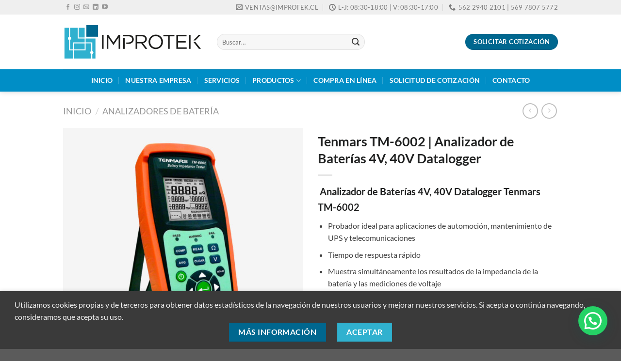

--- FILE ---
content_type: text/html; charset=UTF-8
request_url: https://www.improtek-latam.com/producto/tenmars-tm-6002/
body_size: 36828
content:
<!DOCTYPE html>
<html lang="es" prefix="og: https://ogp.me/ns#" class="loading-site no-js">
<head>
<meta charset="UTF-8" />
<link rel="profile" href="http://gmpg.org/xfn/11" />
<link rel="pingback" href="https://www.improtek-latam.com/xmlrpc.php" />
<script>(function(html){html.className = html.className.replace(/\bno-js\b/,'js')})(document.documentElement);</script>
<style>img:is([sizes="auto" i], [sizes^="auto," i]) { contain-intrinsic-size: 3000px 1500px }</style>
<meta name="viewport" content="width=device-width, initial-scale=1" />
<!-- Optimización para motores de búsqueda de Rank Math -  https://rankmath.com/ -->
<title>Tenmars TM-6002 | Analizador de Baterías 4V, 40V Datalogger - Improtek Latam</title>
<meta name="description" content="El Analizador de Baterías Tenmars TM-6002 es ideal para aplicaciones de automoción, mantenimiento de UPS y telecomunicaciones"/>
<meta name="robots" content="follow, index, max-snippet:-1, max-video-preview:-1, max-image-preview:large"/>
<link rel="canonical" href="https://www.improtek-latam.com/producto/tenmars-tm-6002/" />
<meta property="og:locale" content="es_ES" />
<meta property="og:type" content="product" />
<meta property="og:title" content="Tenmars TM-6002 | Analizador de Baterías 4V, 40V Datalogger - Improtek Latam" />
<meta property="og:description" content="El Analizador de Baterías Tenmars TM-6002 es ideal para aplicaciones de automoción, mantenimiento de UPS y telecomunicaciones" />
<meta property="og:url" content="https://www.improtek-latam.com/producto/tenmars-tm-6002/" />
<meta property="og:site_name" content="Improtek Latam" />
<meta property="og:updated_time" content="2023-12-28T03:15:24+00:00" />
<meta property="og:image" content="https://www.improtek-latam.com/wp-content/uploads/2022/05/tm6002.jpg" />
<meta property="og:image:secure_url" content="https://www.improtek-latam.com/wp-content/uploads/2022/05/tm6002.jpg" />
<meta property="og:image:width" content="800" />
<meta property="og:image:height" content="800" />
<meta property="og:image:alt" content="Tenmars TM-6002" />
<meta property="og:image:type" content="image/jpeg" />
<meta property="product:price:currency" content="CLP" />
<meta property="product:availability" content="instock" />
<meta name="twitter:card" content="summary_large_image" />
<meta name="twitter:title" content="Tenmars TM-6002 | Analizador de Baterías 4V, 40V Datalogger - Improtek Latam" />
<meta name="twitter:description" content="El Analizador de Baterías Tenmars TM-6002 es ideal para aplicaciones de automoción, mantenimiento de UPS y telecomunicaciones" />
<meta name="twitter:image" content="https://www.improtek-latam.com/wp-content/uploads/2022/05/tm6002.jpg" />
<meta name="twitter:label1" content="Precio" />
<meta name="twitter:data1" content="&#036;0" />
<meta name="twitter:label2" content="Disponibilidad" />
<meta name="twitter:data2" content="Hay existencias" />
<!-- /Plugin Rank Math WordPress SEO -->
<link rel='dns-prefetch' href='//www.googletagmanager.com' />
<link href='https://fonts.gstatic.com' crossorigin rel='preconnect' />
<link rel='prefetch' href='https://www.improtek-latam.com/wp-content/themes/flatsome/assets/js/flatsome.js?ver=e1ad26bd5672989785e1' />
<link rel='prefetch' href='https://www.improtek-latam.com/wp-content/themes/flatsome/assets/js/chunk.slider.js?ver=3.19.8' />
<link rel='prefetch' href='https://www.improtek-latam.com/wp-content/themes/flatsome/assets/js/chunk.popups.js?ver=3.19.8' />
<link rel='prefetch' href='https://www.improtek-latam.com/wp-content/themes/flatsome/assets/js/chunk.tooltips.js?ver=3.19.8' />
<link rel='prefetch' href='https://www.improtek-latam.com/wp-content/themes/flatsome/assets/js/woocommerce.js?ver=dd6035ce106022a74757' />
<link rel="alternate" type="application/rss+xml" title="Improtek Latam &raquo; Feed" href="https://www.improtek-latam.com/feed/" />
<link rel="alternate" type="application/rss+xml" title="Improtek Latam &raquo; Feed de los comentarios" href="https://www.improtek-latam.com/comments/feed/" />
<script type="text/javascript">
/* <![CDATA[ */
window._wpemojiSettings = {"baseUrl":"https:\/\/s.w.org\/images\/core\/emoji\/15.0.3\/72x72\/","ext":".png","svgUrl":"https:\/\/s.w.org\/images\/core\/emoji\/15.0.3\/svg\/","svgExt":".svg","source":{"concatemoji":"https:\/\/www.improtek-latam.com\/wp-includes\/js\/wp-emoji-release.min.js?ver=6.7.4"}};
/*! This file is auto-generated */
!function(i,n){var o,s,e;function c(e){try{var t={supportTests:e,timestamp:(new Date).valueOf()};sessionStorage.setItem(o,JSON.stringify(t))}catch(e){}}function p(e,t,n){e.clearRect(0,0,e.canvas.width,e.canvas.height),e.fillText(t,0,0);var t=new Uint32Array(e.getImageData(0,0,e.canvas.width,e.canvas.height).data),r=(e.clearRect(0,0,e.canvas.width,e.canvas.height),e.fillText(n,0,0),new Uint32Array(e.getImageData(0,0,e.canvas.width,e.canvas.height).data));return t.every(function(e,t){return e===r[t]})}function u(e,t,n){switch(t){case"flag":return n(e,"\ud83c\udff3\ufe0f\u200d\u26a7\ufe0f","\ud83c\udff3\ufe0f\u200b\u26a7\ufe0f")?!1:!n(e,"\ud83c\uddfa\ud83c\uddf3","\ud83c\uddfa\u200b\ud83c\uddf3")&&!n(e,"\ud83c\udff4\udb40\udc67\udb40\udc62\udb40\udc65\udb40\udc6e\udb40\udc67\udb40\udc7f","\ud83c\udff4\u200b\udb40\udc67\u200b\udb40\udc62\u200b\udb40\udc65\u200b\udb40\udc6e\u200b\udb40\udc67\u200b\udb40\udc7f");case"emoji":return!n(e,"\ud83d\udc26\u200d\u2b1b","\ud83d\udc26\u200b\u2b1b")}return!1}function f(e,t,n){var r="undefined"!=typeof WorkerGlobalScope&&self instanceof WorkerGlobalScope?new OffscreenCanvas(300,150):i.createElement("canvas"),a=r.getContext("2d",{willReadFrequently:!0}),o=(a.textBaseline="top",a.font="600 32px Arial",{});return e.forEach(function(e){o[e]=t(a,e,n)}),o}function t(e){var t=i.createElement("script");t.src=e,t.defer=!0,i.head.appendChild(t)}"undefined"!=typeof Promise&&(o="wpEmojiSettingsSupports",s=["flag","emoji"],n.supports={everything:!0,everythingExceptFlag:!0},e=new Promise(function(e){i.addEventListener("DOMContentLoaded",e,{once:!0})}),new Promise(function(t){var n=function(){try{var e=JSON.parse(sessionStorage.getItem(o));if("object"==typeof e&&"number"==typeof e.timestamp&&(new Date).valueOf()<e.timestamp+604800&&"object"==typeof e.supportTests)return e.supportTests}catch(e){}return null}();if(!n){if("undefined"!=typeof Worker&&"undefined"!=typeof OffscreenCanvas&&"undefined"!=typeof URL&&URL.createObjectURL&&"undefined"!=typeof Blob)try{var e="postMessage("+f.toString()+"("+[JSON.stringify(s),u.toString(),p.toString()].join(",")+"));",r=new Blob([e],{type:"text/javascript"}),a=new Worker(URL.createObjectURL(r),{name:"wpTestEmojiSupports"});return void(a.onmessage=function(e){c(n=e.data),a.terminate(),t(n)})}catch(e){}c(n=f(s,u,p))}t(n)}).then(function(e){for(var t in e)n.supports[t]=e[t],n.supports.everything=n.supports.everything&&n.supports[t],"flag"!==t&&(n.supports.everythingExceptFlag=n.supports.everythingExceptFlag&&n.supports[t]);n.supports.everythingExceptFlag=n.supports.everythingExceptFlag&&!n.supports.flag,n.DOMReady=!1,n.readyCallback=function(){n.DOMReady=!0}}).then(function(){return e}).then(function(){var e;n.supports.everything||(n.readyCallback(),(e=n.source||{}).concatemoji?t(e.concatemoji):e.wpemoji&&e.twemoji&&(t(e.twemoji),t(e.wpemoji)))}))}((window,document),window._wpemojiSettings);
/* ]]> */
</script>
<style id='wp-emoji-styles-inline-css' type='text/css'>
img.wp-smiley, img.emoji {
display: inline !important;
border: none !important;
box-shadow: none !important;
height: 1em !important;
width: 1em !important;
margin: 0 0.07em !important;
vertical-align: -0.1em !important;
background: none !important;
padding: 0 !important;
}
</style>
<style id='wp-block-library-inline-css' type='text/css'>
:root{--wp-admin-theme-color:#007cba;--wp-admin-theme-color--rgb:0,124,186;--wp-admin-theme-color-darker-10:#006ba1;--wp-admin-theme-color-darker-10--rgb:0,107,161;--wp-admin-theme-color-darker-20:#005a87;--wp-admin-theme-color-darker-20--rgb:0,90,135;--wp-admin-border-width-focus:2px;--wp-block-synced-color:#7a00df;--wp-block-synced-color--rgb:122,0,223;--wp-bound-block-color:var(--wp-block-synced-color)}@media (min-resolution:192dpi){:root{--wp-admin-border-width-focus:1.5px}}.wp-element-button{cursor:pointer}:root{--wp--preset--font-size--normal:16px;--wp--preset--font-size--huge:42px}:root .has-very-light-gray-background-color{background-color:#eee}:root .has-very-dark-gray-background-color{background-color:#313131}:root .has-very-light-gray-color{color:#eee}:root .has-very-dark-gray-color{color:#313131}:root .has-vivid-green-cyan-to-vivid-cyan-blue-gradient-background{background:linear-gradient(135deg,#00d084,#0693e3)}:root .has-purple-crush-gradient-background{background:linear-gradient(135deg,#34e2e4,#4721fb 50%,#ab1dfe)}:root .has-hazy-dawn-gradient-background{background:linear-gradient(135deg,#faaca8,#dad0ec)}:root .has-subdued-olive-gradient-background{background:linear-gradient(135deg,#fafae1,#67a671)}:root .has-atomic-cream-gradient-background{background:linear-gradient(135deg,#fdd79a,#004a59)}:root .has-nightshade-gradient-background{background:linear-gradient(135deg,#330968,#31cdcf)}:root .has-midnight-gradient-background{background:linear-gradient(135deg,#020381,#2874fc)}.has-regular-font-size{font-size:1em}.has-larger-font-size{font-size:2.625em}.has-normal-font-size{font-size:var(--wp--preset--font-size--normal)}.has-huge-font-size{font-size:var(--wp--preset--font-size--huge)}.has-text-align-center{text-align:center}.has-text-align-left{text-align:left}.has-text-align-right{text-align:right}#end-resizable-editor-section{display:none}.aligncenter{clear:both}.items-justified-left{justify-content:flex-start}.items-justified-center{justify-content:center}.items-justified-right{justify-content:flex-end}.items-justified-space-between{justify-content:space-between}.screen-reader-text{border:0;clip:rect(1px,1px,1px,1px);clip-path:inset(50%);height:1px;margin:-1px;overflow:hidden;padding:0;position:absolute;width:1px;word-wrap:normal!important}.screen-reader-text:focus{background-color:#ddd;clip:auto!important;clip-path:none;color:#444;display:block;font-size:1em;height:auto;left:5px;line-height:normal;padding:15px 23px 14px;text-decoration:none;top:5px;width:auto;z-index:100000}html :where(.has-border-color){border-style:solid}html :where([style*=border-top-color]){border-top-style:solid}html :where([style*=border-right-color]){border-right-style:solid}html :where([style*=border-bottom-color]){border-bottom-style:solid}html :where([style*=border-left-color]){border-left-style:solid}html :where([style*=border-width]){border-style:solid}html :where([style*=border-top-width]){border-top-style:solid}html :where([style*=border-right-width]){border-right-style:solid}html :where([style*=border-bottom-width]){border-bottom-style:solid}html :where([style*=border-left-width]){border-left-style:solid}html :where(img[class*=wp-image-]){height:auto;max-width:100%}:where(figure){margin:0 0 1em}html :where(.is-position-sticky){--wp-admin--admin-bar--position-offset:var(--wp-admin--admin-bar--height,0px)}@media screen and (max-width:600px){html :where(.is-position-sticky){--wp-admin--admin-bar--position-offset:0px}}
</style>
<!-- <link rel='stylesheet' id='contact-form-7-css' href='https://www.improtek-latam.com/wp-content/plugins/contact-form-7/includes/css/styles.css?ver=6.0.3' type='text/css' media='all' /> -->
<!-- <link rel='stylesheet' id='photoswipe-css' href='https://www.improtek-latam.com/wp-content/plugins/woocommerce/assets/css/photoswipe/photoswipe.min.css?ver=9.5.2' type='text/css' media='all' /> -->
<!-- <link rel='stylesheet' id='photoswipe-default-skin-css' href='https://www.improtek-latam.com/wp-content/plugins/woocommerce/assets/css/photoswipe/default-skin/default-skin.min.css?ver=9.5.2' type='text/css' media='all' /> -->
<link rel="stylesheet" type="text/css" href="//www.improtek-latam.com/wp-content/cache/wpfc-minified/mkr0ph4k/3ueut.css" media="all"/>
<style id='woocommerce-inline-inline-css' type='text/css'>
.woocommerce form .form-row .required { visibility: visible; }
</style>
<!-- <link rel='stylesheet' id='woocommerce-product-attachment-css' href='https://www.improtek-latam.com/wp-content/plugins/woo-product-attachment/public/css/woocommerce-product-attachment-public.css?ver=2.1.6' type='text/css' media='all' /> -->
<!-- <link rel='stylesheet' id='joinchat-css' href='https://www.improtek-latam.com/wp-content/plugins/creame-whatsapp-me/public/css/joinchat.min.css?ver=5.2.1' type='text/css' media='all' /> -->
<link rel="stylesheet" type="text/css" href="//www.improtek-latam.com/wp-content/cache/wpfc-minified/lc84jwrz/7qzkg.css" media="all"/>
<style id='joinchat-inline-css' type='text/css'>
.joinchat{--red:55;--green:151;--blue:198;--bw:100}
</style>
<!-- <link rel='stylesheet' id='flatsome-main-css' href='https://www.improtek-latam.com/wp-content/themes/flatsome/assets/css/flatsome.css?ver=3.19.8' type='text/css' media='all' /> -->
<link rel="stylesheet" type="text/css" href="//www.improtek-latam.com/wp-content/cache/wpfc-minified/36qy69h/3uet4.css" media="all"/>
<style id='flatsome-main-inline-css' type='text/css'>
@font-face {
font-family: "fl-icons";
font-display: block;
src: url(https://www.improtek-latam.com/wp-content/themes/flatsome/assets/css/icons/fl-icons.eot?v=3.19.8);
src:
url(https://www.improtek-latam.com/wp-content/themes/flatsome/assets/css/icons/fl-icons.eot#iefix?v=3.19.8) format("embedded-opentype"),
url(https://www.improtek-latam.com/wp-content/themes/flatsome/assets/css/icons/fl-icons.woff2?v=3.19.8) format("woff2"),
url(https://www.improtek-latam.com/wp-content/themes/flatsome/assets/css/icons/fl-icons.ttf?v=3.19.8) format("truetype"),
url(https://www.improtek-latam.com/wp-content/themes/flatsome/assets/css/icons/fl-icons.woff?v=3.19.8) format("woff"),
url(https://www.improtek-latam.com/wp-content/themes/flatsome/assets/css/icons/fl-icons.svg?v=3.19.8#fl-icons) format("svg");
}
</style>
<!-- <link rel='stylesheet' id='flatsome-shop-css' href='https://www.improtek-latam.com/wp-content/themes/flatsome/assets/css/flatsome-shop.css?ver=3.19.8' type='text/css' media='all' /> -->
<!-- <link rel='stylesheet' id='flatsome-style-css' href='https://www.improtek-latam.com/wp-content/themes/flatsome-child/style.css?ver=3.0' type='text/css' media='all' /> -->
<!-- <link rel='stylesheet' id='sib-front-css-css' href='https://www.improtek-latam.com/wp-content/plugins/mailin/css/mailin-front.css?ver=6.7.4' type='text/css' media='all' /> -->
<link rel="stylesheet" type="text/css" href="//www.improtek-latam.com/wp-content/cache/wpfc-minified/lvyhizi2/3uet4.css" media="all"/>
<script src='//www.improtek-latam.com/wp-content/cache/wpfc-minified/m0qwrh7a/2abnr.js' type="text/javascript"></script>
<!-- <script type="text/javascript" src="https://www.improtek-latam.com/wp-includes/js/jquery/jquery.min.js?ver=3.7.1" id="jquery-core-js"></script> -->
<!-- <script type="text/javascript" src="https://www.improtek-latam.com/wp-includes/js/jquery/jquery-migrate.min.js?ver=3.4.1" id="jquery-migrate-js"></script> -->
<!-- <script type="text/javascript" src="https://www.improtek-latam.com/wp-content/plugins/woocommerce/assets/js/jquery-blockui/jquery.blockUI.min.js?ver=2.7.0-wc.9.5.2" id="jquery-blockui-js" data-wp-strategy="defer"></script> -->
<script type="text/javascript" id="wc-add-to-cart-js-extra">
/* <![CDATA[ */
var wc_add_to_cart_params = {"ajax_url":"\/wp-admin\/admin-ajax.php","wc_ajax_url":"\/?wc-ajax=%%endpoint%%","i18n_view_cart":"Ver carrito","cart_url":"https:\/\/www.improtek-latam.com\/carrito\/","is_cart":"","cart_redirect_after_add":"no"};
/* ]]> */
</script>
<script src='//www.improtek-latam.com/wp-content/cache/wpfc-minified/8uy9tsh2/2acw6.js' type="text/javascript"></script>
<!-- <script type="text/javascript" src="https://www.improtek-latam.com/wp-content/plugins/woocommerce/assets/js/frontend/add-to-cart.min.js?ver=9.5.2" id="wc-add-to-cart-js" defer="defer" data-wp-strategy="defer"></script> -->
<!-- <script type="text/javascript" src="https://www.improtek-latam.com/wp-content/plugins/woocommerce/assets/js/photoswipe/photoswipe.min.js?ver=4.1.1-wc.9.5.2" id="photoswipe-js" defer="defer" data-wp-strategy="defer"></script> -->
<!-- <script type="text/javascript" src="https://www.improtek-latam.com/wp-content/plugins/woocommerce/assets/js/photoswipe/photoswipe-ui-default.min.js?ver=4.1.1-wc.9.5.2" id="photoswipe-ui-default-js" defer="defer" data-wp-strategy="defer"></script> -->
<script type="text/javascript" id="wc-single-product-js-extra">
/* <![CDATA[ */
var wc_single_product_params = {"i18n_required_rating_text":"Por favor elige una puntuaci\u00f3n","i18n_product_gallery_trigger_text":"Ver galer\u00eda de im\u00e1genes a pantalla completa","review_rating_required":"yes","flexslider":{"rtl":false,"animation":"slide","smoothHeight":true,"directionNav":false,"controlNav":"thumbnails","slideshow":false,"animationSpeed":500,"animationLoop":false,"allowOneSlide":false},"zoom_enabled":"","zoom_options":[],"photoswipe_enabled":"1","photoswipe_options":{"shareEl":false,"closeOnScroll":false,"history":false,"hideAnimationDuration":0,"showAnimationDuration":0},"flexslider_enabled":""};
/* ]]> */
</script>
<script src='//www.improtek-latam.com/wp-content/cache/wpfc-minified/1s6qqf4q/2ah8e.js' type="text/javascript"></script>
<!-- <script type="text/javascript" src="https://www.improtek-latam.com/wp-content/plugins/woocommerce/assets/js/frontend/single-product.min.js?ver=9.5.2" id="wc-single-product-js" defer="defer" data-wp-strategy="defer"></script> -->
<!-- <script type="text/javascript" src="https://www.improtek-latam.com/wp-content/plugins/woocommerce/assets/js/js-cookie/js.cookie.min.js?ver=2.1.4-wc.9.5.2" id="js-cookie-js" data-wp-strategy="defer"></script> -->
<!-- <script type="text/javascript" src="https://www.improtek-latam.com/wp-content/plugins/woo-product-attachment/public/js/woocommerce-product-attachment-public.js?ver=2.1.6" id="woocommerce-product-attachment-js"></script> -->
<!-- Fragmento de código de la etiqueta de Google (gtag.js) añadida por Site Kit -->
<!-- Fragmento de código de Google Analytics añadido por Site Kit -->
<script type="text/javascript" src="https://www.googletagmanager.com/gtag/js?id=GT-TWDL83L" id="google_gtagjs-js" async></script>
<script type="text/javascript" id="google_gtagjs-js-after">
/* <![CDATA[ */
window.dataLayer = window.dataLayer || [];function gtag(){dataLayer.push(arguments);}
gtag("set","linker",{"domains":["www.improtek-latam.com"]});
gtag("js", new Date());
gtag("set", "developer_id.dZTNiMT", true);
gtag("config", "GT-TWDL83L");
/* ]]> */
</script>
<!-- Finalizar fragmento de código de la etiqueta de Google (gtags.js) añadida por Site Kit -->
<script type="text/javascript" id="sib-front-js-js-extra">
/* <![CDATA[ */
var sibErrMsg = {"invalidMail":"Please fill out valid email address","requiredField":"Please fill out required fields","invalidDateFormat":"Please fill out valid date format","invalidSMSFormat":"Please fill out valid phone number"};
var ajax_sib_front_object = {"ajax_url":"https:\/\/www.improtek-latam.com\/wp-admin\/admin-ajax.php","ajax_nonce":"acba29792f","flag_url":"https:\/\/www.improtek-latam.com\/wp-content\/plugins\/mailin\/img\/flags\/"};
/* ]]> */
</script>
<script src='//www.improtek-latam.com/wp-content/cache/wpfc-minified/8lw794tk/3uet5.js' type="text/javascript"></script>
<!-- <script type="text/javascript" src="https://www.improtek-latam.com/wp-content/plugins/mailin/js/mailin-front.js?ver=1737125683" id="sib-front-js-js"></script> -->
<link rel="https://api.w.org/" href="https://www.improtek-latam.com/wp-json/" /><link rel="alternate" title="JSON" type="application/json" href="https://www.improtek-latam.com/wp-json/wp/v2/product/2540" /><link rel="EditURI" type="application/rsd+xml" title="RSD" href="https://www.improtek-latam.com/xmlrpc.php?rsd" />
<meta name="generator" content="WordPress 6.7.4" />
<link rel='shortlink' href='https://www.improtek-latam.com/?p=2540' />
<link rel="alternate" title="oEmbed (JSON)" type="application/json+oembed" href="https://www.improtek-latam.com/wp-json/oembed/1.0/embed?url=https%3A%2F%2Fwww.improtek-latam.com%2Fproducto%2Ftenmars-tm-6002%2F" />
<link rel="alternate" title="oEmbed (XML)" type="text/xml+oembed" href="https://www.improtek-latam.com/wp-json/oembed/1.0/embed?url=https%3A%2F%2Fwww.improtek-latam.com%2Fproducto%2Ftenmars-tm-6002%2F&#038;format=xml" />
<meta name="generator" content="Site Kit by Google 1.144.0" /><meta name="google-site-verification" content="5gy7WKZARqYNPaqM9QDU-HE48Ydzy0NIR7eyTyc-w6Q" />
<!-- Google tag (gtag.js) -->
<script async src="https://www.googletagmanager.com/gtag/js?id=G-5G5BD9X23N"></script>
<script>
window.dataLayer = window.dataLayer || [];
function gtag(){dataLayer.push(arguments);}
gtag('js', new Date());
gtag('config', 'G-5G5BD9X23N');
</script>	<noscript><style>.woocommerce-product-gallery{ opacity: 1 !important; }</style></noscript>
<style class='wp-fonts-local' type='text/css'>
@font-face{font-family:Inter;font-style:normal;font-weight:300 900;font-display:fallback;src:url('https://www.improtek-latam.com/wp-content/plugins/woocommerce/assets/fonts/Inter-VariableFont_slnt,wght.woff2') format('woff2');font-stretch:normal;}
@font-face{font-family:Cardo;font-style:normal;font-weight:400;font-display:fallback;src:url('https://www.improtek-latam.com/wp-content/plugins/woocommerce/assets/fonts/cardo_normal_400.woff2') format('woff2');}
</style>
<link rel="icon" href="https://www.improtek-latam.com/wp-content/uploads/2022/03/cropped-icono-logoimprotek-32x32.png" sizes="32x32" />
<link rel="icon" href="https://www.improtek-latam.com/wp-content/uploads/2022/03/cropped-icono-logoimprotek-192x192.png" sizes="192x192" />
<link rel="apple-touch-icon" href="https://www.improtek-latam.com/wp-content/uploads/2022/03/cropped-icono-logoimprotek-180x180.png" />
<meta name="msapplication-TileImage" content="https://www.improtek-latam.com/wp-content/uploads/2022/03/cropped-icono-logoimprotek-270x270.png" />
<style id="custom-css" type="text/css">:root {--primary-color: #30b1cf;--fs-color-primary: #30b1cf;--fs-color-secondary: #00678f;--fs-color-success: #f99b29;--fs-color-alert: #b20000;--fs-experimental-link-color: #494949;--fs-experimental-link-color-hover: #30b1cf;}.tooltipster-base {--tooltip-color: #fff;--tooltip-bg-color: #000;}.off-canvas-right .mfp-content, .off-canvas-left .mfp-content {--drawer-width: 300px;}.off-canvas .mfp-content.off-canvas-cart {--drawer-width: 360px;}.container-width, .full-width .ubermenu-nav, .container, .row{max-width: 1050px}.row.row-collapse{max-width: 1020px}.row.row-small{max-width: 1042.5px}.row.row-large{max-width: 1080px}.flatsome-cookies {background-color: #3a3a3a}.header-main{height: 113px}#logo img{max-height: 113px}#logo{width:287px;}.header-bottom{min-height: 43px}.header-top{min-height: 30px}.transparent .header-main{height: 30px}.transparent #logo img{max-height: 30px}.has-transparent + .page-title:first-of-type,.has-transparent + #main > .page-title,.has-transparent + #main > div > .page-title,.has-transparent + #main .page-header-wrapper:first-of-type .page-title{padding-top: 110px;}.header.show-on-scroll,.stuck .header-main{height:70px!important}.stuck #logo img{max-height: 70px!important}.search-form{ width: 60%;}.header-bg-color {background-color: rgba(255,255,255,0.9)}.header-bottom {background-color: #008ec6}.top-bar-nav > li > a{line-height: 16px }.header-main .nav > li > a{line-height: 15px }.stuck .header-main .nav > li > a{line-height: 50px }.header-bottom-nav > li > a{line-height: 26px }@media (max-width: 549px) {.header-main{height: 71px}#logo img{max-height: 71px}}.nav-dropdown{border-radius:10px}.nav-dropdown{font-size:90%}.header-top{background-color:#efefef!important;}body{color: #3d3d3d}h1,h2,h3,h4,h5,h6,.heading-font{color: #202121;}body{font-family: Lato, sans-serif;}body {font-weight: 400;font-style: normal;}.nav > li > a {font-family: Lato, sans-serif;}.mobile-sidebar-levels-2 .nav > li > ul > li > a {font-family: Lato, sans-serif;}.nav > li > a,.mobile-sidebar-levels-2 .nav > li > ul > li > a {font-weight: 700;font-style: normal;}h1,h2,h3,h4,h5,h6,.heading-font, .off-canvas-center .nav-sidebar.nav-vertical > li > a{font-family: Lato, sans-serif;}h1,h2,h3,h4,h5,h6,.heading-font,.banner h1,.banner h2 {font-weight: 700;font-style: normal;}.alt-font{font-family: "Dancing Script", sans-serif;}.alt-font {font-weight: 400!important;font-style: normal!important;}.header:not(.transparent) .header-bottom-nav.nav > li > a{color: #ffffff;}.header:not(.transparent) .header-bottom-nav.nav > li > a:hover,.header:not(.transparent) .header-bottom-nav.nav > li.active > a,.header:not(.transparent) .header-bottom-nav.nav > li.current > a,.header:not(.transparent) .header-bottom-nav.nav > li > a.active,.header:not(.transparent) .header-bottom-nav.nav > li > a.current{color: #82e3fb;}.header-bottom-nav.nav-line-bottom > li > a:before,.header-bottom-nav.nav-line-grow > li > a:before,.header-bottom-nav.nav-line > li > a:before,.header-bottom-nav.nav-box > li > a:hover,.header-bottom-nav.nav-box > li.active > a,.header-bottom-nav.nav-pills > li > a:hover,.header-bottom-nav.nav-pills > li.active > a{color:#FFF!important;background-color: #82e3fb;}.shop-page-title.featured-title .title-overlay{background-color: rgba(6,0,61,0.3);}.shop-page-title.featured-title .title-bg{ background-image: url(https://www.improtek-latam.com/wp-content/uploads/2022/05/tm6002.jpg)!important;}@media screen and (min-width: 550px){.products .box-vertical .box-image{min-width: 300px!important;width: 300px!important;}}.page-title-small + main .product-container > .row{padding-top:0;}.nav-vertical-fly-out > li + li {border-top-width: 1px; border-top-style: solid;}.label-new.menu-item > a:after{content:"Nuevo";}.label-hot.menu-item > a:after{content:"Caliente";}.label-sale.menu-item > a:after{content:"Oferta";}.label-popular.menu-item > a:after{content:"Populares";}</style>		<style type="text/css" id="wp-custom-css">
.grecaptcha-badge {display: none !important;}
.flatsome-cookies__inner{display:flex;flex-direction:column;}
a.button.primary { background-color: rgb(48,177,207);
}
a.button.secondary { background-color: rgb(0,103,143);
}
a.button.success { background-color: rgb(249,155,41);
}
a:hover { color: rgb(48,177,207);
}		</style>
<style id="kirki-inline-styles">/* latin-ext */
@font-face {
font-family: 'Lato';
font-style: normal;
font-weight: 400;
font-display: swap;
src: url(https://www.improtek-latam.com/wp-content/fonts/lato/S6uyw4BMUTPHjxAwXjeu.woff2) format('woff2');
unicode-range: U+0100-02BA, U+02BD-02C5, U+02C7-02CC, U+02CE-02D7, U+02DD-02FF, U+0304, U+0308, U+0329, U+1D00-1DBF, U+1E00-1E9F, U+1EF2-1EFF, U+2020, U+20A0-20AB, U+20AD-20C0, U+2113, U+2C60-2C7F, U+A720-A7FF;
}
/* latin */
@font-face {
font-family: 'Lato';
font-style: normal;
font-weight: 400;
font-display: swap;
src: url(https://www.improtek-latam.com/wp-content/fonts/lato/S6uyw4BMUTPHjx4wXg.woff2) format('woff2');
unicode-range: U+0000-00FF, U+0131, U+0152-0153, U+02BB-02BC, U+02C6, U+02DA, U+02DC, U+0304, U+0308, U+0329, U+2000-206F, U+20AC, U+2122, U+2191, U+2193, U+2212, U+2215, U+FEFF, U+FFFD;
}
/* latin-ext */
@font-face {
font-family: 'Lato';
font-style: normal;
font-weight: 700;
font-display: swap;
src: url(https://www.improtek-latam.com/wp-content/fonts/lato/S6u9w4BMUTPHh6UVSwaPGR_p.woff2) format('woff2');
unicode-range: U+0100-02BA, U+02BD-02C5, U+02C7-02CC, U+02CE-02D7, U+02DD-02FF, U+0304, U+0308, U+0329, U+1D00-1DBF, U+1E00-1E9F, U+1EF2-1EFF, U+2020, U+20A0-20AB, U+20AD-20C0, U+2113, U+2C60-2C7F, U+A720-A7FF;
}
/* latin */
@font-face {
font-family: 'Lato';
font-style: normal;
font-weight: 700;
font-display: swap;
src: url(https://www.improtek-latam.com/wp-content/fonts/lato/S6u9w4BMUTPHh6UVSwiPGQ.woff2) format('woff2');
unicode-range: U+0000-00FF, U+0131, U+0152-0153, U+02BB-02BC, U+02C6, U+02DA, U+02DC, U+0304, U+0308, U+0329, U+2000-206F, U+20AC, U+2122, U+2191, U+2193, U+2212, U+2215, U+FEFF, U+FFFD;
}/* vietnamese */
@font-face {
font-family: 'Dancing Script';
font-style: normal;
font-weight: 400;
font-display: swap;
src: url(https://www.improtek-latam.com/wp-content/fonts/dancing-script/If2cXTr6YS-zF4S-kcSWSVi_sxjsohD9F50Ruu7BMSo3Rep8ltA.woff2) format('woff2');
unicode-range: U+0102-0103, U+0110-0111, U+0128-0129, U+0168-0169, U+01A0-01A1, U+01AF-01B0, U+0300-0301, U+0303-0304, U+0308-0309, U+0323, U+0329, U+1EA0-1EF9, U+20AB;
}
/* latin-ext */
@font-face {
font-family: 'Dancing Script';
font-style: normal;
font-weight: 400;
font-display: swap;
src: url(https://www.improtek-latam.com/wp-content/fonts/dancing-script/If2cXTr6YS-zF4S-kcSWSVi_sxjsohD9F50Ruu7BMSo3ROp8ltA.woff2) format('woff2');
unicode-range: U+0100-02BA, U+02BD-02C5, U+02C7-02CC, U+02CE-02D7, U+02DD-02FF, U+0304, U+0308, U+0329, U+1D00-1DBF, U+1E00-1E9F, U+1EF2-1EFF, U+2020, U+20A0-20AB, U+20AD-20C0, U+2113, U+2C60-2C7F, U+A720-A7FF;
}
/* latin */
@font-face {
font-family: 'Dancing Script';
font-style: normal;
font-weight: 400;
font-display: swap;
src: url(https://www.improtek-latam.com/wp-content/fonts/dancing-script/If2cXTr6YS-zF4S-kcSWSVi_sxjsohD9F50Ruu7BMSo3Sup8.woff2) format('woff2');
unicode-range: U+0000-00FF, U+0131, U+0152-0153, U+02BB-02BC, U+02C6, U+02DA, U+02DC, U+0304, U+0308, U+0329, U+2000-206F, U+20AC, U+2122, U+2191, U+2193, U+2212, U+2215, U+FEFF, U+FFFD;
}</style>	<!-- Fonts Plugin CSS - https://fontsplugin.com/ -->
<style>
/* Cached: December 16, 2025 at 2:39am */
/* latin-ext */
@font-face {
font-family: 'Lato';
font-style: italic;
font-weight: 100;
font-display: swap;
src: url(https://fonts.gstatic.com/s/lato/v25/S6u-w4BMUTPHjxsIPx-mPCLQ7A.woff2) format('woff2');
unicode-range: U+0100-02BA, U+02BD-02C5, U+02C7-02CC, U+02CE-02D7, U+02DD-02FF, U+0304, U+0308, U+0329, U+1D00-1DBF, U+1E00-1E9F, U+1EF2-1EFF, U+2020, U+20A0-20AB, U+20AD-20C0, U+2113, U+2C60-2C7F, U+A720-A7FF;
}
/* latin */
@font-face {
font-family: 'Lato';
font-style: italic;
font-weight: 100;
font-display: swap;
src: url(https://fonts.gstatic.com/s/lato/v25/S6u-w4BMUTPHjxsIPx-oPCI.woff2) format('woff2');
unicode-range: U+0000-00FF, U+0131, U+0152-0153, U+02BB-02BC, U+02C6, U+02DA, U+02DC, U+0304, U+0308, U+0329, U+2000-206F, U+20AC, U+2122, U+2191, U+2193, U+2212, U+2215, U+FEFF, U+FFFD;
}
/* latin-ext */
@font-face {
font-family: 'Lato';
font-style: italic;
font-weight: 300;
font-display: swap;
src: url(https://fonts.gstatic.com/s/lato/v25/S6u_w4BMUTPHjxsI9w2_FQft1dw.woff2) format('woff2');
unicode-range: U+0100-02BA, U+02BD-02C5, U+02C7-02CC, U+02CE-02D7, U+02DD-02FF, U+0304, U+0308, U+0329, U+1D00-1DBF, U+1E00-1E9F, U+1EF2-1EFF, U+2020, U+20A0-20AB, U+20AD-20C0, U+2113, U+2C60-2C7F, U+A720-A7FF;
}
/* latin */
@font-face {
font-family: 'Lato';
font-style: italic;
font-weight: 300;
font-display: swap;
src: url(https://fonts.gstatic.com/s/lato/v25/S6u_w4BMUTPHjxsI9w2_Gwft.woff2) format('woff2');
unicode-range: U+0000-00FF, U+0131, U+0152-0153, U+02BB-02BC, U+02C6, U+02DA, U+02DC, U+0304, U+0308, U+0329, U+2000-206F, U+20AC, U+2122, U+2191, U+2193, U+2212, U+2215, U+FEFF, U+FFFD;
}
/* latin-ext */
@font-face {
font-family: 'Lato';
font-style: italic;
font-weight: 400;
font-display: swap;
src: url(https://fonts.gstatic.com/s/lato/v25/S6u8w4BMUTPHjxsAUi-qJCY.woff2) format('woff2');
unicode-range: U+0100-02BA, U+02BD-02C5, U+02C7-02CC, U+02CE-02D7, U+02DD-02FF, U+0304, U+0308, U+0329, U+1D00-1DBF, U+1E00-1E9F, U+1EF2-1EFF, U+2020, U+20A0-20AB, U+20AD-20C0, U+2113, U+2C60-2C7F, U+A720-A7FF;
}
/* latin */
@font-face {
font-family: 'Lato';
font-style: italic;
font-weight: 400;
font-display: swap;
src: url(https://fonts.gstatic.com/s/lato/v25/S6u8w4BMUTPHjxsAXC-q.woff2) format('woff2');
unicode-range: U+0000-00FF, U+0131, U+0152-0153, U+02BB-02BC, U+02C6, U+02DA, U+02DC, U+0304, U+0308, U+0329, U+2000-206F, U+20AC, U+2122, U+2191, U+2193, U+2212, U+2215, U+FEFF, U+FFFD;
}
/* latin-ext */
@font-face {
font-family: 'Lato';
font-style: italic;
font-weight: 700;
font-display: swap;
src: url(https://fonts.gstatic.com/s/lato/v25/S6u_w4BMUTPHjxsI5wq_FQft1dw.woff2) format('woff2');
unicode-range: U+0100-02BA, U+02BD-02C5, U+02C7-02CC, U+02CE-02D7, U+02DD-02FF, U+0304, U+0308, U+0329, U+1D00-1DBF, U+1E00-1E9F, U+1EF2-1EFF, U+2020, U+20A0-20AB, U+20AD-20C0, U+2113, U+2C60-2C7F, U+A720-A7FF;
}
/* latin */
@font-face {
font-family: 'Lato';
font-style: italic;
font-weight: 700;
font-display: swap;
src: url(https://fonts.gstatic.com/s/lato/v25/S6u_w4BMUTPHjxsI5wq_Gwft.woff2) format('woff2');
unicode-range: U+0000-00FF, U+0131, U+0152-0153, U+02BB-02BC, U+02C6, U+02DA, U+02DC, U+0304, U+0308, U+0329, U+2000-206F, U+20AC, U+2122, U+2191, U+2193, U+2212, U+2215, U+FEFF, U+FFFD;
}
/* latin-ext */
@font-face {
font-family: 'Lato';
font-style: italic;
font-weight: 900;
font-display: swap;
src: url(https://fonts.gstatic.com/s/lato/v25/S6u_w4BMUTPHjxsI3wi_FQft1dw.woff2) format('woff2');
unicode-range: U+0100-02BA, U+02BD-02C5, U+02C7-02CC, U+02CE-02D7, U+02DD-02FF, U+0304, U+0308, U+0329, U+1D00-1DBF, U+1E00-1E9F, U+1EF2-1EFF, U+2020, U+20A0-20AB, U+20AD-20C0, U+2113, U+2C60-2C7F, U+A720-A7FF;
}
/* latin */
@font-face {
font-family: 'Lato';
font-style: italic;
font-weight: 900;
font-display: swap;
src: url(https://fonts.gstatic.com/s/lato/v25/S6u_w4BMUTPHjxsI3wi_Gwft.woff2) format('woff2');
unicode-range: U+0000-00FF, U+0131, U+0152-0153, U+02BB-02BC, U+02C6, U+02DA, U+02DC, U+0304, U+0308, U+0329, U+2000-206F, U+20AC, U+2122, U+2191, U+2193, U+2212, U+2215, U+FEFF, U+FFFD;
}
/* latin-ext */
@font-face {
font-family: 'Lato';
font-style: normal;
font-weight: 100;
font-display: swap;
src: url(https://fonts.gstatic.com/s/lato/v25/S6u8w4BMUTPHh30AUi-qJCY.woff2) format('woff2');
unicode-range: U+0100-02BA, U+02BD-02C5, U+02C7-02CC, U+02CE-02D7, U+02DD-02FF, U+0304, U+0308, U+0329, U+1D00-1DBF, U+1E00-1E9F, U+1EF2-1EFF, U+2020, U+20A0-20AB, U+20AD-20C0, U+2113, U+2C60-2C7F, U+A720-A7FF;
}
/* latin */
@font-face {
font-family: 'Lato';
font-style: normal;
font-weight: 100;
font-display: swap;
src: url(https://fonts.gstatic.com/s/lato/v25/S6u8w4BMUTPHh30AXC-q.woff2) format('woff2');
unicode-range: U+0000-00FF, U+0131, U+0152-0153, U+02BB-02BC, U+02C6, U+02DA, U+02DC, U+0304, U+0308, U+0329, U+2000-206F, U+20AC, U+2122, U+2191, U+2193, U+2212, U+2215, U+FEFF, U+FFFD;
}
/* latin-ext */
@font-face {
font-family: 'Lato';
font-style: normal;
font-weight: 300;
font-display: swap;
src: url(https://fonts.gstatic.com/s/lato/v25/S6u9w4BMUTPHh7USSwaPGR_p.woff2) format('woff2');
unicode-range: U+0100-02BA, U+02BD-02C5, U+02C7-02CC, U+02CE-02D7, U+02DD-02FF, U+0304, U+0308, U+0329, U+1D00-1DBF, U+1E00-1E9F, U+1EF2-1EFF, U+2020, U+20A0-20AB, U+20AD-20C0, U+2113, U+2C60-2C7F, U+A720-A7FF;
}
/* latin */
@font-face {
font-family: 'Lato';
font-style: normal;
font-weight: 300;
font-display: swap;
src: url(https://fonts.gstatic.com/s/lato/v25/S6u9w4BMUTPHh7USSwiPGQ.woff2) format('woff2');
unicode-range: U+0000-00FF, U+0131, U+0152-0153, U+02BB-02BC, U+02C6, U+02DA, U+02DC, U+0304, U+0308, U+0329, U+2000-206F, U+20AC, U+2122, U+2191, U+2193, U+2212, U+2215, U+FEFF, U+FFFD;
}
/* latin-ext */
@font-face {
font-family: 'Lato';
font-style: normal;
font-weight: 400;
font-display: swap;
src: url(https://fonts.gstatic.com/s/lato/v25/S6uyw4BMUTPHjxAwXjeu.woff2) format('woff2');
unicode-range: U+0100-02BA, U+02BD-02C5, U+02C7-02CC, U+02CE-02D7, U+02DD-02FF, U+0304, U+0308, U+0329, U+1D00-1DBF, U+1E00-1E9F, U+1EF2-1EFF, U+2020, U+20A0-20AB, U+20AD-20C0, U+2113, U+2C60-2C7F, U+A720-A7FF;
}
/* latin */
@font-face {
font-family: 'Lato';
font-style: normal;
font-weight: 400;
font-display: swap;
src: url(https://fonts.gstatic.com/s/lato/v25/S6uyw4BMUTPHjx4wXg.woff2) format('woff2');
unicode-range: U+0000-00FF, U+0131, U+0152-0153, U+02BB-02BC, U+02C6, U+02DA, U+02DC, U+0304, U+0308, U+0329, U+2000-206F, U+20AC, U+2122, U+2191, U+2193, U+2212, U+2215, U+FEFF, U+FFFD;
}
/* latin-ext */
@font-face {
font-family: 'Lato';
font-style: normal;
font-weight: 700;
font-display: swap;
src: url(https://fonts.gstatic.com/s/lato/v25/S6u9w4BMUTPHh6UVSwaPGR_p.woff2) format('woff2');
unicode-range: U+0100-02BA, U+02BD-02C5, U+02C7-02CC, U+02CE-02D7, U+02DD-02FF, U+0304, U+0308, U+0329, U+1D00-1DBF, U+1E00-1E9F, U+1EF2-1EFF, U+2020, U+20A0-20AB, U+20AD-20C0, U+2113, U+2C60-2C7F, U+A720-A7FF;
}
/* latin */
@font-face {
font-family: 'Lato';
font-style: normal;
font-weight: 700;
font-display: swap;
src: url(https://fonts.gstatic.com/s/lato/v25/S6u9w4BMUTPHh6UVSwiPGQ.woff2) format('woff2');
unicode-range: U+0000-00FF, U+0131, U+0152-0153, U+02BB-02BC, U+02C6, U+02DA, U+02DC, U+0304, U+0308, U+0329, U+2000-206F, U+20AC, U+2122, U+2191, U+2193, U+2212, U+2215, U+FEFF, U+FFFD;
}
/* latin-ext */
@font-face {
font-family: 'Lato';
font-style: normal;
font-weight: 900;
font-display: swap;
src: url(https://fonts.gstatic.com/s/lato/v25/S6u9w4BMUTPHh50XSwaPGR_p.woff2) format('woff2');
unicode-range: U+0100-02BA, U+02BD-02C5, U+02C7-02CC, U+02CE-02D7, U+02DD-02FF, U+0304, U+0308, U+0329, U+1D00-1DBF, U+1E00-1E9F, U+1EF2-1EFF, U+2020, U+20A0-20AB, U+20AD-20C0, U+2113, U+2C60-2C7F, U+A720-A7FF;
}
/* latin */
@font-face {
font-family: 'Lato';
font-style: normal;
font-weight: 900;
font-display: swap;
src: url(https://fonts.gstatic.com/s/lato/v25/S6u9w4BMUTPHh50XSwiPGQ.woff2) format('woff2');
unicode-range: U+0000-00FF, U+0131, U+0152-0153, U+02BB-02BC, U+02C6, U+02DA, U+02DC, U+0304, U+0308, U+0329, U+2000-206F, U+20AC, U+2122, U+2191, U+2193, U+2212, U+2215, U+FEFF, U+FFFD;
}
:root {
--font-base: Lato;
--font-headings: Lato;
--font-input: Lato;
}
body, #content, .entry-content, .post-content, .page-content, .post-excerpt, .entry-summary, .entry-excerpt, .widget-area, .widget, .sidebar, #sidebar, footer, .footer, #footer, .site-footer {
font-family: "Lato";
}
#site-title, .site-title, #site-title a, .site-title a, .entry-title, .entry-title a, h1, h2, h3, h4, h5, h6, .widget-title, .elementor-heading-title {
font-family: "Lato";
}
button, .button, input, select, textarea, .wp-block-button, .wp-block-button__link {
font-family: "Lato";
}
#site-title, .site-title, #site-title a, .site-title a, #site-logo, #site-logo a, #logo, #logo a, .logo, .logo a, .wp-block-site-title, .wp-block-site-title a {
font-family: "Lato";
}
#site-description, .site-description, #site-tagline, .site-tagline, .wp-block-site-tagline {
font-family: "Lato";
}
.menu, .page_item a, .menu-item a, .wp-block-navigation, .wp-block-navigation-item__content {
font-family: "Lato";
}
footer h1, footer h2, footer h3, footer h4, footer h5, footer h6, .footer h1, .footer h2, .footer h3, .footer h4, .footer h5, .footer h6, #footer h1, #footer h2, #footer h3, #footer h4, #footer h5, #footer h6 {
font-family: "Lato";
}
footer, #footer, .footer, .site-footer {
font-family: "Lato";
}
</style>
<!-- Fonts Plugin CSS -->
</head>
<body class="product-template-default single single-product postid-2540 theme-flatsome woocommerce woocommerce-page woocommerce-no-js full-width header-shadow lightbox nav-dropdown-has-arrow nav-dropdown-has-shadow nav-dropdown-has-border catalog-mode">
<a class="skip-link screen-reader-text" href="#main">Saltar al contenido</a>
<div id="wrapper">
<header id="header" class="header ">
<div class="header-wrapper">
<div id="top-bar" class="header-top hide-for-sticky hide-for-medium">
<div class="flex-row container">
<div class="flex-col hide-for-medium flex-left">
<ul class="nav nav-left medium-nav-center nav-small  nav-divided">
<li class="html header-social-icons ml-0">
<div class="social-icons follow-icons" ><a href="https://www.facebook.com/Improtek/" target="_blank" data-label="Facebook" class="icon plain facebook tooltip" title="Síguenos en Facebook" aria-label="Síguenos en Facebook" rel="noopener nofollow" ><i class="icon-facebook" ></i></a><a href="https://www.instagram.com/improtek.cl/" target="_blank" data-label="Instagram" class="icon plain instagram tooltip" title="Síguenos en Instagram" aria-label="Síguenos en Instagram" rel="noopener nofollow" ><i class="icon-instagram" ></i></a><a href="mailto:ventas@improtek.cl" data-label="E-mail" target="_blank" class="icon plain email tooltip" title="Envíanos un email" aria-label="Envíanos un email" rel="nofollow noopener" ><i class="icon-envelop" ></i></a><a href="https://www.linkedin.com/company/improtek-chile" data-label="LinkedIn" target="_blank" class="icon plain linkedin tooltip" title="Síguenos en LinkedIn" aria-label="Síguenos en LinkedIn" rel="noopener nofollow" ><i class="icon-linkedin" ></i></a><a href="https://www.youtube.com/channel/UCFvqzIO4F6sva5I9J44xv_A?view_as=subscriber" data-label="YouTube" target="_blank" class="icon plain youtube tooltip" title="Síguenos en Youtube" aria-label="Síguenos en Youtube" rel="noopener nofollow" ><i class="icon-youtube" ></i></a></div></li>
</ul>
</div>
<div class="flex-col hide-for-medium flex-center">
<ul class="nav nav-center nav-small  nav-divided">
</ul>
</div>
<div class="flex-col hide-for-medium flex-right">
<ul class="nav top-bar-nav nav-right nav-small  nav-divided">
<li class="header-contact-wrapper">
<ul id="header-contact" class="nav nav-divided nav-uppercase header-contact">
<li class="">
<a href="mailto:ventas@improtek.cl" class="tooltip" title="ventas@improtek.cl">
<i class="icon-envelop" style="font-size:14px;" ></i>			       <span>
ventas@improtek.cl			       </span>
</a>
</li>
<li class="">
<a href="#" onclick="event.preventDefault()" class="tooltip" title="L-J: 08:30-18:00 | V: 08:30-17:00 ">
<i class="icon-clock" style="font-size:14px;" ></i>			        <span>L-J: 08:30-18:00 | V: 08:30-17:00</span>
</a>
</li>
<li class="">
<a href="tel:562 2940 2101 | 569 7807 5772" class="tooltip" title="562 2940 2101 | 569 7807 5772">
<i class="icon-phone" style="font-size:14px;" ></i>			      <span>562 2940 2101 | 569 7807 5772</span>
</a>
</li>
</ul>
</li>
</ul>
</div>
</div>
</div>
<div id="masthead" class="header-main hide-for-sticky">
<div class="header-inner flex-row container logo-left medium-logo-center" role="navigation">
<!-- Logo -->
<div id="logo" class="flex-col logo">
<!-- Header logo -->
<a href="https://www.improtek-latam.com/" title="Improtek Latam - Productos y Servicios Industriales" rel="home">
<img width="1" height="1" src="https://www.improtek-latam.com/wp-content/uploads/2021/12/logo-improtek.svg" class="header_logo header-logo" alt="Improtek Latam"/><img  width="1" height="1" src="https://www.improtek-latam.com/wp-content/uploads/2022/01/logo-improtek-blanco.svg" class="header-logo-dark" alt="Improtek Latam"/></a>
</div>
<!-- Mobile Left Elements -->
<div class="flex-col show-for-medium flex-left">
<ul class="mobile-nav nav nav-left ">
<li class="nav-icon has-icon">
<a href="#" data-open="#main-menu" data-pos="left" data-bg="main-menu-overlay" data-color="" class="is-small" aria-label="Menú" aria-controls="main-menu" aria-expanded="false">
<i class="icon-menu" ></i>
</a>
</li>
</ul>
</div>
<!-- Left Elements -->
<div class="flex-col hide-for-medium flex-left
flex-grow">
<ul class="header-nav header-nav-main nav nav-left  nav-uppercase" >
<li class="header-search-form search-form html relative has-icon">
<div class="header-search-form-wrapper">
<div class="searchform-wrapper ux-search-box relative form-flat is-normal"><form role="search" method="get" class="searchform" action="https://www.improtek-latam.com/">
<div class="flex-row relative">
<div class="flex-col flex-grow">
<label class="screen-reader-text" for="woocommerce-product-search-field-0">Buscar por:</label>
<input type="search" id="woocommerce-product-search-field-0" class="search-field mb-0" placeholder="Buscar&hellip;" value="" name="s" />
<input type="hidden" name="post_type" value="product" />
</div>
<div class="flex-col">
<button type="submit" value="Buscar" class="ux-search-submit submit-button secondary button  icon mb-0" aria-label="Enviar">
<i class="icon-search" ></i>			</button>
</div>
</div>
<div class="live-search-results text-left z-top"></div>
</form>
</div>	</div>
</li>
</ul>
</div>
<!-- Right Elements -->
<div class="flex-col hide-for-medium flex-right">
<ul class="header-nav header-nav-main nav nav-right  nav-uppercase">
<li class="html header-button-1">
<div class="header-button">
<a href="https://www.improtek-latam.com/cotizacion/" class="button secondary"  style="border-radius:99px;">
<span>SOLICITAR COTIZACIÓN</span>
</a>
</div>
</li>
</ul>
</div>
<!-- Mobile Right Elements -->
<div class="flex-col show-for-medium flex-right">
<ul class="mobile-nav nav nav-right ">
<li class="header-search header-search-dropdown has-icon has-dropdown menu-item-has-children">
<a href="#" aria-label="Buscar" class="is-small"><i class="icon-search" ></i></a>
<ul class="nav-dropdown nav-dropdown-bold">
<li class="header-search-form search-form html relative has-icon">
<div class="header-search-form-wrapper">
<div class="searchform-wrapper ux-search-box relative form-flat is-normal"><form role="search" method="get" class="searchform" action="https://www.improtek-latam.com/">
<div class="flex-row relative">
<div class="flex-col flex-grow">
<label class="screen-reader-text" for="woocommerce-product-search-field-1">Buscar por:</label>
<input type="search" id="woocommerce-product-search-field-1" class="search-field mb-0" placeholder="Buscar&hellip;" value="" name="s" />
<input type="hidden" name="post_type" value="product" />
</div>
<div class="flex-col">
<button type="submit" value="Buscar" class="ux-search-submit submit-button secondary button  icon mb-0" aria-label="Enviar">
<i class="icon-search" ></i>			</button>
</div>
</div>
<div class="live-search-results text-left z-top"></div>
</form>
</div>	</div>
</li>
</ul>
</li>
</ul>
</div>
</div>
<div class="container"><div class="top-divider full-width"></div></div>
</div>
<div id="wide-nav" class="header-bottom wide-nav hide-for-sticky nav-dark flex-has-center">
<div class="flex-row container">
<div class="flex-col hide-for-medium flex-center">
<ul class="nav header-nav header-bottom-nav nav-center  nav-divided nav-size-medium nav-spacing-xlarge nav-uppercase">
<li id="menu-item-23" class="menu-item menu-item-type-post_type menu-item-object-page menu-item-home menu-item-23 menu-item-design-default"><a href="https://www.improtek-latam.com/" class="nav-top-link">Inicio</a></li>
<li id="menu-item-22" class="menu-item menu-item-type-post_type menu-item-object-page menu-item-22 menu-item-design-default"><a href="https://www.improtek-latam.com/nuestra-empresa/" class="nav-top-link">Nuestra Empresa</a></li>
<li id="menu-item-21" class="menu-item menu-item-type-post_type menu-item-object-page menu-item-21 menu-item-design-default"><a href="https://www.improtek-latam.com/servicios/" class="nav-top-link">Servicios</a></li>
<li id="menu-item-197" class="menu-item menu-item-type-post_type menu-item-object-page menu-item-has-children current_page_parent menu-item-197 menu-item-design-container-width menu-item-has-block has-dropdown nav-dropdown-toggle"><a href="https://www.improtek-latam.com/tienda/" class="nav-top-link" aria-expanded="false" aria-haspopup="menu">Productos<i class="icon-angle-down" ></i></a><div class="sub-menu nav-dropdown">
<section class="section" id="section_118711852">
<div class="section-bg fill" >
</div>
<div class="section-content relative">
<div class="row"  id="row-1256239465">
<div id="col-419406771" class="col medium-3 small-6 large-3"  >
<div class="col-inner"  >
<div class="ux-menu stack stack-col justify-start ux-menu--divider-solid">
<div class="ux-menu-link flex menu-item">
<a class="ux-menu-link__link flex" href="https://www.improtek-latam.com/categoria-producto/analizadores-de-aceite/" >
<span class="ux-menu-link__text">
Analizadores de Aceite			</span>
</a>
</div>
<div class="ux-menu-link flex menu-item">
<a class="ux-menu-link__link flex" href="https://www.improtek-latam.com/categoria-producto/analizadores-de-bateria/" >
<span class="ux-menu-link__text">
Analizadores de Batería			</span>
</a>
</div>
<div class="ux-menu-link flex menu-item">
<a class="ux-menu-link__link flex" href="https://www.improtek-latam.com/categoria-producto/analizadores-de-combustion/" >
<span class="ux-menu-link__text">
Analizadores de Combustión			</span>
</a>
</div>
<div class="ux-menu-link flex menu-item">
<a class="ux-menu-link__link flex" href="https://www.improtek-latam.com/categoria-producto/analizadores-de-red-y-potencia/" >
<span class="ux-menu-link__text">
Analizadores de Red y Potencia			</span>
</a>
</div>
<div class="ux-menu-link flex menu-item">
<a class="ux-menu-link__link flex" href="https://www.improtek-latam.com/categoria-producto/anemometros-medidores-de-flujo-de-aire/" >
<span class="ux-menu-link__text">
Anemómetros | Medidores de Flujo de Aire			</span>
</a>
</div>
<div class="ux-menu-link flex menu-item">
<a class="ux-menu-link__link flex" href="https://www.improtek-latam.com/categoria-producto/calibradores/" >
<span class="ux-menu-link__text">
Calibradores			</span>
</a>
</div>
<div class="ux-menu-link flex menu-item">
<a class="ux-menu-link__link flex" href="https://www.improtek-latam.com/categoria-producto/calidad-del-agua/" >
<span class="ux-menu-link__text">
Calidad del Agua			</span>
</a>
</div>
<div class="ux-menu-link flex menu-item">
<a class="ux-menu-link__link flex" href="https://www.improtek-latam.com/categoria-producto/camaras-de-inspeccion/" >
<span class="ux-menu-link__text">
Cámaras de Inspección			</span>
</a>
</div>
<div class="ux-menu-link flex menu-item">
<a class="ux-menu-link__link flex" href="https://www.improtek-latam.com/categoria-producto/camaras-termograficas/" >
<span class="ux-menu-link__text">
Cámaras Termográficas			</span>
</a>
</div>
<div class="ux-menu-link flex menu-item">
<a class="ux-menu-link__link flex" href="https://www.improtek-latam.com/categoria-producto/comprobadores-de-instalaciones/" >
<span class="ux-menu-link__text">
Comprobadores de Instalaciones			</span>
</a>
</div>
<div class="ux-menu-link flex menu-item">
<a class="ux-menu-link__link flex" href="https://www.improtek-latam.com/categoria-producto/detectores-de-cables-y-voltaje/" >
<span class="ux-menu-link__text">
Detectores de Cables y Voltaje			</span>
</a>
</div>
<div class="ux-menu-link flex menu-item">
<a class="ux-menu-link__link flex" href="https://www.improtek-latam.com/categoria-producto/detectores-de-fallas-por-ultrasonido-y-phased-array/" >
<span class="ux-menu-link__text">
Detectores de Fallas por Ultrasonido y Phased Array			</span>
</a>
</div>
<div class="ux-menu-link flex menu-item">
<a class="ux-menu-link__link flex" href="https://www.improtek-latam.com/categoria-producto/detectores-de-fuga-por-ultrasonido/" >
<span class="ux-menu-link__text">
Detectores de Fuga por Ultrasonido			</span>
</a>
</div>
<div class="ux-menu-link flex menu-item">
<a class="ux-menu-link__link flex" href="https://www.improtek-latam.com/categoria-producto/detectores-de-gases-y-explosimetros/" >
<span class="ux-menu-link__text">
Detectores de Gases y Explosímetros			</span>
</a>
</div>
<div class="ux-menu-link flex menu-item">
<a class="ux-menu-link__link flex" href="https://www.improtek-latam.com/categoria-producto/detectores-de-tormenta/" >
<span class="ux-menu-link__text">
Detectores de Tormenta			</span>
</a>
</div>
<div class="ux-menu-link flex menu-item">
<a class="ux-menu-link__link flex" href="https://www.improtek-latam.com/categoria-producto/fuentes-de-poder/" >
<span class="ux-menu-link__text">
Fuentes de Poder			</span>
</a>
</div>
</div>
</div>
<style>
#col-419406771 > .col-inner {
padding: 0px 0px 0px 0px;
margin: 0px 0px -20px 0px;
}
</style>
</div>
<div id="col-540422408" class="col medium-3 small-6 large-3"  >
<div class="col-inner"  >
<div class="ux-menu stack stack-col justify-start ux-menu--divider-solid">
<div class="ux-menu-link flex menu-item">
<a class="ux-menu-link__link flex" href="https://www.improtek-latam.com/categoria-producto/humedad-y-temperatura/" >
<span class="ux-menu-link__text">
Humedad y Temperatura			</span>
</a>
</div>
<div class="ux-menu-link flex menu-item">
<a class="ux-menu-link__link flex" href="https://www.improtek-latam.com/categoria-producto/luxometros-y-medidores-de-radiacion/" >
<span class="ux-menu-link__text">
Luxómetros y Medidores de Radiación			</span>
</a>
</div>
<div class="ux-menu-link flex menu-item">
<a class="ux-menu-link__link flex" href="https://www.improtek-latam.com/categoria-producto/manometros/" >
<span class="ux-menu-link__text">
Manómetros			</span>
</a>
</div>
<div class="ux-menu-link flex menu-item">
<a class="ux-menu-link__link flex" href="https://www.improtek-latam.com/categoria-producto/medidores-de-adherencia/" >
<span class="ux-menu-link__text">
Medidores de Adherencia			</span>
</a>
</div>
<div class="ux-menu-link flex menu-item">
<a class="ux-menu-link__link flex" href="https://www.improtek-latam.com/categoria-producto/medidores-de-aislacion/" >
<span class="ux-menu-link__text">
Medidores de Aislación			</span>
</a>
</div>
<div class="ux-menu-link flex menu-item">
<a class="ux-menu-link__link flex" href="https://www.improtek-latam.com/categoria-producto/medidores-de-brillo/" >
<span class="ux-menu-link__text">
Medidores de Brillo			</span>
</a>
</div>
<div class="ux-menu-link flex menu-item">
<a class="ux-menu-link__link flex" href="https://www.improtek-latam.com/categoria-producto/medidores-de-calidad-del-aire-co2/" >
<span class="ux-menu-link__text">
Medidores de Calidad del Aire CO2			</span>
</a>
</div>
<div class="ux-menu-link flex menu-item">
<a class="ux-menu-link__link flex" href="https://www.improtek-latam.com/categoria-producto/medidores-de-color/" >
<span class="ux-menu-link__text">
Medidores de Color			</span>
</a>
</div>
<div class="ux-menu-link flex menu-item">
<a class="ux-menu-link__link flex" href="https://www.improtek-latam.com/categoria-producto/medidores-de-distancia/" >
<span class="ux-menu-link__text">
Medidores de Distancia			</span>
</a>
</div>
<div class="ux-menu-link flex menu-item">
<a class="ux-menu-link__link flex" href="https://www.improtek-latam.com/categoria-producto/medidores-de-dureza/" >
<span class="ux-menu-link__text">
Medidores de Dureza			</span>
</a>
</div>
<div class="ux-menu-link flex menu-item">
<a class="ux-menu-link__link flex" href="https://www.improtek-latam.com/categoria-producto/medidores-de-espesor/" >
<span class="ux-menu-link__text">
Medidores de Espesor			</span>
</a>
</div>
<div class="ux-menu-link flex menu-item">
<a class="ux-menu-link__link flex" href="https://www.improtek-latam.com/categoria-producto/medidores-de-flujo/" >
<span class="ux-menu-link__text">
Medidores de Flujo			</span>
</a>
</div>
<div class="ux-menu-link flex menu-item">
<a class="ux-menu-link__link flex" href="https://www.improtek-latam.com/categoria-producto/medidores-de-higiene/" >
<span class="ux-menu-link__text">
Medidores de Higiene			</span>
</a>
</div>
<div class="ux-menu-link flex menu-item">
<a class="ux-menu-link__link flex" href="https://www.improtek-latam.com/categoria-producto/medidores-de-instalaciones-fotovoltaicas/" >
<span class="ux-menu-link__text">
Medidores de Instalaciones Fotovoltaicas			</span>
</a>
</div>
<div class="ux-menu-link flex menu-item">
<a class="ux-menu-link__link flex" href="https://www.improtek-latam.com/categoria-producto/medidores-de-nivel-de-sonido/" >
<span class="ux-menu-link__text">
Medidores de Nivel de Sonido			</span>
</a>
</div>
<div class="ux-menu-link flex menu-item">
<a class="ux-menu-link__link flex" href="https://www.improtek-latam.com/categoria-producto/medidores-de-recubrimiento/" >
<span class="ux-menu-link__text">
Medidores de Recubrimiento			</span>
</a>
</div>
</div>
</div>
<style>
#col-540422408 > .col-inner {
margin: 0px 0px -20px 0px;
}
</style>
</div>
<div id="col-293659919" class="col medium-3 small-6 large-3"  >
<div class="col-inner"  >
<div class="ux-menu stack stack-col justify-start ux-menu--divider-solid">
<div class="ux-menu-link flex menu-item">
<a class="ux-menu-link__link flex" href="https://www.improtek-latam.com/categoria-producto/medidores-de-rugosidad/" >
<span class="ux-menu-link__text">
Medidores de Rugosidad			</span>
</a>
</div>
<div class="ux-menu-link flex menu-item">
<a class="ux-menu-link__link flex" href="https://www.improtek-latam.com/categoria-producto/medidores-y-analizadores-de-vibracion/" >
<span class="ux-menu-link__text">
Medidores y Analizadores de Vibración			</span>
</a>
</div>
<div class="ux-menu-link flex menu-item">
<a class="ux-menu-link__link flex" href="https://www.improtek-latam.com/categoria-producto/microscopios/" >
<span class="ux-menu-link__text">
Microscopios			</span>
</a>
</div>
<div class="ux-menu-link flex menu-item">
<a class="ux-menu-link__link flex" href="https://www.improtek-latam.com/categoria-producto/miliohmetros-y-microhmetros/" >
<span class="ux-menu-link__text">
Miliohmetros y Microhmetros			</span>
</a>
</div>
<div class="ux-menu-link flex menu-item">
<a class="ux-menu-link__link flex" href="https://www.improtek-latam.com/categoria-producto/monitores-de-calidad-de-aire-y-particulas/" >
<span class="ux-menu-link__text">
Monitores de Calidad de Aire y Partículas			</span>
</a>
</div>
<div class="ux-menu-link flex menu-item">
<a class="ux-menu-link__link flex" href="https://www.improtek-latam.com/categoria-producto/monitores-de-radiacion/" >
<span class="ux-menu-link__text">
Monitores de Radiación			</span>
</a>
</div>
<div class="ux-menu-link flex menu-item">
<a class="ux-menu-link__link flex" href="https://www.improtek-latam.com/categoria-producto/multimetros-y-multimedidores-graficos/" >
<span class="ux-menu-link__text">
Multímetros y Multimedidores Gráficos			</span>
</a>
</div>
<div class="ux-menu-link flex menu-item">
<a class="ux-menu-link__link flex" href="https://www.improtek-latam.com/categoria-producto/osciloscopios-y-generadores-de-funciones/" >
<span class="ux-menu-link__text">
Osciloscopios y Generadores de Funciones			</span>
</a>
</div>
<div class="ux-menu-link flex menu-item">
<a class="ux-menu-link__link flex" href="https://www.improtek-latam.com/categoria-producto/pinzas-amperimetricas/" >
<span class="ux-menu-link__text">
Pinzas Amperimétricas			</span>
</a>
</div>
<div class="ux-menu-link flex menu-item">
<a class="ux-menu-link__link flex" href="https://www.improtek-latam.com/categoria-producto/probadores-de-aislamiento-de-alta-tension/" >
<span class="ux-menu-link__text">
Probadores de Aislamiento de Alta Tensión			</span>
</a>
</div>
<div class="ux-menu-link flex menu-item">
<a class="ux-menu-link__link flex" href="https://www.improtek-latam.com/categoria-producto/probadores-de-tierra/" >
<span class="ux-menu-link__text">
Probadores de Tierra			</span>
</a>
</div>
<div class="ux-menu-link flex menu-item">
<a class="ux-menu-link__link flex" href="https://www.improtek-latam.com/categoria-producto/refractometros/" >
<span class="ux-menu-link__text">
Refractómetros			</span>
</a>
</div>
<div class="ux-menu-link flex menu-item">
<a class="ux-menu-link__link flex" href="https://www.improtek-latam.com/categoria-producto/sistemas-de-alineacion-laser/" >
<span class="ux-menu-link__text">
Sistemas de Alineación Láser			</span>
</a>
</div>
<div class="ux-menu-link flex menu-item">
<a class="ux-menu-link__link flex" href="https://www.improtek-latam.com/categoria-producto/tacometros-y-estroboscopios/" >
<span class="ux-menu-link__text">
Tacómetros y Estroboscopios			</span>
</a>
</div>
<div class="ux-menu-link flex menu-item">
<a class="ux-menu-link__link flex" href="https://www.improtek-latam.com/categoria-producto/termometros-infrarrojos/" >
<span class="ux-menu-link__text">
Termómetros Infrarrojos			</span>
</a>
</div>
</div>
</div>
<style>
#col-293659919 > .col-inner {
margin: 0px 0px -20px 0px;
}
</style>
</div>
<div id="col-928390520" class="col medium-3 small-6 large-3"  >
<div class="col-inner"  >
<div class="ux-menu stack stack-col justify-start ux-menu--divider-solid">
<div class="ux-menu-title flex">
Balanzas y Dinamómetros	</div>
<div class="ux-menu-link flex menu-item">
<a class="ux-menu-link__link flex" href="https://www.improtek-latam.com/categoria-producto/balanzas-y-dinamometros/balanzas-analisis-de-humedad/" >
<span class="ux-menu-link__text">
Balanzas Análisis de Humedad			</span>
</a>
</div>
<div class="ux-menu-link flex menu-item">
<a class="ux-menu-link__link flex" href="https://www.improtek-latam.com/categoria-producto/balanzas-y-dinamometros/balanzas-colgantes/" >
<span class="ux-menu-link__text">
Balanzas Colgantes			</span>
</a>
</div>
<div class="ux-menu-link flex menu-item">
<a class="ux-menu-link__link flex" href="https://www.improtek-latam.com/categoria-producto/balanzas-y-dinamometros/balanzas-de-mesa-y-laboratorio/" >
<span class="ux-menu-link__text">
Balanzas de Mesa y Laboratorio			</span>
</a>
</div>
<div class="ux-menu-link flex menu-item">
<a class="ux-menu-link__link flex" href="https://www.improtek-latam.com/categoria-producto/balanzas-y-dinamometros/balanzas-de-piso/" >
<span class="ux-menu-link__text">
Balanzas de Piso			</span>
</a>
</div>
<div class="ux-menu-link flex menu-item">
<a class="ux-menu-link__link flex" href="https://www.improtek-latam.com/categoria-producto/balanzas-y-dinamometros/balanzas-para-vehiculos/" >
<span class="ux-menu-link__text">
Balanzas para Vehículos			</span>
</a>
</div>
<div class="ux-menu-link flex menu-item">
<a class="ux-menu-link__link flex" href="https://www.improtek-latam.com/categoria-producto/balanzas-y-dinamometros/balanzas-transportadoras-de-rodillos/" >
<span class="ux-menu-link__text">
Balanzas Transportadoras de Rodillos			</span>
</a>
</div>
<div class="ux-menu-link flex menu-item">
<a class="ux-menu-link__link flex" href="https://www.improtek-latam.com/categoria-producto/balanzas-y-dinamometros/dinamometros/" >
<span class="ux-menu-link__text">
Dinamómetros			</span>
</a>
</div>
<div class="ux-menu-link flex menu-item">
<a class="ux-menu-link__link flex" href="https://www.improtek-latam.com/categoria-producto/balanzas-y-dinamometros/medidores-y-calibradores-de-torque/" >
<span class="ux-menu-link__text">
Medidores y Calibradores de Torque			</span>
</a>
</div>
</div>
<div id="gap-993854351" class="gap-element clearfix" style="display:block; height:auto;">
<style>
#gap-993854351 {
padding-top: 35px;
}
</style>
</div>
<a href="https://www.improtek-latam.com/tienda/" class="button primary is-small"  >
<span>ver todos los productos</span>
</a>
</div>
<style>
#col-928390520 > .col-inner {
margin: 0px 0px -20px 0px;
}
</style>
</div>
</div>
</div>
<style>
#section_118711852 {
padding-top: 20px;
padding-bottom: 20px;
}
</style>
</section>
</div></li>
<li id="menu-item-434" class="menu-item menu-item-type-custom menu-item-object-custom menu-item-434 menu-item-design-default"><a href="https://improtek.mercadoshops.cl/" class="nav-top-link">Compra en Línea</a></li>
<li id="menu-item-5529" class="menu-item menu-item-type-post_type menu-item-object-page menu-item-5529 menu-item-design-default"><a href="https://www.improtek-latam.com/cotizacion/" class="nav-top-link">Solicitud de Cotización</a></li>
<li id="menu-item-20" class="menu-item menu-item-type-post_type menu-item-object-page menu-item-20 menu-item-design-default"><a href="https://www.improtek-latam.com/contacto/" class="nav-top-link">Contacto</a></li>
</ul>
</div>
<div class="flex-col show-for-medium flex-grow">
<ul class="nav header-bottom-nav nav-center mobile-nav  nav-divided nav-size-medium nav-spacing-xlarge nav-uppercase">
<li class="html header-button-2">
<div class="header-button">
<a href="https://www.improtek-latam.com/cotizacion/" class="button plain is-outline"  style="border-radius:99px;">
<span>SOLICITAR COTIZACIÓN</span>
</a>
</div>
</li>
</ul>
</div>
</div>
</div>
<div class="header-bg-container fill"><div class="header-bg-image fill"></div><div class="header-bg-color fill"></div></div>		</div>
</header>
<div class="page-title shop-page-title product-page-title">
<div class="page-title-inner flex-row medium-flex-wrap container">
<div class="flex-col flex-grow medium-text-center">
<div class="is-large">
<nav class="woocommerce-breadcrumb breadcrumbs uppercase"><a href="https://www.improtek-latam.com">Inicio</a> <span class="divider">&#47;</span> <a href="https://www.improtek-latam.com/categoria-producto/analizadores-de-bateria/">Analizadores de Batería</a></nav></div>
</div>
<div class="flex-col medium-text-center">
<ul class="next-prev-thumbs is-small ">         <li class="prod-dropdown has-dropdown">
<a href="https://www.improtek-latam.com/producto/hioki-bt3554-52-pro-kit/"  rel="next" class="button icon is-outline circle">
<i class="icon-angle-left" ></i>              </a>
<div class="nav-dropdown">
<a title="Hioki BT3554-52 Pro Kit | Kit Analizador de Baterías" href="https://www.improtek-latam.com/producto/hioki-bt3554-52-pro-kit/">
<img width="100" height="100" src="data:image/svg+xml,%3Csvg%20viewBox%3D%220%200%20100%20100%22%20xmlns%3D%22http%3A%2F%2Fwww.w3.org%2F2000%2Fsvg%22%3E%3C%2Fsvg%3E" data-src="https://www.improtek-latam.com/wp-content/uploads/2022/07/hioki-bt3554-52-100x100.jpg" class="lazy-load attachment-woocommerce_gallery_thumbnail size-woocommerce_gallery_thumbnail wp-post-image" alt="Hioki BT3554-52 Pro Kit" decoding="async" srcset="" data-srcset="https://www.improtek-latam.com/wp-content/uploads/2022/07/hioki-bt3554-52-100x100.jpg 100w, https://www.improtek-latam.com/wp-content/uploads/2022/07/hioki-bt3554-52-300x300.jpg 300w, https://www.improtek-latam.com/wp-content/uploads/2022/07/hioki-bt3554-52-150x150.jpg 150w, https://www.improtek-latam.com/wp-content/uploads/2022/07/hioki-bt3554-52-768x768.jpg 768w, https://www.improtek-latam.com/wp-content/uploads/2022/07/hioki-bt3554-52-600x600.jpg 600w, https://www.improtek-latam.com/wp-content/uploads/2022/07/hioki-bt3554-52.jpg 800w" sizes="(max-width: 100px) 100vw, 100px" title="Hioki BT3554-52 Pro Kit | Kit Analizador de Baterías 1"></a>
</div>
</li>
<li class="prod-dropdown has-dropdown">
<a href="https://www.improtek-latam.com/producto/tenmars-tm-6001/" rel="next" class="button icon is-outline circle">
<i class="icon-angle-right" ></i>              </a>
<div class="nav-dropdown">
<a title="Tenmars TM-6001 | Analizador de Baterías 6V, 60V Datalogger" href="https://www.improtek-latam.com/producto/tenmars-tm-6001/">
<img width="100" height="100" src="data:image/svg+xml,%3Csvg%20viewBox%3D%220%200%20100%20100%22%20xmlns%3D%22http%3A%2F%2Fwww.w3.org%2F2000%2Fsvg%22%3E%3C%2Fsvg%3E" data-src="https://www.improtek-latam.com/wp-content/uploads/2022/05/tm6001-100x100.jpg" class="lazy-load attachment-woocommerce_gallery_thumbnail size-woocommerce_gallery_thumbnail wp-post-image" alt="Tenmars TM-6001" decoding="async" srcset="" data-srcset="https://www.improtek-latam.com/wp-content/uploads/2022/05/tm6001-100x100.jpg 100w, https://www.improtek-latam.com/wp-content/uploads/2022/05/tm6001-300x300.jpg 300w, https://www.improtek-latam.com/wp-content/uploads/2022/05/tm6001-150x150.jpg 150w, https://www.improtek-latam.com/wp-content/uploads/2022/05/tm6001.jpg 600w" sizes="(max-width: 100px) 100vw, 100px" title="Tenmars TM-6001 | Analizador de Baterías 6V, 60V Datalogger 2"></a>
</div>
</li>
</ul>	   </div>
</div>
</div>
<main id="main" class="">
<div class="shop-container">
<div class="container">
<div class="woocommerce-notices-wrapper"></div></div>
<div id="product-2540" class="product type-product post-2540 status-publish first instock product_cat-analizadores-de-bateria product_tag-analizador-de-baterias has-post-thumbnail shipping-taxable product-type-simple">
<div class="product-container">
<div class="product-main">
<div class="row content-row mb-0">
<div class="product-gallery col large-6">
<div class="product-images relative mb-half has-hover woocommerce-product-gallery woocommerce-product-gallery--with-images woocommerce-product-gallery--columns-4 images" data-columns="4">
<div class="badge-container is-larger absolute left top z-1">
</div>
<div class="image-tools absolute top show-on-hover right z-3">
</div>
<div class="woocommerce-product-gallery__wrapper product-gallery-slider slider slider-nav-small mb-half has-image-zoom"
data-flickity-options='{
"cellAlign": "center",
"wrapAround": true,
"autoPlay": false,
"prevNextButtons":true,
"adaptiveHeight": true,
"imagesLoaded": true,
"lazyLoad": 1,
"dragThreshold" : 15,
"pageDots": false,
"rightToLeft": false       }'>
<div data-thumb="https://www.improtek-latam.com/wp-content/uploads/2022/05/tm6002-100x100.jpg" data-thumb-alt="Tenmars TM-6002" data-thumb-srcset="https://www.improtek-latam.com/wp-content/uploads/2022/05/tm6002-100x100.jpg 100w, https://www.improtek-latam.com/wp-content/uploads/2022/05/tm6002-300x300.jpg 300w, https://www.improtek-latam.com/wp-content/uploads/2022/05/tm6002-600x600.jpg 600w, https://www.improtek-latam.com/wp-content/uploads/2022/05/tm6002-150x150.jpg 150w, https://www.improtek-latam.com/wp-content/uploads/2022/05/tm6002-768x768.jpg 768w, https://www.improtek-latam.com/wp-content/uploads/2022/05/tm6002.jpg 800w"  data-thumb-sizes="(max-width: 100px) 100vw, 100px" class="woocommerce-product-gallery__image slide first"><a href="https://www.improtek-latam.com/wp-content/uploads/2022/05/tm6002.jpg"><img width="600" height="600" src="https://www.improtek-latam.com/wp-content/uploads/2022/05/tm6002-600x600.jpg" class="wp-post-image ux-skip-lazy" alt="Tenmars TM-6002" data-caption="" data-src="https://www.improtek-latam.com/wp-content/uploads/2022/05/tm6002.jpg" data-large_image="https://www.improtek-latam.com/wp-content/uploads/2022/05/tm6002.jpg" data-large_image_width="800" data-large_image_height="800" decoding="async" fetchpriority="high" srcset="https://www.improtek-latam.com/wp-content/uploads/2022/05/tm6002-600x600.jpg 600w, https://www.improtek-latam.com/wp-content/uploads/2022/05/tm6002-300x300.jpg 300w, https://www.improtek-latam.com/wp-content/uploads/2022/05/tm6002-100x100.jpg 100w, https://www.improtek-latam.com/wp-content/uploads/2022/05/tm6002-150x150.jpg 150w, https://www.improtek-latam.com/wp-content/uploads/2022/05/tm6002-768x768.jpg 768w, https://www.improtek-latam.com/wp-content/uploads/2022/05/tm6002.jpg 800w" sizes="(max-width: 600px) 100vw, 600px" title="Tenmars TM-6002 | Analizador de Baterías 4V, 40V Datalogger 3"></a></div>  </div>
<div class="image-tools absolute bottom left z-3">
<a href="#product-zoom" class="zoom-button button is-outline circle icon tooltip hide-for-small" title="Zoom">
<i class="icon-expand" ></i>    </a>
</div>
</div>
</div>
<div class="product-info summary col-fit col entry-summary product-summary text-left form-flat">
<h1 class="product-title product_title entry-title">
Tenmars TM-6002 | Analizador de Baterías 4V, 40V Datalogger</h1>
<div class="is-divider small"></div>
<div class="price-wrapper">
<p class="price product-page-price ">
</p>
</div>
<div class="product-short-description">
<h3><span style="font-size: 100%;"> Analizador de Baterías 4V, 40V Datalogger Tenmars TM-6002</span></h3>
<ul>
<li>Probador ideal para aplicaciones de automoción, mantenimiento de UPS y telecomunicaciones</li>
<li>Tiempo de respuesta rápido</li>
<li>Muestra simultáneamente los resultados de la impedancia de la batería y las mediciones de voltaje</li>
<li>Admite la función de comparación para calificar las condiciones como aprobado, advertencia o fallado</li>
<li>Económico y fácil de usar</li>
</ul>
</div>
<div class="joinchat__woo-btn__wrapper"><div class="joinchat__woo-btn joinchat_app">Consultar por Whatsapp</div></div><style>.woocommerce-variation-availability{display:none!important}</style><div class="product_meta">
<span class="sku_wrapper">SKU: <span class="sku">TM-6002</span></span>
<span class="posted_in">Categoría: <a href="https://www.improtek-latam.com/categoria-producto/analizadores-de-bateria/" rel="tag">Analizadores de Batería</a></span>
<span class="tagged_as">Etiqueta: <a href="https://www.improtek-latam.com/etiqueta-producto/analizador-de-baterias/" rel="tag">Analizador de baterias</a></span>
</div>
</div>
<div id="product-sidebar" class="mfp-hide">
<div class="sidebar-inner">
<aside id="woocommerce_product_categories-3" class="widget woocommerce widget_product_categories"><span class="widget-title shop-sidebar">Categorías de productos</span><div class="is-divider small"></div><ul class="product-categories"><li class="cat-item cat-item-67"><a href="https://www.improtek-latam.com/categoria-producto/analizadores-de-aceite/">Analizadores de Aceite</a></li>
<li class="cat-item cat-item-69 current-cat"><a href="https://www.improtek-latam.com/categoria-producto/analizadores-de-bateria/">Analizadores de Batería</a></li>
<li class="cat-item cat-item-60"><a href="https://www.improtek-latam.com/categoria-producto/analizadores-de-combustion/">Analizadores de Combustión</a></li>
<li class="cat-item cat-item-51"><a href="https://www.improtek-latam.com/categoria-producto/analizadores-de-red-y-potencia/">Analizadores de Red y Potencia</a></li>
<li class="cat-item cat-item-55"><a href="https://www.improtek-latam.com/categoria-producto/anemometros-medidores-de-flujo-de-aire/">Anemómetros | Medidores de Flujo de Aire</a></li>
<li class="cat-item cat-item-56 cat-parent"><a href="https://www.improtek-latam.com/categoria-producto/balanzas-y-dinamometros/">Balanzas y Dinamómetros</a><ul class='children'>
<li class="cat-item cat-item-76"><a href="https://www.improtek-latam.com/categoria-producto/balanzas-y-dinamometros/balanzas-analisis-de-humedad/">Balanzas Análisis de Humedad</a></li>
<li class="cat-item cat-item-72"><a href="https://www.improtek-latam.com/categoria-producto/balanzas-y-dinamometros/balanzas-colgantes/">Balanzas Colgantes</a></li>
<li class="cat-item cat-item-75"><a href="https://www.improtek-latam.com/categoria-producto/balanzas-y-dinamometros/balanzas-de-mesa-y-laboratorio/">Balanzas de Mesa y Laboratorio</a></li>
<li class="cat-item cat-item-78"><a href="https://www.improtek-latam.com/categoria-producto/balanzas-y-dinamometros/balanzas-de-piso/">Balanzas de Piso</a></li>
<li class="cat-item cat-item-79"><a href="https://www.improtek-latam.com/categoria-producto/balanzas-y-dinamometros/balanzas-para-vehiculos/">Balanzas para Vehículos</a></li>
<li class="cat-item cat-item-77"><a href="https://www.improtek-latam.com/categoria-producto/balanzas-y-dinamometros/balanzas-transportadoras-de-rodillos/">Balanzas Transportadoras de Rodillos</a></li>
<li class="cat-item cat-item-73"><a href="https://www.improtek-latam.com/categoria-producto/balanzas-y-dinamometros/dinamometros/">Dinamómetros</a></li>
<li class="cat-item cat-item-74"><a href="https://www.improtek-latam.com/categoria-producto/balanzas-y-dinamometros/medidores-y-calibradores-de-torque/">Medidores y Calibradores de Torque</a></li>
</ul>
</li>
<li class="cat-item cat-item-44"><a href="https://www.improtek-latam.com/categoria-producto/calibradores/">Calibradores</a></li>
<li class="cat-item cat-item-68"><a href="https://www.improtek-latam.com/categoria-producto/calidad-del-agua/">Calidad del Agua</a></li>
<li class="cat-item cat-item-65"><a href="https://www.improtek-latam.com/categoria-producto/camaras-de-inspeccion/">Cámaras de Inspección</a></li>
<li class="cat-item cat-item-38"><a href="https://www.improtek-latam.com/categoria-producto/camaras-termograficas/">Cámaras Termográficas</a></li>
<li class="cat-item cat-item-54"><a href="https://www.improtek-latam.com/categoria-producto/comprobadores-de-instalaciones/">Comprobadores de Instalaciones</a></li>
<li class="cat-item cat-item-94"><a href="https://www.improtek-latam.com/categoria-producto/detectores-de-cables-y-voltaje/">Detectores de Cables y Voltaje</a></li>
<li class="cat-item cat-item-50"><a href="https://www.improtek-latam.com/categoria-producto/detectores-de-fallas-por-ultrasonido-y-phased-array/">Detectores de Fallas por Ultrasonido y Phased Array</a></li>
<li class="cat-item cat-item-66"><a href="https://www.improtek-latam.com/categoria-producto/detectores-de-fuga-por-ultrasonido/">Detectores de Fuga por Ultrasonido</a></li>
<li class="cat-item cat-item-58"><a href="https://www.improtek-latam.com/categoria-producto/detectores-de-gases-y-explosimetros/">Detectores de Gases y Explosímetros</a></li>
<li class="cat-item cat-item-64"><a href="https://www.improtek-latam.com/categoria-producto/detectores-de-tormenta/">Detectores de Tormenta</a></li>
<li class="cat-item cat-item-205"><a href="https://www.improtek-latam.com/categoria-producto/fuentes-de-poder/">Fuentes de Poder</a></li>
<li class="cat-item cat-item-57"><a href="https://www.improtek-latam.com/categoria-producto/humedad-y-temperatura/">Humedad y Temperatura</a></li>
<li class="cat-item cat-item-39"><a href="https://www.improtek-latam.com/categoria-producto/luxometros-y-medidores-de-radiacion/">Luxómetros y Medidores de Radiación</a></li>
<li class="cat-item cat-item-71"><a href="https://www.improtek-latam.com/categoria-producto/manometros/">Manómetros</a></li>
<li class="cat-item cat-item-210"><a href="https://www.improtek-latam.com/categoria-producto/medidores-de-adherencia/">Medidores de Adherencia</a></li>
<li class="cat-item cat-item-52"><a href="https://www.improtek-latam.com/categoria-producto/medidores-de-aislacion/">Medidores de Aislación</a></li>
<li class="cat-item cat-item-91"><a href="https://www.improtek-latam.com/categoria-producto/medidores-de-brillo/">Medidores de Brillo</a></li>
<li class="cat-item cat-item-22"><a href="https://www.improtek-latam.com/categoria-producto/medidores-de-calidad-del-aire-co2/">Medidores de Calidad del Aire CO2</a></li>
<li class="cat-item cat-item-92"><a href="https://www.improtek-latam.com/categoria-producto/medidores-de-color/">Medidores de Color</a></li>
<li class="cat-item cat-item-63"><a href="https://www.improtek-latam.com/categoria-producto/medidores-de-distancia/">Medidores de Distancia</a></li>
<li class="cat-item cat-item-40"><a href="https://www.improtek-latam.com/categoria-producto/medidores-de-dureza/">Medidores de Dureza</a></li>
<li class="cat-item cat-item-41"><a href="https://www.improtek-latam.com/categoria-producto/medidores-de-espesor/">Medidores de Espesor</a></li>
<li class="cat-item cat-item-70"><a href="https://www.improtek-latam.com/categoria-producto/medidores-de-flujo/">Medidores de Flujo</a></li>
<li class="cat-item cat-item-93"><a href="https://www.improtek-latam.com/categoria-producto/medidores-de-higiene/">Medidores de Higiene</a></li>
<li class="cat-item cat-item-209"><a href="https://www.improtek-latam.com/categoria-producto/medidores-de-instalaciones-fotovoltaicas/">Medidores de Instalaciones Fotovoltaicas</a></li>
<li class="cat-item cat-item-18"><a href="https://www.improtek-latam.com/categoria-producto/medidores-de-nivel-de-sonido/">Medidores de Nivel de Sonido</a></li>
<li class="cat-item cat-item-96"><a href="https://www.improtek-latam.com/categoria-producto/medidores-de-recubrimiento/">Medidores de Recubrimiento</a></li>
<li class="cat-item cat-item-42"><a href="https://www.improtek-latam.com/categoria-producto/medidores-de-rugosidad/">Medidores de Rugosidad</a></li>
<li class="cat-item cat-item-45"><a href="https://www.improtek-latam.com/categoria-producto/medidores-y-analizadores-de-vibracion/">Medidores y Analizadores de Vibración</a></li>
<li class="cat-item cat-item-90"><a href="https://www.improtek-latam.com/categoria-producto/microscopios/">Microscopios</a></li>
<li class="cat-item cat-item-53"><a href="https://www.improtek-latam.com/categoria-producto/miliohmetros-y-microhmetros/">Miliohmetros y Microhmetros</a></li>
<li class="cat-item cat-item-61"><a href="https://www.improtek-latam.com/categoria-producto/monitores-de-calidad-de-aire-y-particulas/">Monitores de Calidad de Aire y Partículas</a></li>
<li class="cat-item cat-item-62"><a href="https://www.improtek-latam.com/categoria-producto/monitores-de-radiacion/">Monitores de Radiación</a></li>
<li class="cat-item cat-item-43"><a href="https://www.improtek-latam.com/categoria-producto/multimetros-y-multimedidores-graficos/">Multímetros y Multimedidores Gráficos</a></li>
<li class="cat-item cat-item-49"><a href="https://www.improtek-latam.com/categoria-producto/osciloscopios-y-generadores-de-funciones/">Osciloscopios y Generadores de Funciones</a></li>
<li class="cat-item cat-item-47"><a href="https://www.improtek-latam.com/categoria-producto/pinzas-amperimetricas/">Pinzas Amperimétricas</a></li>
<li class="cat-item cat-item-204"><a href="https://www.improtek-latam.com/categoria-producto/probadores-de-aislamiento-de-alta-tension/">Probadores de Aislamiento de Alta Tensión</a></li>
<li class="cat-item cat-item-48"><a href="https://www.improtek-latam.com/categoria-producto/probadores-de-tierra/">Probadores de Tierra</a></li>
<li class="cat-item cat-item-95"><a href="https://www.improtek-latam.com/categoria-producto/refractometros/">Refractómetros</a></li>
<li class="cat-item cat-item-46"><a href="https://www.improtek-latam.com/categoria-producto/sistemas-de-alineacion-laser/">Sistemas de Alineación Láser</a></li>
<li class="cat-item cat-item-59"><a href="https://www.improtek-latam.com/categoria-producto/tacometros-y-estroboscopios/">Tacómetros y Estroboscopios</a></li>
<li class="cat-item cat-item-19"><a href="https://www.improtek-latam.com/categoria-producto/termometros-infrarrojos/">Termómetros Infrarrojos</a></li>
<li class="cat-item cat-item-16"><a href="https://www.improtek-latam.com/categoria-producto/varios/">Varios</a></li>
</ul></aside>    		</div>
</div>
</div>
</div>
<div class="product-footer">
<div class="container">
<div class="woocommerce-tabs wc-tabs-wrapper container tabbed-content">
<ul class="tabs wc-tabs product-tabs small-nav-collapse nav nav-uppercase nav-line nav-left" role="tablist">
<li class="description_tab active" id="tab-title-description" role="presentation">
<a href="#tab-description" role="tab" aria-selected="true" aria-controls="tab-description">
Descripción					</a>
</li>
<li class="wcpoa_product_tab_tab " id="tab-title-wcpoa_product_tab" role="presentation">
<a href="#tab-wcpoa_product_tab" role="tab" aria-selected="false" aria-controls="tab-wcpoa_product_tab" tabindex="-1">
Documentos | Descargas					</a>
</li>
</ul>
<div class="tab-panels">
<div class="woocommerce-Tabs-panel woocommerce-Tabs-panel--description panel entry-content active" id="tab-description" role="tabpanel" aria-labelledby="tab-title-description">
<h2><span style="font-size: 85%;">Analizador de Baterías 4V, 40V Datalogger Tenmars TM-6002</span></h2>
<h2><span style="font-size: 85%;">Tenmars TM-6002</span><strong><br />
</strong></h2>
<p><strong>Especificaciones Técnicas Analizador de Baterías TM-6002:</strong></p>
<p>· Rango de resistencia: 40mΩ~40Ω (frecuencia de medición: 1 KHz ±30Hz)<br />
· Rango de voltaje: 4.000V / 40.00V<br />
· Memoria de datos manual: 999 conjuntos de datos<br />
· Registrador de datos de interfaz USB con capacidad de 9999 registros<br />
· Comparador: voltaje, impedancia<br />
· Máx. medida de tensión: 40 VCC (comprobador de batería)<br />
· Comparador: 0~99 registros. Para la impedancia interna de la batería, voltaje<br />
· Fuente de alimentación: pila alcalina AA de 1,5 V x 6 piezas</p>
<div>
<div><strong>Especificaciones eléctricas:</strong> (23 ℃ ± 5 ℃, por debajo de 80 ％ RH)</div>
</div>
<div>
<div class="table-responsive">
<table border="1" cellspacing="1" cellpadding="1">
<tbody>
<tr>
<td colspan="4">
<div><strong>Mediciones de resistencia</strong></div>
</td>
</tr>
<tr>
<td colspan="4">
<div> • Coeficiente de temperatura: ±(0,1% lectura+0,5 dígitos)/℃.</div>
<div> • Frecuencia de corriente de medición: 1KHZ±30HZ.</div>
<div> • Medición del voltaje del terminal de circuito abierto: 7Vp-p</div>
</td>
</tr>
<tr>
<td>
<div><strong>Rango</strong></div>
</td>
<td>
<div><strong>Resolución</strong></div>
</td>
<td>
<div><strong>Corriente de medición</strong></div>
</td>
<td>
<div><strong>Exactitud</strong></div>
</td>
</tr>
<tr>
<td>
<div>40mΩ</div>
</td>
<td>
<div>10μΩ</div>
</td>
<td>
<div>100m A aprox.</div>
</td>
<td colspan="1" rowspan="4">
<div>±(0,8% lectura+10 dígitos)</div>
</td>
</tr>
<tr>
<td>
<div>400mΩ</div>
</td>
<td>
<div>100μΩ</div>
</td>
<td>
<div>15m A aprox.</div>
</td>
</tr>
<tr>
<td>
<div>4Ω</div>
</td>
<td>
<div>1mΩ</div>
</td>
<td>
<div>1,5m A aprox.</div>
</td>
</tr>
<tr>
<td>
<div>40Ω</div>
</td>
<td>
<div>10mΩ</div>
</td>
<td>
<div>150 μm Aaprox.</div>
</td>
</tr>
</tbody>
</table>
<table border="1" cellspacing="1" cellpadding="1">
<tbody>
<tr>
<td colspan="3">
<div><strong>Mediciones de voltaje</strong></div>
</td>
</tr>
<tr>
<td colspan="3">
<div><strong>Coeficiente de temperatura:(±0,1% lectura ±0,5 dígitos)/ °C</strong></div>
</td>
</tr>
<tr>
<td>
<div>Rango</div>
</td>
<td>
<div>Resolución</div>
</td>
<td>
<div>Exactitud</div>
</td>
</tr>
<tr>
<td>
<div>4V</div>
</td>
<td>
<div>1mV</div>
</td>
<td colspan="1" rowspan="2">
<div>±(0,1% lectura+6 dígitos)</div>
</td>
</tr>
<tr>
<td>
<div>40V</div>
</td>
<td>
<div>10mV</div>
</td>
</tr>
</tbody>
</table>
<table border="1" cellspacing="1" cellpadding="1">
<tbody>
<tr>
<td colspan="3">
<div><strong>Medición de temperatura</strong></div>
</td>
</tr>
<tr>
<td>
<div><strong>Rango de medicion</strong></div>
</td>
<td>
<div><strong>Resolución</strong></div>
</td>
<td>
<div><strong>Exactitud</strong></div>
</td>
</tr>
<tr>
<td>
<div>-20°C~60°C</div>
<div>-4°F~140°F</div>
</td>
<td>
<div>0,1ºC</div>
<div>0,1°F</div>
</td>
<td>
<div>±1,0°C</div>
<div>±1,8°F</div>
</td>
</tr>
</tbody>
</table>
<table border="1" cellspacing="1" cellpadding="1">
<tbody>
<tr>
<td colspan="4">
<div><strong>Medición de corriente CC (DCA)  ( opcional  <a href="http://www.tenmars.com/m/2001-1682-908445-1.php?Lang=en" target="_blank" rel="noopener">TM-1104</a> )</strong></div>
</td>
</tr>
<tr>
<td>
<div><strong>Rango</strong></div>
</td>
<td>
<div><strong>Sensibilidad</strong></div>
</td>
<td>
<div><strong>Resolución</strong></div>
</td>
<td>
<div><strong>Exactitud</strong></div>
</td>
</tr>
<tr>
<td>
<div>700A</div>
</td>
<td>
<div>0,6A〜700,0A</div>
</td>
<td>
<div>0.1A</div>
</td>
<td>
<div>±(2,0% lectura+5 dígitos)</div>
</td>
</tr>
</tbody>
</table>
<p>&nbsp;</p>
</div>
</div>
<p><strong>Paquete Incluye:</strong></p>
<p>· Analizador de Baterias TM6002<br />
· Juego de cables de prueba tipo clip<br />
· Adaptador CA 100~240V a CC 9~12V/1A<br />
· Cable USB<br />
· Estuche de transporte<br />
· CD de software<br />
· Manual</p>
<p><span style="color: #0000ff;"><a style="color: #0000ff;" href="https://drive.google.com/file/d/1tVBMc8zEA98b8XB8r6fV0pCFo0KnIrJO/view?usp=sharing" target="_blank" rel="noopener">SOFTWARE TM-6002</a></span></p>
<p><a href="https://www.improtek-latam.com/?s=TENMARS&amp;post_type=product"><img decoding="async" class="lazy-load alignnone wp-image-302" src="data:image/svg+xml,%3Csvg%20viewBox%3D%220%200%20223%20168%22%20xmlns%3D%22http%3A%2F%2Fwww.w3.org%2F2000%2Fsvg%22%3E%3C%2Fsvg%3E" data-src="https://www.improtek-latam.com/wp-content/uploads/2021/12/logo-tenmars.png" alt="logo tenmars" width="223" height="168" title="Tenmars TM-6002 | Analizador de Baterías 4V, 40V Datalogger 4" srcset="" data-srcset="https://www.improtek-latam.com/wp-content/uploads/2021/12/logo-tenmars.png 798w, https://www.improtek-latam.com/wp-content/uploads/2021/12/logo-tenmars-600x451.png 600w, https://www.improtek-latam.com/wp-content/uploads/2021/12/logo-tenmars-300x226.png 300w, https://www.improtek-latam.com/wp-content/uploads/2021/12/logo-tenmars-768x577.png 768w" sizes="(max-width: 223px) 100vw, 223px" /></a></p>
</div>
<div class="woocommerce-Tabs-panel woocommerce-Tabs-panel--wcpoa_product_tab panel entry-content " id="tab-wcpoa_product_tab" role="tabpanel" aria-labelledby="tab-title-wcpoa_product_tab">
<p class="attachment-restriction-msg"></p><div class="wcpoa_attachment"><h4 class="wcpoa_attachment_name  ">Ficha Técnica</h4><a class="wcpoa_attachmentbtn" href="https://www.improtek-latam.com/producto/tenmars-tm-6002/?attachment_id=3978&amp;download_file=opsjbl90rlcn6"> Download</a></div>				</div>
</div>
</div>
<div class="related related-products-wrapper product-section">
<h3 class="product-section-title container-width product-section-title-related pt-half pb-half uppercase">
Productos relacionados			</h3>
<div class="row large-columns-4 medium-columns-3 small-columns-2 row-small slider row-slider slider-nav-reveal slider-nav-push"  data-flickity-options='{&quot;imagesLoaded&quot;: true, &quot;groupCells&quot;: &quot;100%&quot;, &quot;dragThreshold&quot; : 5, &quot;cellAlign&quot;: &quot;left&quot;,&quot;wrapAround&quot;: true,&quot;prevNextButtons&quot;: true,&quot;percentPosition&quot;: true,&quot;pageDots&quot;: false, &quot;rightToLeft&quot;: false, &quot;autoPlay&quot; : false}' >
<div class="product-small col has-hover product type-product post-2539 status-publish instock product_cat-analizadores-de-bateria product_tag-analizador-de-baterias has-post-thumbnail shipping-taxable product-type-simple">
<div class="col-inner">
<div class="badge-container absolute left top z-1">
</div>
<div class="product-small box ">
<div class="box-image">
<div class="image-zoom">
<a href="https://www.improtek-latam.com/producto/tenmars-tm-6001/" aria-label="Tenmars TM-6001 | Analizador de Baterías 6V, 60V Datalogger">
<img width="300" height="300" src="data:image/svg+xml,%3Csvg%20viewBox%3D%220%200%20300%20300%22%20xmlns%3D%22http%3A%2F%2Fwww.w3.org%2F2000%2Fsvg%22%3E%3C%2Fsvg%3E" data-src="https://www.improtek-latam.com/wp-content/uploads/2022/05/tm6001-300x300.jpg" class="lazy-load attachment-woocommerce_thumbnail size-woocommerce_thumbnail" alt="Tenmars TM-6001" decoding="async" srcset="" data-srcset="https://www.improtek-latam.com/wp-content/uploads/2022/05/tm6001-300x300.jpg 300w, https://www.improtek-latam.com/wp-content/uploads/2022/05/tm6001-100x100.jpg 100w, https://www.improtek-latam.com/wp-content/uploads/2022/05/tm6001-150x150.jpg 150w, https://www.improtek-latam.com/wp-content/uploads/2022/05/tm6001.jpg 600w" sizes="(max-width: 300px) 100vw, 300px" />				</a>
</div>
<div class="image-tools is-small top right show-on-hover">
</div>
<div class="image-tools is-small hide-for-small bottom left show-on-hover">
</div>
<div class="image-tools grid-tools text-center hide-for-small bottom hover-slide-in show-on-hover">
<a class="quick-view" data-prod="2539" href="#quick-view">Vista Rápida</a>			</div>
</div>
<div class="box-text box-text-products">
<div class="title-wrapper">		<p class="category uppercase is-smaller no-text-overflow product-cat op-7">
Analizadores de Batería		</p>
<p class="name product-title woocommerce-loop-product__title"><a href="https://www.improtek-latam.com/producto/tenmars-tm-6001/" class="woocommerce-LoopProduct-link woocommerce-loop-product__link">Tenmars TM-6001 | Analizador de Baterías 6V, 60V Datalogger</a></p></div><div class="price-wrapper">
</div>		</div>
</div>
</div>
</div><div class="product-small col has-hover product type-product post-6955 status-publish instock product_cat-analizadores-de-bateria has-post-thumbnail shipping-taxable product-type-simple">
<div class="col-inner">
<div class="badge-container absolute left top z-1">
</div>
<div class="product-small box ">
<div class="box-image">
<div class="image-zoom">
<a href="https://www.improtek-latam.com/producto/sonel-bt-120/" aria-label="Sonel BT-120 | Analizador de Baterias 500V, 400A">
<img width="300" height="300" src="data:image/svg+xml,%3Csvg%20viewBox%3D%220%200%20300%20300%22%20xmlns%3D%22http%3A%2F%2Fwww.w3.org%2F2000%2Fsvg%22%3E%3C%2Fsvg%3E" data-src="https://www.improtek-latam.com/wp-content/uploads/2023/10/bt-120-300x300.webp" class="lazy-load attachment-woocommerce_thumbnail size-woocommerce_thumbnail" alt="Sonel BT-120" decoding="async" srcset="" data-srcset="https://www.improtek-latam.com/wp-content/uploads/2023/10/bt-120-300x300.webp 300w, https://www.improtek-latam.com/wp-content/uploads/2023/10/bt-120-150x150.webp 150w, https://www.improtek-latam.com/wp-content/uploads/2023/10/bt-120-768x768.webp 768w, https://www.improtek-latam.com/wp-content/uploads/2023/10/bt-120-600x600.webp 600w, https://www.improtek-latam.com/wp-content/uploads/2023/10/bt-120-100x100.webp 100w, https://www.improtek-latam.com/wp-content/uploads/2023/10/bt-120.webp 800w" sizes="auto, (max-width: 300px) 100vw, 300px" />				</a>
</div>
<div class="image-tools is-small top right show-on-hover">
</div>
<div class="image-tools is-small hide-for-small bottom left show-on-hover">
</div>
<div class="image-tools grid-tools text-center hide-for-small bottom hover-slide-in show-on-hover">
<a class="quick-view" data-prod="6955" href="#quick-view">Vista Rápida</a>			</div>
</div>
<div class="box-text box-text-products">
<div class="title-wrapper">		<p class="category uppercase is-smaller no-text-overflow product-cat op-7">
Analizadores de Batería		</p>
<p class="name product-title woocommerce-loop-product__title"><a href="https://www.improtek-latam.com/producto/sonel-bt-120/" class="woocommerce-LoopProduct-link woocommerce-loop-product__link">Sonel BT-120 | Analizador de Baterias 500V, 400A</a></p></div><div class="price-wrapper">
</div>		</div>
</div>
</div>
</div><div class="product-small col has-hover product type-product post-6346 status-publish last instock product_cat-analizadores-de-bateria has-post-thumbnail shipping-taxable product-type-simple">
<div class="col-inner">
<div class="badge-container absolute left top z-1">
</div>
<div class="product-small box ">
<div class="box-image">
<div class="image-zoom">
<a href="https://www.improtek-latam.com/producto/pce-cba-20/" aria-label="PCE CBA-20 | Probador de Baterías 12 y 24V">
<img width="300" height="300" src="data:image/svg+xml,%3Csvg%20viewBox%3D%220%200%20300%20300%22%20xmlns%3D%22http%3A%2F%2Fwww.w3.org%2F2000%2Fsvg%22%3E%3C%2Fsvg%3E" data-src="https://www.improtek-latam.com/wp-content/uploads/2023/05/pce-cba20-300x300.jpg" class="lazy-load attachment-woocommerce_thumbnail size-woocommerce_thumbnail" alt="PCE CBA-20" decoding="async" srcset="" data-srcset="https://www.improtek-latam.com/wp-content/uploads/2023/05/pce-cba20-300x300.jpg 300w, https://www.improtek-latam.com/wp-content/uploads/2023/05/pce-cba20-150x150.jpg 150w, https://www.improtek-latam.com/wp-content/uploads/2023/05/pce-cba20-768x768.jpg 768w, https://www.improtek-latam.com/wp-content/uploads/2023/05/pce-cba20-600x600.jpg 600w, https://www.improtek-latam.com/wp-content/uploads/2023/05/pce-cba20-100x100.jpg 100w, https://www.improtek-latam.com/wp-content/uploads/2023/05/pce-cba20.jpg 800w" sizes="auto, (max-width: 300px) 100vw, 300px" />				</a>
</div>
<div class="image-tools is-small top right show-on-hover">
</div>
<div class="image-tools is-small hide-for-small bottom left show-on-hover">
</div>
<div class="image-tools grid-tools text-center hide-for-small bottom hover-slide-in show-on-hover">
<a class="quick-view" data-prod="6346" href="#quick-view">Vista Rápida</a>			</div>
</div>
<div class="box-text box-text-products">
<div class="title-wrapper">		<p class="category uppercase is-smaller no-text-overflow product-cat op-7">
Analizadores de Batería		</p>
<p class="name product-title woocommerce-loop-product__title"><a href="https://www.improtek-latam.com/producto/pce-cba-20/" class="woocommerce-LoopProduct-link woocommerce-loop-product__link">PCE CBA-20 | Probador de Baterías 12 y 24V</a></p></div><div class="price-wrapper">
</div>		</div>
</div>
</div>
</div><div class="product-small col has-hover product type-product post-6345 status-publish first instock product_cat-analizadores-de-bateria has-post-thumbnail shipping-taxable product-type-simple">
<div class="col-inner">
<div class="badge-container absolute left top z-1">
</div>
<div class="product-small box ">
<div class="box-image">
<div class="image-zoom">
<a href="https://www.improtek-latam.com/producto/pce-cba-10/" aria-label="PCE CBA-10 | Probador de baterías de 12 V">
<img width="300" height="300" src="data:image/svg+xml,%3Csvg%20viewBox%3D%220%200%20300%20300%22%20xmlns%3D%22http%3A%2F%2Fwww.w3.org%2F2000%2Fsvg%22%3E%3C%2Fsvg%3E" data-src="https://www.improtek-latam.com/wp-content/uploads/2023/05/pce-cba10-300x300.jpg" class="lazy-load attachment-woocommerce_thumbnail size-woocommerce_thumbnail" alt="PCE CBA-10" decoding="async" srcset="" data-srcset="https://www.improtek-latam.com/wp-content/uploads/2023/05/pce-cba10-300x300.jpg 300w, https://www.improtek-latam.com/wp-content/uploads/2023/05/pce-cba10-150x150.jpg 150w, https://www.improtek-latam.com/wp-content/uploads/2023/05/pce-cba10-768x768.jpg 768w, https://www.improtek-latam.com/wp-content/uploads/2023/05/pce-cba10-600x600.jpg 600w, https://www.improtek-latam.com/wp-content/uploads/2023/05/pce-cba10-100x100.jpg 100w, https://www.improtek-latam.com/wp-content/uploads/2023/05/pce-cba10.jpg 800w" sizes="auto, (max-width: 300px) 100vw, 300px" />				</a>
</div>
<div class="image-tools is-small top right show-on-hover">
</div>
<div class="image-tools is-small hide-for-small bottom left show-on-hover">
</div>
<div class="image-tools grid-tools text-center hide-for-small bottom hover-slide-in show-on-hover">
<a class="quick-view" data-prod="6345" href="#quick-view">Vista Rápida</a>			</div>
</div>
<div class="box-text box-text-products">
<div class="title-wrapper">		<p class="category uppercase is-smaller no-text-overflow product-cat op-7">
Analizadores de Batería		</p>
<p class="name product-title woocommerce-loop-product__title"><a href="https://www.improtek-latam.com/producto/pce-cba-10/" class="woocommerce-LoopProduct-link woocommerce-loop-product__link">PCE CBA-10 | Probador de baterías de 12 V</a></p></div><div class="price-wrapper">
</div>		</div>
</div>
</div>
</div><div class="product-small col has-hover product type-product post-6344 status-publish instock product_cat-analizadores-de-bateria has-post-thumbnail shipping-taxable product-type-simple">
<div class="col-inner">
<div class="badge-container absolute left top z-1">
</div>
<div class="product-small box ">
<div class="box-image">
<div class="image-zoom">
<a href="https://www.improtek-latam.com/producto/uni-t-ut675a/" aria-label="UNI-T UT675A | Probador de Baterías con Impresora">
<img width="300" height="300" src="data:image/svg+xml,%3Csvg%20viewBox%3D%220%200%20300%20300%22%20xmlns%3D%22http%3A%2F%2Fwww.w3.org%2F2000%2Fsvg%22%3E%3C%2Fsvg%3E" data-src="https://www.improtek-latam.com/wp-content/uploads/2023/05/ut675a-300x300.jpg" class="lazy-load attachment-woocommerce_thumbnail size-woocommerce_thumbnail" alt="UNI-T UT675A" decoding="async" srcset="" data-srcset="https://www.improtek-latam.com/wp-content/uploads/2023/05/ut675a-300x300.jpg 300w, https://www.improtek-latam.com/wp-content/uploads/2023/05/ut675a-150x150.jpg 150w, https://www.improtek-latam.com/wp-content/uploads/2023/05/ut675a-768x768.jpg 768w, https://www.improtek-latam.com/wp-content/uploads/2023/05/ut675a-600x600.jpg 600w, https://www.improtek-latam.com/wp-content/uploads/2023/05/ut675a-100x100.jpg 100w, https://www.improtek-latam.com/wp-content/uploads/2023/05/ut675a.jpg 800w" sizes="auto, (max-width: 300px) 100vw, 300px" />				</a>
</div>
<div class="image-tools is-small top right show-on-hover">
</div>
<div class="image-tools is-small hide-for-small bottom left show-on-hover">
</div>
<div class="image-tools grid-tools text-center hide-for-small bottom hover-slide-in show-on-hover">
<a class="quick-view" data-prod="6344" href="#quick-view">Vista Rápida</a>			</div>
</div>
<div class="box-text box-text-products">
<div class="title-wrapper">		<p class="category uppercase is-smaller no-text-overflow product-cat op-7">
Analizadores de Batería		</p>
<p class="name product-title woocommerce-loop-product__title"><a href="https://www.improtek-latam.com/producto/uni-t-ut675a/" class="woocommerce-LoopProduct-link woocommerce-loop-product__link">UNI-T UT675A | Probador de Baterías con Impresora</a></p></div><div class="price-wrapper">
</div>		</div>
</div>
</div>
</div><div class="product-small col has-hover product type-product post-2541 status-publish instock product_cat-analizadores-de-bateria has-post-thumbnail shipping-taxable product-type-simple">
<div class="col-inner">
<div class="badge-container absolute left top z-1">
</div>
<div class="product-small box ">
<div class="box-image">
<div class="image-zoom">
<a href="https://www.improtek-latam.com/producto/hioki-bt3554-52-pro-kit/" aria-label="Hioki BT3554-52 Pro Kit | Kit Analizador de Baterías">
<img width="300" height="300" src="data:image/svg+xml,%3Csvg%20viewBox%3D%220%200%20300%20300%22%20xmlns%3D%22http%3A%2F%2Fwww.w3.org%2F2000%2Fsvg%22%3E%3C%2Fsvg%3E" data-src="https://www.improtek-latam.com/wp-content/uploads/2022/07/hioki-bt3554-52-300x300.jpg" class="lazy-load attachment-woocommerce_thumbnail size-woocommerce_thumbnail" alt="Hioki BT3554-52 Pro Kit" decoding="async" srcset="" data-srcset="https://www.improtek-latam.com/wp-content/uploads/2022/07/hioki-bt3554-52-300x300.jpg 300w, https://www.improtek-latam.com/wp-content/uploads/2022/07/hioki-bt3554-52-150x150.jpg 150w, https://www.improtek-latam.com/wp-content/uploads/2022/07/hioki-bt3554-52-768x768.jpg 768w, https://www.improtek-latam.com/wp-content/uploads/2022/07/hioki-bt3554-52-600x600.jpg 600w, https://www.improtek-latam.com/wp-content/uploads/2022/07/hioki-bt3554-52-100x100.jpg 100w, https://www.improtek-latam.com/wp-content/uploads/2022/07/hioki-bt3554-52.jpg 800w" sizes="auto, (max-width: 300px) 100vw, 300px" />				</a>
</div>
<div class="image-tools is-small top right show-on-hover">
</div>
<div class="image-tools is-small hide-for-small bottom left show-on-hover">
</div>
<div class="image-tools grid-tools text-center hide-for-small bottom hover-slide-in show-on-hover">
<a class="quick-view" data-prod="2541" href="#quick-view">Vista Rápida</a>			</div>
</div>
<div class="box-text box-text-products">
<div class="title-wrapper">		<p class="category uppercase is-smaller no-text-overflow product-cat op-7">
Analizadores de Batería		</p>
<p class="name product-title woocommerce-loop-product__title"><a href="https://www.improtek-latam.com/producto/hioki-bt3554-52-pro-kit/" class="woocommerce-LoopProduct-link woocommerce-loop-product__link">Hioki BT3554-52 Pro Kit | Kit Analizador de Baterías</a></p></div><div class="price-wrapper">
</div>		</div>
</div>
</div>
</div>
</div>
</div>
</div>
</div>
</div>
</div>
</div><!-- shop container -->

</main>
<footer id="footer" class="footer-wrapper">
<section class="section dark" id="section_1250894704">
<div class="section-bg fill" >
</div>
<div class="section-content relative">
<div id="gap-1938657351" class="gap-element clearfix" style="display:block; height:auto;">
<style>
#gap-1938657351 {
padding-top: 18px;
}
@media (min-width:550px) {
#gap-1938657351 {
padding-top: 20px;
}
}
</style>
</div>
<div class="row"  id="row-1717787696">
<div id="col-1631359976" class="col medium-12 small-12 large-4"  >
<div class="col-inner"  >
<div class="img has-hover x md-x lg-x y md-y lg-y" id="image_1114723173">
<div class="img-inner dark" >
<img width="1" height="1" src="https://www.improtek-latam.com/wp-content/uploads/2022/01/logo-improtek-blanco.svg" class="attachment-large size-large" alt="" decoding="async" loading="lazy" />						
</div>
<style>
#image_1114723173 {
width: 60%;
}
@media (min-width:550px) {
#image_1114723173 {
width: 30%;
}
}
@media (min-width:850px) {
#image_1114723173 {
width: 60%;
}
}
</style>
</div>
<div id="gap-1828636469" class="gap-element clearfix" style="display:block; height:auto;">
<style>
#gap-1828636469 {
padding-top: 10px;
}
</style>
</div>
<p>Sala de Ventas:<br />General Gorostiaga Nº 61, Local 3B<br />Ñuñoa, Santiago, Chile</p>
<p>Gerencia:<br />Avenida San Josemaría Escrivá de Balaguer <br />Nº 13105 Of. 504<br />Lo Barnechea<span id="u5891-6">, Santiago, Chile</span></p>
</div>
<style>
#col-1631359976 > .col-inner {
padding: 0px 0px 0px 0px;
margin: 0px 0px 0px 0px;
}
</style>
</div>
<div id="col-1051676962" class="col medium-12 small-12 large-8"  >
<div class="col-inner"  >
<div class="row row-small"  id="row-138666318">
<div id="col-1164044716" class="col medium-4 small-12 large-4"  >
<div class="col-inner"  >
<div id="gap-522250170" class="gap-element clearfix" style="display:block; height:auto;">
<style>
#gap-522250170 {
padding-top: 30px;
}
</style>
</div>
<div id="text-3870669615" class="text">
<h5>CONTÁCTANOS</h5>
<style>
#text-3870669615 {
line-height: 0.75;
}
</style>
</div>
<div class="is-divider divider clearfix" style="max-width:35px;"></div>
<div id="gap-836309306" class="gap-element clearfix" style="display:block; height:auto;">
<style>
#gap-836309306 {
padding-top: 8px;
}
</style>
</div>
<p id="u5892-2">Teléfonos:<br />562 2940 2101<br />569 7807 5772</p>
<p>E-mail:<br />ventas@improtek.cl<br />info@improtek.cl</p>
</div>
</div>
<div id="col-456428683" class="col medium-4 small-12 large-4"  >
<div class="col-inner"  >
<div id="gap-1075177289" class="gap-element clearfix" style="display:block; height:auto;">
<style>
#gap-1075177289 {
padding-top: 30px;
}
</style>
</div>
<div id="text-1149319497" class="text">
<h5>INFORMACIÓN</h5>
<style>
#text-1149319497 {
line-height: 0.75;
}
</style>
</div>
<div class="is-divider divider clearfix" style="max-width:35px;"></div>
<ul>
<li class="bullet-arrow"><span style="font-size: 90%;"><a href="https://www.improtek-latam.com/nuestra-empresa/" data-wplink-url-error="true">Nosotros</a></span></li>
<li class="bullet-arrow"><span style="font-size: 90%;"><a href="https://www.improtek-latam.com/servicios/" data-wplink-url-error="true">Servicios</a></span></li>
<li class="bullet-arrow"><span style="font-size: 90%;"><a href="https://www.improtek-latam.com/datos-comerciales/" data-wplink-url-error="true">Datos Comerciales</a></span></li>
<li class="bullet-arrow"><span style="font-size: 90%;"><a href="https://www.improtek-latam.com/terminos-y-condiciones/">Términos y Condiciones</a></span></li>
<li class="bullet-arrow"><span style="font-size: 90%;"><a href="https://www.improtek-latam.com/politicas-de-privacidad/">Políticas de Privacidad</a><br /></span></li>
</ul>
</div>
</div>
<div id="col-1271053672" class="col medium-4 small-12 large-4"  >
<div class="col-inner"  >
<div id="gap-2056880319" class="gap-element clearfix" style="display:block; height:auto;">
<style>
#gap-2056880319 {
padding-top: 30px;
}
</style>
</div>
<div id="text-1205033448" class="text">
<h5>SÍGUENOS</h5>
<style>
#text-1205033448 {
line-height: 0.75;
}
</style>
</div>
<div class="is-divider divider clearfix" style="max-width:35px;"></div>
<div id="gap-865141879" class="gap-element clearfix" style="display:block; height:auto;">
<style>
#gap-865141879 {
padding-top: 5px;
}
</style>
</div>
<div class="social-icons follow-icons" ><a href="https://www.facebook.com/Improtek/" target="_blank" data-label="Facebook" class="icon button circle is-outline facebook tooltip" title="Síguenos en Facebook" aria-label="Síguenos en Facebook" rel="noopener nofollow" ><i class="icon-facebook" ></i></a><a href="https://www.instagram.com/improtek.cl/" target="_blank" data-label="Instagram" class="icon button circle is-outline instagram tooltip" title="Síguenos en Instagram" aria-label="Síguenos en Instagram" rel="noopener nofollow" ><i class="icon-instagram" ></i></a><a href="https://www.linkedin.com/company/improtek-chile" data-label="LinkedIn" target="_blank" class="icon button circle is-outline linkedin tooltip" title="Síguenos en LinkedIn" aria-label="Síguenos en LinkedIn" rel="noopener nofollow" ><i class="icon-linkedin" ></i></a><a href="https://www.youtube.com/channel/UCFvqzIO4F6sva5I9J44xv_A?view_as=subscriber" data-label="YouTube" target="_blank" class="icon button circle is-outline youtube tooltip" title="Síguenos en Youtube" aria-label="Síguenos en Youtube" rel="noopener nofollow" ><i class="icon-youtube" ></i></a></div>
<div id="gap-1198305836" class="gap-element clearfix" style="display:block; height:auto;">
<style>
#gap-1198305836 {
padding-top: 15px;
}
</style>
</div>
<div id="text-1993133293" class="text">
<h5>SUSCRÍBETE</h5>
<style>
#text-1993133293 {
line-height: 0.75;
}
</style>
</div>
<div class="is-divider divider clearfix" style="max-width:35px;"></div>
<div class="wpcf7 no-js" id="wpcf7-f113-o1" lang="es-ES" dir="ltr" data-wpcf7-id="113">
<div class="screen-reader-response"><p role="status" aria-live="polite" aria-atomic="true"></p> <ul></ul></div>
<form action="/producto/tenmars-tm-6002/#wpcf7-f113-o1" method="post" class="wpcf7-form init" aria-label="Formulario de contacto" novalidate="novalidate" data-status="init">
<div style="display: none;">
<input type="hidden" name="_wpcf7" value="113" />
<input type="hidden" name="_wpcf7_version" value="6.0.3" />
<input type="hidden" name="_wpcf7_locale" value="es_ES" />
<input type="hidden" name="_wpcf7_unit_tag" value="wpcf7-f113-o1" />
<input type="hidden" name="_wpcf7_container_post" value="0" />
<input type="hidden" name="_wpcf7_posted_data_hash" value="" />
<input type="hidden" name="_wpcf7_recaptcha_response" value="" />
</div>
<p><label> Tu correo electrónico<br />
<span class="wpcf7-form-control-wrap" data-name="your-email"><input size="40" maxlength="400" class="wpcf7-form-control wpcf7-email wpcf7-validates-as-required wpcf7-text wpcf7-validates-as-email" aria-required="true" aria-invalid="false" value="" type="email" name="your-email" /></span> </label><br />
<input class="wpcf7-form-control wpcf7-submit has-spinner" type="submit" value="Enviar" />
</p><div class="wpcf7-response-output" aria-hidden="true"></div>
</form>
</div>
</div>
</div>
</div>
</div>
</div>
</div>
</div>
<style>
#section_1250894704 {
padding-top: 15px;
padding-bottom: 15px;
background-color: rgb(45, 45, 45);
}
@media (min-width:550px) {
#section_1250894704 {
padding-top: 0px;
padding-bottom: 0px;
}
}
</style>
</section>
<div class="absolute-footer dark medium-text-center text-center">
<div class="container clearfix">
<div class="footer-secondary pull-right">
<div class="payment-icons inline-block"><div class="payment-icon"><svg version="1.1" xmlns="http://www.w3.org/2000/svg" xmlns:xlink="http://www.w3.org/1999/xlink"  viewBox="0 0 64 32">
<path d="M10.781 7.688c-0.251-1.283-1.219-1.688-2.344-1.688h-8.376l-0.061 0.405c5.749 1.469 10.469 4.595 12.595 10.501l-1.813-9.219zM13.125 19.688l-0.531-2.781c-1.096-2.907-3.752-5.594-6.752-6.813l4.219 15.939h5.469l8.157-20.032h-5.501l-5.062 13.688zM27.72 26.061l3.248-20.061h-5.187l-3.251 20.061h5.189zM41.875 5.656c-5.125 0-8.717 2.72-8.749 6.624-0.032 2.877 2.563 4.469 4.531 5.439 2.032 0.968 2.688 1.624 2.688 2.499 0 1.344-1.624 1.939-3.093 1.939-2.093 0-3.219-0.251-4.875-1.032l-0.688-0.344-0.719 4.499c1.219 0.563 3.437 1.064 5.781 1.064 5.437 0.032 8.97-2.688 9.032-6.843 0-2.282-1.405-4-4.376-5.439-1.811-0.904-2.904-1.563-2.904-2.499 0-0.843 0.936-1.72 2.968-1.72 1.688-0.029 2.936 0.314 3.875 0.752l0.469 0.248 0.717-4.344c-1.032-0.406-2.656-0.844-4.656-0.844zM55.813 6c-1.251 0-2.189 0.376-2.72 1.688l-7.688 18.374h5.437c0.877-2.467 1.096-3 1.096-3 0.592 0 5.875 0 6.624 0 0 0 0.157 0.688 0.624 3h4.813l-4.187-20.061h-4zM53.405 18.938c0 0 0.437-1.157 2.064-5.594-0.032 0.032 0.437-1.157 0.688-1.907l0.374 1.72c0.968 4.781 1.189 5.781 1.189 5.781-0.813 0-3.283 0-4.315 0z"></path>
</svg>
</div><div class="payment-icon"><svg viewBox="0 0 64 32" xmlns="http://www.w3.org/2000/svg">
<path d="M18.4306 31.9299V29.8062C18.4306 28.9938 17.9382 28.4618 17.0929 28.4618C16.6703 28.4618 16.2107 28.6021 15.8948 29.0639C15.6486 28.6763 15.2957 28.4618 14.7663 28.4618C14.4135 28.4618 14.0606 28.5691 13.7816 28.9567V28.532H13.043V31.9299H13.7816V30.0536C13.7816 29.4515 14.0975 29.167 14.5899 29.167C15.0823 29.167 15.3285 29.4845 15.3285 30.0536V31.9299H16.0671V30.0536C16.0671 29.4515 16.42 29.167 16.8754 29.167C17.3678 29.167 17.614 29.4845 17.614 30.0536V31.9299H18.4306ZM29.3863 28.532H28.1882V27.5051H27.4496V28.532H26.7808V29.2041H27.4496V30.7629C27.4496 31.5423 27.7655 32 28.6108 32C28.9268 32 29.2797 31.8928 29.5259 31.7526L29.3125 31.1134C29.0991 31.2536 28.8529 31.2907 28.6765 31.2907C28.3236 31.2907 28.1841 31.0763 28.1841 30.7258V29.2041H29.3822V28.532H29.3863ZM35.6562 28.4577C35.2335 28.4577 34.9504 28.6722 34.774 28.9526V28.5278H34.0354V31.9258H34.774V30.0124C34.774 29.4474 35.0202 29.1258 35.4797 29.1258C35.6192 29.1258 35.7957 29.1629 35.9393 29.1959L36.1527 28.4866C36.0049 28.4577 35.7957 28.4577 35.6562 28.4577ZM26.1817 28.8124C25.8288 28.5649 25.3364 28.4577 24.8071 28.4577C23.9618 28.4577 23.3997 28.8825 23.3997 29.5546C23.3997 30.1196 23.8223 30.4412 24.5609 30.5443L24.9138 30.5814C25.2995 30.6515 25.5128 30.7588 25.5128 30.9361C25.5128 31.1835 25.2297 31.3608 24.7373 31.3608C24.2449 31.3608 23.8551 31.1835 23.6089 31.0062L23.256 31.5711C23.6417 31.8557 24.1711 31.9959 24.7004 31.9959C25.6852 31.9959 26.2514 31.534 26.2514 30.899C26.2514 30.2969 25.7919 29.9794 25.0902 29.8722L24.7373 29.835C24.4214 29.7979 24.1752 29.7278 24.1752 29.5175C24.1752 29.2701 24.4214 29.1299 24.8112 29.1299C25.2338 29.1299 25.6565 29.3072 25.8698 29.4144L26.1817 28.8124ZM45.8323 28.4577C45.4097 28.4577 45.1265 28.6722 44.9501 28.9526V28.5278H44.2115V31.9258H44.9501V30.0124C44.9501 29.4474 45.1963 29.1258 45.6559 29.1258C45.7954 29.1258 45.9718 29.1629 46.1154 29.1959L46.3288 28.4948C46.1852 28.4577 45.9759 28.4577 45.8323 28.4577ZM36.3948 30.2309C36.3948 31.2577 37.1005 32 38.192 32C38.6844 32 39.0373 31.8928 39.3901 31.6124L39.0373 31.0103C38.7541 31.2247 38.4751 31.3278 38.1551 31.3278C37.556 31.3278 37.1333 30.9031 37.1333 30.2309C37.1333 29.5917 37.556 29.167 38.1551 29.134C38.471 29.134 38.7541 29.2412 39.0373 29.4515L39.3901 28.8495C39.0373 28.5649 38.6844 28.4618 38.192 28.4618C37.1005 28.4577 36.3948 29.2041 36.3948 30.2309ZM43.2267 30.2309V28.532H42.4881V28.9567C42.2419 28.6392 41.889 28.4618 41.4295 28.4618C40.4775 28.4618 39.7389 29.2041 39.7389 30.2309C39.7389 31.2577 40.4775 32 41.4295 32C41.9219 32 42.2748 31.8227 42.4881 31.5051V31.9299H43.2267V30.2309ZM40.5144 30.2309C40.5144 29.6289 40.9002 29.134 41.5362 29.134C42.1352 29.134 42.5579 29.5959 42.5579 30.2309C42.5579 30.833 42.1352 31.3278 41.5362 31.3278C40.9043 31.2907 40.5144 30.8289 40.5144 30.2309ZM31.676 28.4577C30.6912 28.4577 29.9854 29.167 29.9854 30.2268C29.9854 31.2907 30.6912 31.9959 31.7129 31.9959C32.2053 31.9959 32.6977 31.8557 33.0875 31.534L32.7346 31.0021C32.4515 31.2165 32.0986 31.3567 31.7498 31.3567C31.2903 31.3567 30.8348 31.1423 30.7281 30.5443H33.227C33.227 30.4371 33.227 30.367 33.227 30.2598C33.2598 29.167 32.6238 28.4577 31.676 28.4577ZM31.676 29.0969C32.1355 29.0969 32.4515 29.3814 32.5213 29.9093H30.7609C30.8307 29.4515 31.1467 29.0969 31.676 29.0969ZM50.0259 30.2309V27.1876H49.2873V28.9567C49.0411 28.6392 48.6882 28.4618 48.2286 28.4618C47.2767 28.4618 46.5381 29.2041 46.5381 30.2309C46.5381 31.2577 47.2767 32 48.2286 32C48.721 32 49.0739 31.8227 49.2873 31.5051V31.9299H50.0259V30.2309ZM47.3136 30.2309C47.3136 29.6289 47.6993 29.134 48.3353 29.134C48.9344 29.134 49.357 29.5959 49.357 30.2309C49.357 30.833 48.9344 31.3278 48.3353 31.3278C47.6993 31.2907 47.3136 30.8289 47.3136 30.2309ZM22.5872 30.2309V28.532H21.8486V28.9567C21.6024 28.6392 21.2495 28.4618 20.79 28.4618C19.838 28.4618 19.0994 29.2041 19.0994 30.2309C19.0994 31.2577 19.838 32 20.79 32C21.2824 32 21.6352 31.8227 21.8486 31.5051V31.9299H22.5872V30.2309ZM19.8421 30.2309C19.8421 29.6289 20.2278 29.134 20.8638 29.134C21.4629 29.134 21.8855 29.5959 21.8855 30.2309C21.8855 30.833 21.4629 31.3278 20.8638 31.3278C20.2278 31.2907 19.8421 30.8289 19.8421 30.2309Z"/>
<path d="M26.6745 12.7423C26.6745 8.67216 28.5785 5.05979 31.5 2.72577C29.3499 1.0268 26.6376 0 23.6791 0C16.6707 0 11 5.69897 11 12.7423C11 19.7856 16.6707 25.4845 23.6791 25.4845C26.6376 25.4845 29.3499 24.4577 31.5 22.7588C28.5744 20.4577 26.6745 16.8124 26.6745 12.7423Z"/>
<path d="M31.5 2.72577C34.4215 5.05979 36.3255 8.67216 36.3255 12.7423C36.3255 16.8124 34.4585 20.4206 31.5 22.7588L25.9355 22.7588V2.72577L31.5 2.72577Z" fill-opacity="0.6"/>
<path d="M52 12.7423C52 19.7856 46.3293 25.4845 39.3209 25.4845C36.3624 25.4845 33.6501 24.4577 31.5 22.7588C34.4585 20.4206 36.3255 16.8124 36.3255 12.7423C36.3255 8.67216 34.4215 5.05979 31.5 2.72577C33.646 1.0268 36.3583 0 39.3168 0C46.3293 0 52 5.73608 52 12.7423Z" fill-opacity="0.4"/>
</svg>
</div><div class="payment-icon"><svg version="1.1" xmlns="http://www.w3.org/2000/svg" xmlns:xlink="http://www.w3.org/1999/xlink"  viewBox="0 0 64 32">
<path d="M2.909 32v-17.111h2.803l0.631-1.54h1.389l0.631 1.54h5.505v-1.162l0.48 1.162h2.853l0.506-1.187v1.187h13.661v-2.5l0.253-0.026c0.227 0 0.252 0.177 0.252 0.354v2.172h7.046v-0.58c1.642 0.858 3.889 0.58 5.606 0.58l0.631-1.54h1.414l0.631 1.54h5.733v-1.464l0.858 1.464h4.596v-9.546h-4.544v1.111l-0.631-1.111h-4.672v1.111l-0.581-1.111h-6.288c-0.934 0-1.919 0.101-2.753 0.556v-0.556h-4.344v0.556c-0.505-0.454-1.187-0.556-1.843-0.556h-15.859l-1.085 2.449-1.086-2.449h-5v1.111l-0.556-1.111h-4.267l-1.97 4.52v-9.864h58.182v17.111h-3.030c-0.707 0-1.464 0.126-2.045 0.556v-0.556h-4.47c-0.631 0-1.49 0.1-1.97 0.556v-0.556h-7.98v0.556c-0.605-0.429-1.49-0.556-2.197-0.556h-5.278v0.556c-0.53-0.505-1.616-0.556-2.298-0.556h-5.909l-1.363 1.464-1.263-1.464h-8.813v9.546h8.66l1.389-1.49 1.313 1.49h5.328v-2.248h0.53c0.758 0 1.54-0.025 2.273-0.328v2.576h4.394v-2.5h0.202c0.252 0 0.303 0.026 0.303 0.303v2.197h13.358c0.733 0 1.642-0.152 2.222-0.606v0.606h4.243c0.808 0 1.667-0.076 2.399-0.429v5.773h-58.181zM20.561 13.525h-1.667v-5.354l-2.374 5.354h-1.439l-2.373-5.354v5.354h-3.334l-0.631-1.515h-3.41l-0.631 1.515h-1.768l2.929-6.843h2.424l2.778 6.49v-6.49h2.677l2.147 4.646 1.944-4.646h2.727v6.843zM8.162 10.596l-1.137-2.727-1.111 2.727h2.248zM29.727 23.020v2.298h-3.182l-2.020-2.273-2.096 2.273h-6.465v-6.843h6.565l2.020 2.248 2.071-2.248h5.227c1.541 0 2.753 0.531 2.753 2.248 0 2.752-3.005 2.298-4.874 2.298zM23.464 21.883l-1.768-1.995h-4.116v1.238h3.586v1.389h-3.586v1.364h4.015l1.868-1.995zM27.252 13.525h-5.48v-6.843h5.48v1.439h-3.839v1.238h3.738v1.389h-3.738v1.364h3.839v1.414zM28.086 24.687v-5.48l-2.5 2.702 2.5 2.778zM33.793 10.369c0.934 0.328 1.086 0.909 1.086 1.818v1.339h-1.642c-0.026-1.464 0.353-2.475-1.464-2.475h-1.768v2.475h-1.616v-6.844l3.864 0.026c1.313 0 2.701 0.202 2.701 1.818 0 0.783-0.429 1.54-1.162 1.843zM31.848 19.889h-2.121v1.743h2.096c0.581 0 1.035-0.278 1.035-0.909 0-0.606-0.454-0.833-1.010-0.833zM32.075 8.121h-2.070v1.516h2.045c0.556 0 1.086-0.126 1.086-0.783 0-0.632-0.556-0.733-1.061-0.733zM40.788 22.136c0.909 0.328 1.086 0.934 1.086 1.818v1.364h-1.642v-1.137c0-1.162-0.379-1.364-1.464-1.364h-1.743v2.5h-1.642v-6.843h3.889c1.288 0 2.677 0.228 2.677 1.844 0 0.757-0.404 1.515-1.162 1.818zM37.555 13.525h-1.667v-6.843h1.667v6.843zM39.096 19.889h-2.071v1.541h2.045c0.556 0 1.085-0.126 1.085-0.808 0-0.631-0.555-0.732-1.060-0.732zM56.924 13.525h-2.323l-3.081-5.126v5.126h-3.334l-0.657-1.515h-3.384l-0.631 1.515h-1.894c-2.248 0-3.258-1.162-3.258-3.359 0-2.298 1.035-3.485 3.359-3.485h1.591v1.491c-1.717-0.026-3.283-0.404-3.283 1.944 0 1.162 0.278 1.97 1.591 1.97h0.732l2.323-5.379h2.45l2.753 6.465v-6.465h2.5l2.879 4.747v-4.747h1.667v6.818zM48.313 25.318h-5.455v-6.843h5.455v1.414h-3.813v1.238h3.738v1.389h-3.738v1.364l3.813 0.025v1.414zM46.975 10.596l-1.111-2.727-1.137 2.727h2.248zM52.48 25.318h-3.182v-1.464h3.182c0.404 0 0.858-0.101 0.858-0.631 0-1.464-4.217 0.556-4.217-2.702 0-1.389 1.060-2.045 2.323-2.045h3.283v1.439h-3.005c-0.429 0-0.909 0.076-0.909 0.631 0 1.49 4.243-0.682 4.243 2.601 0.001 1.615-1.111 2.172-2.575 2.172zM61.091 24.434c-0.48 0.707-1.414 0.884-2.222 0.884h-3.157v-1.464h3.157c0.404 0 0.833-0.126 0.833-0.631 0-1.439-4.217 0.556-4.217-2.702 0-1.389 1.086-2.045 2.349-2.045h3.258v1.439h-2.98c-0.454 0-0.909 0.076-0.909 0.631 0 1.212 2.854-0.025 3.889 1.338v2.55z"></path>
</svg>
</div><div class="payment-icon"><svg version="1.1" xmlns="http://www.w3.org/2000/svg" xmlns:xlink="http://www.w3.org/1999/xlink"  viewBox="0 0 64 32">
<path d="M35.66 11.112c-0.005-2.752-1.725-5.099-4.148-6.029v12.058c2.424-0.932 4.144-3.277 4.148-6.029zM26.888 17.138v-12.054c-2.422 0.932-4.14 3.277-4.145 6.028 0.005 2.751 1.723 5.095 4.145 6.026zM29.176 22.262h5.236c6.084 0.029 11.638-4.963 11.638-11.034 0-6.641-5.554-11.23-11.638-11.228h-5.236c-6.157-0.002-11.226 4.589-11.226 11.228-0.001 6.074 5.068 11.064 11.226 11.034zM29.2 0.92c5.628 0.002 10.188 4.563 10.189 10.191-0.001 5.628-4.561 10.188-10.189 10.19-5.627-0.002-10.186-4.562-10.188-10.19 0.002-5.629 4.561-10.19 10.188-10.191zM7.418 23.377c-0.895 0-1.585 0.023-2.092 0.023-0.472 0-0.955 0-1.427-0.023v0.314c0.544 0.012 1.111-0.059 1.111 1.028v0 5.866c-0.035 0.822-0.386 0.847-1.111 0.92v0.314c0.544-0.012 1.077-0.024 1.62-0.024 0.568 0 1.137 0.024 1.754 0.024 4.28 0 4.981-3.011 4.981-4.209-0.001-2.141-1.706-4.232-4.836-4.232zM7.453 31.432c-0.592 0-1.258-0.109-1.258-1.040v-6.579c0.219-0.013 0.447-0.049 0.943-0.049 2.333 0 3.784 1.633 3.784 3.893 0 1.802-0.858 3.774-3.47 3.774zM14.455 31.105v-4.643c0-0.097-0.025-0.17-0.085-0.17s-0.132 0.013-0.218 0.061c-0.047 0.037-0.726 0.264-1.293 0.435v0.194c0.447 0.241 0.628 0.314 0.628 0.846v3.277c0 0.4-0.243 0.4-0.58 0.4h-0.228v0.314c0.447-0.012 0.883-0.024 1.318-0.024s0.858 0.024 1.269 0.024v-0.314h-0.205c-0.339-0.001-0.605-0.001-0.605-0.401zM13.972 24.429c0.326 0 0.593-0.278 0.593-0.605s-0.279-0.582-0.593-0.582c-0.302 0-0.592 0.278-0.592 0.582-0.001 0.315 0.277 0.605 0.592 0.605zM20.863 31.105v-3.12c0-0.943-0.363-1.693-1.389-1.693-0.811 0-1.404 0.412-2.094 0.907v-0.787c0-0.096-0.036-0.121-0.072-0.121-0.581 0.255-1.076 0.412-1.596 0.581v0.23c0.567 0.23 0.701 0.35 0.701 0.797v0 3.204c0 0.4-0.241 0.4-0.58 0.4h-0.218v0.314c0.435-0.012 0.871-0.024 1.306-0.024s0.859 0.024 1.282 0.024v-0.314h-0.217c-0.339 0-0.606 0-0.606-0.4v-3.579c0.401-0.266 1.018-0.581 1.404-0.581 0.691 0 1.112 0.338 1.112 1.029v3.132c0 0.4-0.241 0.4-0.58 0.4h-0.217v0.314c0.435-0.012 0.87-0.024 1.306-0.024 0.435 0 0.857 0.024 1.281 0.024v-0.314h-0.218c-0.339 0-0.605 0-0.605-0.4zM24.382 31.274c-0.966 0-1.706-0.943-1.777-2.091-0.025-0.412-0.025-0.593 0-0.701h3.397l0.109-0.072c0.012-0.074 0.012-0.145 0.012-0.218-0.012-1.282-1.064-1.898-2.044-1.898-0.846 0-2.442 0.701-2.442 3.073 0 0.773 0.387 2.636 2.31 2.636 0.991 0 1.68-0.628 2.237-1.366l-0.169-0.172c-0.447 0.447-0.968 0.81-1.633 0.81zM24.031 26.679c0.678 0 1.052 0.496 1.052 1.113 0 0.145-0.036 0.302-0.337 0.302h-2.105c0.145-0.872 0.653-1.415 1.39-1.415zM29.836 26.291c-0.737 0-1.245 0.774-1.547 1.246h-0.026v-1.088c0-0.122-0.036-0.158-0.107-0.158-0.11 0-0.594 0.315-1.477 0.691v0.18c0.182 0.097 0.628 0.17 0.628 0.544v3.398c0 0.4-0.242 0.4-0.579 0.4h-0.326v0.314c0.435-0.012 0.943-0.024 1.439-0.024 0.521 0 1.027 0.012 1.692 0.024v-0.314h-0.677c-0.339 0-0.581 0-0.581-0.4v-2.841c0-0.726 0.677-1.004 0.883-1.004 0.422 0 0.422 0.291 0.799 0.291 0.339 0 0.568-0.291 0.568-0.618-0.001-0.436-0.387-0.641-0.689-0.641zM31.722 27.477c0-0.52 0.459-0.798 0.943-0.798 0.775 0 1.197 0.436 1.318 1.197h0.278l-0.086-1.233c-0.471-0.242-0.991-0.352-1.377-0.352-1.329 0-1.874 0.871-1.874 1.548 0 1.947 2.635 1.487 2.635 2.915 0 0.423-0.266 0.859-0.978 0.859-0.883 0-1.366-0.678-1.524-1.476l-0.218 0.061 0.133 1.391c0.423 0.242 0.991 0.411 1.475 0.411 1.439 0 2.080-0.847 2.080-1.645 0-1.898-2.805-1.462-2.805-2.877zM42.749 31.613c-1.862 0-3.604-1.753-3.604-4.197 0-2.902 2.019-3.833 3.411-3.833 1.354 0 2.357 0.569 2.587 1.983h0.301l-0.12-1.729c-0.931-0.326-1.874-0.643-2.853-0.643-2.37 0-4.582 1.779-4.582 4.257 0 2.721 1.789 4.547 4.618 4.547 0.799 0 2.165-0.326 2.673-0.641l0.277-1.766-0.277-0.072c-0.243 1.271-1.235 2.093-2.431 2.093zM47.659 31.105v-8.356c0-0.097-0.024-0.17-0.098-0.17-0.036 0-0.133 0.061-0.265 0.133-0.254 0.145-0.762 0.364-1.245 0.52v0.193c0.46 0.133 0.641 0.157 0.641 0.943v6.735c0 0.4-0.243 0.4-0.582 0.4h-0.228v0.314c0.448-0.012 0.883-0.024 1.318-0.024s0.859 0.024 1.268 0.024v-0.314h-0.204c-0.34 0.001-0.605 0.001-0.605-0.399zM53.645 31.153v0-4.461c0-0.134 0-0.218-0.098-0.218-0.12 0-0.798 0.097-1.885 0.169v0.218c0.435 0.122 1.014 0.254 1.014 0.495v3.255c-0.508 0.422-1.052 0.737-1.462 0.737-1.051 0-1.051-1.040-1.051-1.404v-3.119c0-0.266 0-0.351-0.134-0.351-0.158 0-1.123 0.072-1.559 0.084v0.23c0.676 0.060 0.724 0.363 0.724 0.677v3.097c0 1.015 0.677 1.438 1.33 1.438 0.859 0 1.416-0.423 2.141-1.015v0.979l0.061 0.038c0.23-0.072 1.222-0.326 1.742-0.374v-0.255c-0.158 0-0.339 0.012-0.484 0.012-0.205-0.001-0.338-0.012-0.338-0.231zM57.852 26.292c-0.666 0-1.318 0.46-1.802 0.871v0-4.413c0-0.097-0.024-0.17-0.096-0.17-0.037 0-0.134 0.061-0.267 0.133-0.254 0.145-0.76 0.364-1.245 0.52v0.193c0.459 0.133 0.641 0.157 0.641 0.943v5.2c0 0.737-0.061 1.439-0.169 2.152l0.253 0.133 0.362-0.277c0.315 0.133 0.786 0.423 1.68 0.423 1.73 0 2.89-1.585 2.89-3.169 0-1.317-0.845-2.54-2.248-2.54zM57.296 31.686c-0.81 0-1.245-0.774-1.245-1.235v0-2.938c0.326-0.278 0.7-0.57 1.149-0.57 0.943 0 1.934 1.088 1.934 2.394-0.001 1.078-0.545 2.348-1.838 2.348z"></path>
</svg>
</div></div>      </div>
<div class="footer-primary pull-left">
<div class="copyright-footer">
Copyright 2025 © <strong>Improtek Ltda. Todos los derechos reservados</strong>      </div>
</div>
</div>
</div>
<a href="#top" class="back-to-top button icon invert plain fixed bottom z-1 is-outline left hide-for-medium circle" id="top-link" aria-label="Ir arriba"><i class="icon-angle-up" ></i></a>
</footer>
</div>
<div id="main-menu" class="mobile-sidebar no-scrollbar mfp-hide">
<div class="sidebar-menu no-scrollbar ">
<ul class="nav nav-sidebar nav-vertical nav-uppercase" data-tab="1">
<li class="header-search-form search-form html relative has-icon">
<div class="header-search-form-wrapper">
<div class="searchform-wrapper ux-search-box relative form-flat is-normal"><form role="search" method="get" class="searchform" action="https://www.improtek-latam.com/">
<div class="flex-row relative">
<div class="flex-col flex-grow">
<label class="screen-reader-text" for="woocommerce-product-search-field-2">Buscar por:</label>
<input type="search" id="woocommerce-product-search-field-2" class="search-field mb-0" placeholder="Buscar&hellip;" value="" name="s" />
<input type="hidden" name="post_type" value="product" />
</div>
<div class="flex-col">
<button type="submit" value="Buscar" class="ux-search-submit submit-button secondary button  icon mb-0" aria-label="Enviar">
<i class="icon-search" ></i>			</button>
</div>
</div>
<div class="live-search-results text-left z-top"></div>
</form>
</div>	</div>
</li>
<li id="menu-item-5549" class="menu-item menu-item-type-post_type menu-item-object-page menu-item-home menu-item-5549"><a href="https://www.improtek-latam.com/">Inicio</a></li>
<li id="menu-item-5551" class="menu-item menu-item-type-post_type menu-item-object-page menu-item-5551"><a href="https://www.improtek-latam.com/nuestra-empresa/">Nuestra Empresa</a></li>
<li id="menu-item-5553" class="menu-item menu-item-type-post_type menu-item-object-page menu-item-5553"><a href="https://www.improtek-latam.com/servicios/">Servicios</a></li>
<li id="menu-item-5552" class="menu-item menu-item-type-post_type menu-item-object-page menu-item-has-children current_page_parent menu-item-5552"><a href="https://www.improtek-latam.com/tienda/">Productos</a>
<ul class="sub-menu nav-sidebar-ul children">
<li id="menu-item-5591" class="menu-item menu-item-type-taxonomy menu-item-object-product_cat menu-item-5591"><a href="https://www.improtek-latam.com/categoria-producto/analizadores-de-aceite/">< Analizadores de Aceite</a></li>
<li id="menu-item-5596" class="menu-item menu-item-type-taxonomy menu-item-object-product_cat current-product-ancestor current-menu-parent current-product-parent menu-item-5596"><a href="https://www.improtek-latam.com/categoria-producto/analizadores-de-bateria/">< Analizadores de Batería</a></li>
<li id="menu-item-5585" class="menu-item menu-item-type-taxonomy menu-item-object-product_cat menu-item-5585"><a href="https://www.improtek-latam.com/categoria-producto/analizadores-de-combustion/">< Analizadores de Combustión</a></li>
<li id="menu-item-5575" class="menu-item menu-item-type-taxonomy menu-item-object-product_cat menu-item-5575"><a href="https://www.improtek-latam.com/categoria-producto/analizadores-de-red-y-potencia/">< Analizadores de Red y Potencia</a></li>
<li id="menu-item-5583" class="menu-item menu-item-type-taxonomy menu-item-object-product_cat menu-item-5583"><a href="https://www.improtek-latam.com/categoria-producto/anemometros-medidores-de-flujo-de-aire/">< Anemómetros | Medidores de Flujo de Aire</a></li>
<li id="menu-item-5565" class="menu-item menu-item-type-taxonomy menu-item-object-product_cat menu-item-5565"><a href="https://www.improtek-latam.com/categoria-producto/calibradores/">< Calibradores</a></li>
<li id="menu-item-5594" class="menu-item menu-item-type-taxonomy menu-item-object-product_cat menu-item-5594"><a href="https://www.improtek-latam.com/categoria-producto/calidad-del-agua/">< Calidad del Agua</a></li>
<li id="menu-item-5590" class="menu-item menu-item-type-taxonomy menu-item-object-product_cat menu-item-5590"><a href="https://www.improtek-latam.com/categoria-producto/camaras-de-inspeccion/">< Cámaras de Inspección</a></li>
<li id="menu-item-5564" class="menu-item menu-item-type-taxonomy menu-item-object-product_cat menu-item-5564"><a href="https://www.improtek-latam.com/categoria-producto/camaras-termograficas/">< Cámaras Termográficas</a></li>
<li id="menu-item-5581" class="menu-item menu-item-type-taxonomy menu-item-object-product_cat menu-item-5581"><a href="https://www.improtek-latam.com/categoria-producto/comprobadores-de-instalaciones/">< Comprobadores de Instalaciones</a></li>
<li id="menu-item-5601" class="menu-item menu-item-type-taxonomy menu-item-object-product_cat menu-item-5601"><a href="https://www.improtek-latam.com/categoria-producto/detectores-de-cables-y-voltaje/">< Detectores de Cables y Voltaje</a></li>
<li id="menu-item-5579" class="menu-item menu-item-type-taxonomy menu-item-object-product_cat menu-item-5579"><a href="https://www.improtek-latam.com/categoria-producto/detectores-de-fallas-por-ultrasonido-y-phased-array/">< Detectores de Fallas por Ultrasonido y Phased Array</a></li>
<li id="menu-item-5595" class="menu-item menu-item-type-taxonomy menu-item-object-product_cat menu-item-5595"><a href="https://www.improtek-latam.com/categoria-producto/detectores-de-fuga-por-ultrasonido/">< Detectores de Fuga por Ultrasonido</a></li>
<li id="menu-item-5588" class="menu-item menu-item-type-taxonomy menu-item-object-product_cat menu-item-5588"><a href="https://www.improtek-latam.com/categoria-producto/detectores-de-gases-y-explosimetros/">< Detectores de Gases y Explosímetros</a></li>
<li id="menu-item-5589" class="menu-item menu-item-type-taxonomy menu-item-object-product_cat menu-item-5589"><a href="https://www.improtek-latam.com/categoria-producto/detectores-de-tormenta/">< Detectores de Tormenta</a></li>
<li id="menu-item-5582" class="menu-item menu-item-type-taxonomy menu-item-object-product_cat menu-item-5582"><a href="https://www.improtek-latam.com/categoria-producto/humedad-y-temperatura/">< Humedad y Temperatura</a></li>
<li id="menu-item-5562" class="menu-item menu-item-type-taxonomy menu-item-object-product_cat menu-item-5562"><a href="https://www.improtek-latam.com/categoria-producto/luxometros-y-medidores-de-radiacion/">< Luxómetros y Medidores de Radiación</a></li>
<li id="menu-item-5577" class="menu-item menu-item-type-taxonomy menu-item-object-product_cat menu-item-5577"><a href="https://www.improtek-latam.com/categoria-producto/manometros/">< Manómetros</a></li>
<li id="menu-item-9176" class="menu-item menu-item-type-taxonomy menu-item-object-product_cat menu-item-9176"><a href="https://www.improtek-latam.com/categoria-producto/medidores-de-adherencia/">< Medidores de Adherencia</a></li>
<li id="menu-item-5578" class="menu-item menu-item-type-taxonomy menu-item-object-product_cat menu-item-5578"><a href="https://www.improtek-latam.com/categoria-producto/medidores-de-aislacion/">< Medidores de Aislación</a></li>
<li id="menu-item-5603" class="menu-item menu-item-type-taxonomy menu-item-object-product_cat menu-item-5603"><a href="https://www.improtek-latam.com/categoria-producto/medidores-de-brillo/">< Medidores de Brillo</a></li>
<li id="menu-item-5597" class="menu-item menu-item-type-taxonomy menu-item-object-product_cat menu-item-5597"><a href="https://www.improtek-latam.com/categoria-producto/medidores-de-calidad-del-aire-co2/">< Medidores de Calidad del Aire CO2</a></li>
<li id="menu-item-5599" class="menu-item menu-item-type-taxonomy menu-item-object-product_cat menu-item-5599"><a href="https://www.improtek-latam.com/categoria-producto/medidores-de-color/">< Medidores de Color</a></li>
<li id="menu-item-5587" class="menu-item menu-item-type-taxonomy menu-item-object-product_cat menu-item-5587"><a href="https://www.improtek-latam.com/categoria-producto/medidores-de-distancia/">< Medidores de Distancia</a></li>
<li id="menu-item-5567" class="menu-item menu-item-type-taxonomy menu-item-object-product_cat menu-item-5567"><a href="https://www.improtek-latam.com/categoria-producto/medidores-de-dureza/">< Medidores de Dureza</a></li>
<li id="menu-item-5568" class="menu-item menu-item-type-taxonomy menu-item-object-product_cat menu-item-5568"><a href="https://www.improtek-latam.com/categoria-producto/medidores-de-espesor/">< Medidores de Espesor</a></li>
<li id="menu-item-5593" class="menu-item menu-item-type-taxonomy menu-item-object-product_cat menu-item-5593"><a href="https://www.improtek-latam.com/categoria-producto/medidores-de-flujo/">< Medidores de Flujo</a></li>
<li id="menu-item-5600" class="menu-item menu-item-type-taxonomy menu-item-object-product_cat menu-item-5600"><a href="https://www.improtek-latam.com/categoria-producto/medidores-de-higiene/">< Medidores de Higiene</a></li>
<li id="menu-item-8370" class="menu-item menu-item-type-taxonomy menu-item-object-product_cat menu-item-8370"><a href="https://www.improtek-latam.com/categoria-producto/medidores-de-instalaciones-fotovoltaicas/">< Medidores de Instalaciones Fotovoltaicas</a></li>
<li id="menu-item-5557" class="menu-item menu-item-type-taxonomy menu-item-object-product_cat menu-item-5557"><a href="https://www.improtek-latam.com/categoria-producto/medidores-de-nivel-de-sonido/">< Medidores de Nivel de Sonido</a></li>
<li id="menu-item-5598" class="menu-item menu-item-type-taxonomy menu-item-object-product_cat menu-item-5598"><a href="https://www.improtek-latam.com/categoria-producto/medidores-de-recubrimiento/">< Medidores de Recubrimiento</a></li>
<li id="menu-item-5569" class="menu-item menu-item-type-taxonomy menu-item-object-product_cat menu-item-5569"><a href="https://www.improtek-latam.com/categoria-producto/medidores-de-rugosidad/">< Medidores de Rugosidad</a></li>
<li id="menu-item-5571" class="menu-item menu-item-type-taxonomy menu-item-object-product_cat menu-item-5571"><a href="https://www.improtek-latam.com/categoria-producto/medidores-y-analizadores-de-vibracion/">< Medidores y Analizadores de Vibración</a></li>
<li id="menu-item-5604" class="menu-item menu-item-type-taxonomy menu-item-object-product_cat menu-item-5604"><a href="https://www.improtek-latam.com/categoria-producto/microscopios/">< Microscopios</a></li>
<li id="menu-item-5580" class="menu-item menu-item-type-taxonomy menu-item-object-product_cat menu-item-5580"><a href="https://www.improtek-latam.com/categoria-producto/miliohmetros-y-microhmetros/">< Miliohmetros y Microhmetros</a></li>
<li id="menu-item-5592" class="menu-item menu-item-type-taxonomy menu-item-object-product_cat menu-item-5592"><a href="https://www.improtek-latam.com/categoria-producto/monitores-de-calidad-de-aire-y-particulas/">< Monitores de Calidad de Aire y Partículas</a></li>
<li id="menu-item-5586" class="menu-item menu-item-type-taxonomy menu-item-object-product_cat menu-item-5586"><a href="https://www.improtek-latam.com/categoria-producto/monitores-de-radiacion/">< Monitores de Radiación</a></li>
<li id="menu-item-5566" class="menu-item menu-item-type-taxonomy menu-item-object-product_cat menu-item-5566"><a href="https://www.improtek-latam.com/categoria-producto/multimetros-y-multimedidores-graficos/">< Multímetros y Multimedidores Gráficos</a></li>
<li id="menu-item-5576" class="menu-item menu-item-type-taxonomy menu-item-object-product_cat menu-item-5576"><a href="https://www.improtek-latam.com/categoria-producto/osciloscopios-y-generadores-de-funciones/">< Osciloscopios y Generadores de Funciones</a></li>
<li id="menu-item-5572" class="menu-item menu-item-type-taxonomy menu-item-object-product_cat menu-item-5572"><a href="https://www.improtek-latam.com/categoria-producto/pinzas-amperimetricas/">< Pinzas Amperimétricas</a></li>
<li id="menu-item-5573" class="menu-item menu-item-type-taxonomy menu-item-object-product_cat menu-item-5573"><a href="https://www.improtek-latam.com/categoria-producto/probadores-de-tierra/">< Probadores de Tierra</a></li>
<li id="menu-item-5602" class="menu-item menu-item-type-taxonomy menu-item-object-product_cat menu-item-5602"><a href="https://www.improtek-latam.com/categoria-producto/refractometros/">< Refractómetros</a></li>
<li id="menu-item-5570" class="menu-item menu-item-type-taxonomy menu-item-object-product_cat menu-item-5570"><a href="https://www.improtek-latam.com/categoria-producto/sistemas-de-alineacion-laser/">< Sistemas de Alineación Láser</a></li>
<li id="menu-item-5584" class="menu-item menu-item-type-taxonomy menu-item-object-product_cat menu-item-5584"><a href="https://www.improtek-latam.com/categoria-producto/tacometros-y-estroboscopios/">< Tacómetros y Estroboscopios</a></li>
<li id="menu-item-5563" class="menu-item menu-item-type-taxonomy menu-item-object-product_cat menu-item-5563"><a href="https://www.improtek-latam.com/categoria-producto/termometros-infrarrojos/">< Termómetros Infrarrojos</a></li>
</ul>
</li>
<li id="menu-item-5605" class="menu-item menu-item-type-taxonomy menu-item-object-product_cat menu-item-has-children menu-item-5605"><a href="https://www.improtek-latam.com/categoria-producto/balanzas-y-dinamometros/">Balanzas | Dinamómetros</a>
<ul class="sub-menu nav-sidebar-ul children">
<li id="menu-item-5606" class="menu-item menu-item-type-taxonomy menu-item-object-product_cat menu-item-5606"><a href="https://www.improtek-latam.com/categoria-producto/balanzas-y-dinamometros/balanzas-colgantes/">< Balanzas Colgantes</a></li>
<li id="menu-item-5607" class="menu-item menu-item-type-taxonomy menu-item-object-product_cat current_page_parent menu-item-5607"><a href="https://www.improtek-latam.com/categoria-producto/balanzas-y-dinamometros/dinamometros/">< Dinamómetros</a></li>
<li id="menu-item-5608" class="menu-item menu-item-type-taxonomy menu-item-object-product_cat menu-item-5608"><a href="https://www.improtek-latam.com/categoria-producto/balanzas-y-dinamometros/balanzas-de-mesa-y-laboratorio/">< Balanzas de Mesa y Laboratorio</a></li>
<li id="menu-item-5609" class="menu-item menu-item-type-taxonomy menu-item-object-product_cat menu-item-5609"><a href="https://www.improtek-latam.com/categoria-producto/balanzas-y-dinamometros/medidores-y-calibradores-de-torque/">< Medidores y Calibradores de Torque</a></li>
<li id="menu-item-5610" class="menu-item menu-item-type-taxonomy menu-item-object-product_cat menu-item-5610"><a href="https://www.improtek-latam.com/categoria-producto/balanzas-y-dinamometros/balanzas-analisis-de-humedad/">< Balanzas Análisis de Humedad</a></li>
<li id="menu-item-5611" class="menu-item menu-item-type-taxonomy menu-item-object-product_cat menu-item-5611"><a href="https://www.improtek-latam.com/categoria-producto/balanzas-y-dinamometros/balanzas-de-piso/">< Balanzas de Piso</a></li>
<li id="menu-item-5612" class="menu-item menu-item-type-taxonomy menu-item-object-product_cat menu-item-5612"><a href="https://www.improtek-latam.com/categoria-producto/balanzas-y-dinamometros/balanzas-para-vehiculos/">< Balanzas para Vehículos</a></li>
<li id="menu-item-5613" class="menu-item menu-item-type-taxonomy menu-item-object-product_cat menu-item-5613"><a href="https://www.improtek-latam.com/categoria-producto/balanzas-y-dinamometros/balanzas-transportadoras-de-rodillos/">< Balanzas Transportadoras de Rodillos</a></li>
</ul>
</li>
<li id="menu-item-5630" class="menu-item menu-item-type-custom menu-item-object-custom menu-item-5630"><a href="https://improtek.mercadoshops.cl/">Compra en Línea</a></li>
<li id="menu-item-5631" class="menu-item menu-item-type-post_type menu-item-object-page menu-item-5631"><a href="https://www.improtek-latam.com/cotizacion/">Cotización</a></li>
<li id="menu-item-5632" class="menu-item menu-item-type-post_type menu-item-object-page menu-item-5632"><a href="https://www.improtek-latam.com/contacto/">Contacto</a></li>
<li class="html header-social-icons ml-0">
<div class="social-icons follow-icons" ><a href="https://www.facebook.com/Improtek/" target="_blank" data-label="Facebook" class="icon plain facebook tooltip" title="Síguenos en Facebook" aria-label="Síguenos en Facebook" rel="noopener nofollow" ><i class="icon-facebook" ></i></a><a href="https://www.instagram.com/improtek.cl/" target="_blank" data-label="Instagram" class="icon plain instagram tooltip" title="Síguenos en Instagram" aria-label="Síguenos en Instagram" rel="noopener nofollow" ><i class="icon-instagram" ></i></a><a href="mailto:ventas@improtek.cl" data-label="E-mail" target="_blank" class="icon plain email tooltip" title="Envíanos un email" aria-label="Envíanos un email" rel="nofollow noopener" ><i class="icon-envelop" ></i></a><a href="https://www.linkedin.com/company/improtek-chile" data-label="LinkedIn" target="_blank" class="icon plain linkedin tooltip" title="Síguenos en LinkedIn" aria-label="Síguenos en LinkedIn" rel="noopener nofollow" ><i class="icon-linkedin" ></i></a><a href="https://www.youtube.com/channel/UCFvqzIO4F6sva5I9J44xv_A?view_as=subscriber" data-label="YouTube" target="_blank" class="icon plain youtube tooltip" title="Síguenos en Youtube" aria-label="Síguenos en Youtube" rel="noopener nofollow" ><i class="icon-youtube" ></i></a></div></li>
</ul>
</div>
</div>
<div id="login-form-popup" class="lightbox-content mfp-hide">
<div class="woocommerce">
<div class="woocommerce-notices-wrapper"></div>
<div class="account-container lightbox-inner">
<div class="account-login-inner">
<h3 class="uppercase">Acceder</h3>
<form class="woocommerce-form woocommerce-form-login login" method="post">
<p class="woocommerce-form-row woocommerce-form-row--wide form-row form-row-wide">
<label for="username">Nombre de usuario o correo electrónico&nbsp;<span class="required" aria-hidden="true">*</span><span class="screen-reader-text">Obligatorio</span></label>
<input type="text" class="woocommerce-Input woocommerce-Input--text input-text" name="username" id="username" autocomplete="username" value="" required aria-required="true" />					</p>
<p class="woocommerce-form-row woocommerce-form-row--wide form-row form-row-wide">
<label for="password">Contraseña&nbsp;<span class="required" aria-hidden="true">*</span><span class="screen-reader-text">Obligatorio</span></label>
<input class="woocommerce-Input woocommerce-Input--text input-text" type="password" name="password" id="password" autocomplete="current-password" required aria-required="true" />
</p>
<p class="form-row">
<label class="woocommerce-form__label woocommerce-form__label-for-checkbox woocommerce-form-login__rememberme">
<input class="woocommerce-form__input woocommerce-form__input-checkbox" name="rememberme" type="checkbox" id="rememberme" value="forever" /> <span>Recuérdame</span>
</label>
<input type="hidden" id="woocommerce-login-nonce" name="woocommerce-login-nonce" value="9e362634a1" /><input type="hidden" name="_wp_http_referer" value="/producto/tenmars-tm-6002/" />						<button type="submit" class="woocommerce-button button woocommerce-form-login__submit" name="login" value="Acceso">Acceso</button>
</p>
<p class="woocommerce-LostPassword lost_password">
<a href="https://www.improtek-latam.com/wp-login.php?action=lostpassword">¿Olvidaste la contraseña?</a>
</p>
</form>
</div>
</div>
</div>
</div>
<div class="flatsome-cookies dark">
<div class="flatsome-cookies__inner">
<div class="flatsome-cookies__text">
Utilizamos cookies propias y de terceros para obtener datos estadísticos de la navegación de nuestros usuarios y mejorar nuestros servicios. Si acepta o continúa navegando, consideramos que acepta su uso.			</div>
<div class="flatsome-cookies__buttons">
<a href="https://www.improtek-latam.com/politicas-de-privacidad/" class="button secondary flatsome-cookies__more-btn"  >
<span>Más información</span>
</a>
<a href="#" class="button primary flatsome-cookies__accept-btn"  >
<span>Aceptar</span>
</a>
</div>
</div>
</div>
<script type="application/ld+json">{"@context":"https:\/\/schema.org\/","@type":"BreadcrumbList","itemListElement":[{"@type":"ListItem","position":1,"item":{"name":"Inicio","@id":"https:\/\/www.improtek-latam.com"}},{"@type":"ListItem","position":2,"item":{"name":"Analizadores de Bater\u00eda","@id":"https:\/\/www.improtek-latam.com\/categoria-producto\/analizadores-de-bateria\/"}},{"@type":"ListItem","position":3,"item":{"name":"Tenmars TM-6002 | Analizador de Bater\u00edas 4V, 40V Datalogger","@id":"https:\/\/www.improtek-latam.com\/producto\/tenmars-tm-6002\/"}}]}</script>
<div class="joinchat joinchat--right joinchat--show joinchat--noanim" data-settings='{"telephone":"56978075772","mobile_only":false,"button_delay":0,"whatsapp_web":true,"qr":false,"message_views":2,"message_delay":10,"message_badge":true,"message_send":"¡Hola Improtek Latam!\nTengo una pregunta sobre *Tenmars TM-6002 | Analizador de Baterías 4V, 40V Datalogger*\nhttps://www.improtek-latam.com/producto/tenmars-tm-6002","message_hash":"495c1862"}'>
<div class="joinchat__button">
<div class="joinchat__button__open"></div>
<div class="joinchat__button__sendtext">Abrir whatsapp</div>
<svg class="joinchat__button__send" width="60" height="60" viewbox="0 0 400 400" stroke-linecap="round" stroke-width="33">
<path class="joinchat_svg__plain" d="M168.83 200.504H79.218L33.04 44.284a1 1 0 0 1 1.386-1.188L365.083 199.04a1 1 0 0 1 .003 1.808L34.432 357.903a1 1 0 0 1-1.388-1.187l29.42-99.427"/>
<path class="joinchat_svg__chat" d="M318.087 318.087c-52.982 52.982-132.708 62.922-195.725 29.82l-80.449 10.18 10.358-80.112C18.956 214.905 28.836 134.99 81.913 81.913c65.218-65.217 170.956-65.217 236.174 0 42.661 42.661 57.416 102.661 44.265 157.316"/>
</svg>
<div class="joinchat__badge">1</div>
</div>
<div class="joinchat__box">
<div class="joinchat__header">
<svg class="joinchat__wa" width="120" height="28" viewBox="0 0 120 28"><title>WhatsApp</title><path d="M117.2 17c0 .4-.2.7-.4 1-.1.3-.4.5-.7.7l-1 .2c-.5 0-.9 0-1.2-.2l-.7-.7a3 3 0 0 1-.4-1 5.4 5.4 0 0 1 0-2.3c0-.4.2-.7.4-1l.7-.7a2 2 0 0 1 1.1-.3 2 2 0 0 1 1.8 1l.4 1a5.3 5.3 0 0 1 0 2.3zm2.5-3c-.1-.7-.4-1.3-.8-1.7a4 4 0 0 0-1.3-1.2c-.6-.3-1.3-.4-2-.4-.6 0-1.2.1-1.7.4a3 3 0 0 0-1.2 1.1V11H110v13h2.7v-4.5c.4.4.8.8 1.3 1 .5.3 1 .4 1.6.4a4 4 0 0 0 3.2-1.5c.4-.5.7-1 .8-1.6.2-.6.3-1.2.3-1.9s0-1.3-.3-2zm-13.1 3c0 .4-.2.7-.4 1l-.7.7-1.1.2c-.4 0-.8 0-1-.2-.4-.2-.6-.4-.8-.7a3 3 0 0 1-.4-1 5.4 5.4 0 0 1 0-2.3c0-.4.2-.7.4-1 .1-.3.4-.5.7-.7a2 2 0 0 1 1-.3 2 2 0 0 1 1.9 1l.4 1a5.4 5.4 0 0 1 0 2.3zm1.7-4.7a4 4 0 0 0-3.3-1.6c-.6 0-1.2.1-1.7.4a3 3 0 0 0-1.2 1.1V11h-2.6v13h2.7v-4.5c.3.4.7.8 1.2 1 .6.3 1.1.4 1.7.4a4 4 0 0 0 3.2-1.5c.4-.5.6-1 .8-1.6.2-.6.3-1.2.3-1.9s-.1-1.3-.3-2c-.2-.6-.4-1.2-.8-1.6zm-17.5 3.2l1.7-5 1.7 5h-3.4zm.2-8.2l-5 13.4h3l1-3h5l1 3h3L94 7.3h-3zm-5.3 9.1l-.6-.8-1-.5a11.6 11.6 0 0 0-2.3-.5l-1-.3a2 2 0 0 1-.6-.3.7.7 0 0 1-.3-.6c0-.2 0-.4.2-.5l.3-.3h.5l.5-.1c.5 0 .9 0 1.2.3.4.1.6.5.6 1h2.5c0-.6-.2-1.1-.4-1.5a3 3 0 0 0-1-1 4 4 0 0 0-1.3-.5 7.7 7.7 0 0 0-3 0c-.6.1-1 .3-1.4.5l-1 1a3 3 0 0 0-.4 1.5 2 2 0 0 0 1 1.8l1 .5 1.1.3 2.2.6c.6.2.8.5.8 1l-.1.5-.4.4a2 2 0 0 1-.6.2 2.8 2.8 0 0 1-1.4 0 2 2 0 0 1-.6-.3l-.5-.5-.2-.8H77c0 .7.2 1.2.5 1.6.2.5.6.8 1 1 .4.3.9.5 1.4.6a8 8 0 0 0 3.3 0c.5 0 1-.2 1.4-.5a3 3 0 0 0 1-1c.3-.5.4-1 .4-1.6 0-.5 0-.9-.3-1.2zM74.7 8h-2.6v3h-1.7v1.7h1.7v5.8c0 .5 0 .9.2 1.2l.7.7 1 .3a7.8 7.8 0 0 0 2 0h.7v-2.1a3.4 3.4 0 0 1-.8 0l-1-.1-.2-1v-4.8h2V11h-2V8zm-7.6 9v.5l-.3.8-.7.6c-.2.2-.7.2-1.2.2h-.6l-.5-.2a1 1 0 0 1-.4-.4l-.1-.6.1-.6.4-.4.5-.3a4.8 4.8 0 0 1 1.2-.2 8.3 8.3 0 0 0 1.2-.2l.4-.3v1zm2.6 1.5v-5c0-.6 0-1.1-.3-1.5l-1-.8-1.4-.4a10.9 10.9 0 0 0-3.1 0l-1.5.6c-.4.2-.7.6-1 1a3 3 0 0 0-.5 1.5h2.7c0-.5.2-.9.5-1a2 2 0 0 1 1.3-.4h.6l.6.2.3.4.2.7c0 .3 0 .5-.3.6-.1.2-.4.3-.7.4l-1 .1a21.9 21.9 0 0 0-2.4.4l-1 .5c-.3.2-.6.5-.8.9-.2.3-.3.8-.3 1.3s.1 1 .3 1.3c.1.4.4.7.7 1l1 .4c.4.2.9.2 1.3.2a6 6 0 0 0 1.8-.2c.6-.2 1-.5 1.5-1a4 4 0 0 0 .2 1H70l-.3-1v-1.2zm-11-6.7c-.2-.4-.6-.6-1-.8-.5-.2-1-.3-1.8-.3-.5 0-1 .1-1.5.4a3 3 0 0 0-1.3 1.2v-5h-2.7v13.4H53v-5.1c0-1 .2-1.7.5-2.2.3-.4.9-.6 1.6-.6.6 0 1 .2 1.3.6.3.4.4 1 .4 1.8v5.5h2.7v-6c0-.6 0-1.2-.2-1.6 0-.5-.3-1-.5-1.3zm-14 4.7l-2.3-9.2h-2.8l-2.3 9-2.2-9h-3l3.6 13.4h3l2.2-9.2 2.3 9.2h3l3.6-13.4h-3l-2.1 9.2zm-24.5.2L18 15.6c-.3-.1-.6-.2-.8.2A20 20 0 0 1 16 17c-.2.2-.4.3-.7.1-.4-.2-1.5-.5-2.8-1.7-1-1-1.7-2-2-2.4-.1-.4 0-.5.2-.7l.5-.6.4-.6v-.6L10.4 8c-.3-.6-.6-.5-.8-.6H9c-.2 0-.6.1-.9.5C7.8 8.2 7 9 7 10.7c0 1.7 1.3 3.4 1.4 3.6.2.3 2.5 3.7 6 5.2l1.9.8c.8.2 1.6.2 2.2.1.6-.1 2-.8 2.3-1.6.3-.9.3-1.5.2-1.7l-.7-.4zM14 25.3c-2 0-4-.5-5.8-1.6l-.4-.2-4.4 1.1 1.2-4.2-.3-.5A11.5 11.5 0 0 1 22.1 5.7 11.5 11.5 0 0 1 14 25.3zM14 0A13.8 13.8 0 0 0 2 20.7L0 28l7.3-2A13.8 13.8 0 1 0 14 0z"/></svg>
<div class="joinchat__close" title="Cerrar"></div>
</div>
<div class="joinchat__box__scroll">
<div class="joinchat__box__content">
<div class="joinchat__message">Hola!<br>¿En qué podemos ayudarte?</div>				</div>
</div>
</div>
<svg style="width:0;height:0;position:absolute"><defs><clipPath id="joinchat__peak_l"><path d="M17 25V0C17 12.877 6.082 14.9 1.031 15.91c-1.559.31-1.179 2.272.004 2.272C9.609 18.182 17 18.088 17 25z"/></clipPath><clipPath id="joinchat__peak_r"><path d="M0 25.68V0c0 13.23 10.92 15.3 15.97 16.34 1.56.32 1.18 2.34 0 2.34-8.58 0-15.97-.1-15.97 7Z"/></clipPath></defs></svg>
</div>
<!-- Root element of PhotoSwipe. Must have class pswp. -->
<div class="pswp" tabindex="-1" role="dialog" aria-hidden="true">
<!-- Background of PhotoSwipe. It's a separate element as animating opacity is faster than rgba(). -->
<div class="pswp__bg"></div>
<!-- Slides wrapper with overflow:hidden. -->
<div class="pswp__scroll-wrap">
<!-- Container that holds slides.
PhotoSwipe keeps only 3 of them in the DOM to save memory.
Don't modify these 3 pswp__item elements, data is added later on. -->
<div class="pswp__container">
<div class="pswp__item"></div>
<div class="pswp__item"></div>
<div class="pswp__item"></div>
</div>
<!-- Default (PhotoSwipeUI_Default) interface on top of sliding area. Can be changed. -->
<div class="pswp__ui pswp__ui--hidden">
<div class="pswp__top-bar">
<!--  Controls are self-explanatory. Order can be changed. -->
<div class="pswp__counter"></div>
<button class="pswp__button pswp__button--close" aria-label="Cerrar (Esc)"></button>
<button class="pswp__button pswp__button--zoom" aria-label="Ampliar/Reducir"></button>
<div class="pswp__preloader">
<div class="loading-spin"></div>
</div>
</div>
<div class="pswp__share-modal pswp__share-modal--hidden pswp__single-tap">
<div class="pswp__share-tooltip"></div>
</div>
<button class="pswp__button--arrow--left" aria-label="Anterior (flecha izquierda)"></button>
<button class="pswp__button--arrow--right" aria-label="Siguiente (flecha derecha)"></button>
<div class="pswp__caption">
<div class="pswp__caption__center"></div>
</div>
</div>
</div>
</div>
<script type='text/javascript'>
(function () {
var c = document.body.className;
c = c.replace(/woocommerce-no-js/, 'woocommerce-js');
document.body.className = c;
})();
</script>
<script type="text/template" id="tmpl-variation-template">
<div class="woocommerce-variation-description">{{{ data.variation.variation_description }}}</div>
<div class="woocommerce-variation-price">{{{ data.variation.price_html }}}</div>
<div class="woocommerce-variation-availability">{{{ data.variation.availability_html }}}</div>
</script>
<script type="text/template" id="tmpl-unavailable-variation-template">
<p role="alert">Lo siento, este producto no está disponible. Por favor, elige otra combinación.</p>
</script>
<!-- <link rel='stylesheet' id='wc-blocks-style-css' href='https://www.improtek-latam.com/wp-content/plugins/woocommerce/assets/client/blocks/wc-blocks.css?ver=wc-9.5.2' type='text/css' media='all' /> -->
<link rel="stylesheet" type="text/css" href="//www.improtek-latam.com/wp-content/cache/wpfc-minified/d2lfsbz2/2sbsl.css" media="all"/>
<style id='global-styles-inline-css' type='text/css'>
:root{--wp--preset--aspect-ratio--square: 1;--wp--preset--aspect-ratio--4-3: 4/3;--wp--preset--aspect-ratio--3-4: 3/4;--wp--preset--aspect-ratio--3-2: 3/2;--wp--preset--aspect-ratio--2-3: 2/3;--wp--preset--aspect-ratio--16-9: 16/9;--wp--preset--aspect-ratio--9-16: 9/16;--wp--preset--color--black: #000000;--wp--preset--color--cyan-bluish-gray: #abb8c3;--wp--preset--color--white: #ffffff;--wp--preset--color--pale-pink: #f78da7;--wp--preset--color--vivid-red: #cf2e2e;--wp--preset--color--luminous-vivid-orange: #ff6900;--wp--preset--color--luminous-vivid-amber: #fcb900;--wp--preset--color--light-green-cyan: #7bdcb5;--wp--preset--color--vivid-green-cyan: #00d084;--wp--preset--color--pale-cyan-blue: #8ed1fc;--wp--preset--color--vivid-cyan-blue: #0693e3;--wp--preset--color--vivid-purple: #9b51e0;--wp--preset--color--primary: #30b1cf;--wp--preset--color--secondary: #00678f;--wp--preset--color--success: #f99b29;--wp--preset--color--alert: #b20000;--wp--preset--gradient--vivid-cyan-blue-to-vivid-purple: linear-gradient(135deg,rgba(6,147,227,1) 0%,rgb(155,81,224) 100%);--wp--preset--gradient--light-green-cyan-to-vivid-green-cyan: linear-gradient(135deg,rgb(122,220,180) 0%,rgb(0,208,130) 100%);--wp--preset--gradient--luminous-vivid-amber-to-luminous-vivid-orange: linear-gradient(135deg,rgba(252,185,0,1) 0%,rgba(255,105,0,1) 100%);--wp--preset--gradient--luminous-vivid-orange-to-vivid-red: linear-gradient(135deg,rgba(255,105,0,1) 0%,rgb(207,46,46) 100%);--wp--preset--gradient--very-light-gray-to-cyan-bluish-gray: linear-gradient(135deg,rgb(238,238,238) 0%,rgb(169,184,195) 100%);--wp--preset--gradient--cool-to-warm-spectrum: linear-gradient(135deg,rgb(74,234,220) 0%,rgb(151,120,209) 20%,rgb(207,42,186) 40%,rgb(238,44,130) 60%,rgb(251,105,98) 80%,rgb(254,248,76) 100%);--wp--preset--gradient--blush-light-purple: linear-gradient(135deg,rgb(255,206,236) 0%,rgb(152,150,240) 100%);--wp--preset--gradient--blush-bordeaux: linear-gradient(135deg,rgb(254,205,165) 0%,rgb(254,45,45) 50%,rgb(107,0,62) 100%);--wp--preset--gradient--luminous-dusk: linear-gradient(135deg,rgb(255,203,112) 0%,rgb(199,81,192) 50%,rgb(65,88,208) 100%);--wp--preset--gradient--pale-ocean: linear-gradient(135deg,rgb(255,245,203) 0%,rgb(182,227,212) 50%,rgb(51,167,181) 100%);--wp--preset--gradient--electric-grass: linear-gradient(135deg,rgb(202,248,128) 0%,rgb(113,206,126) 100%);--wp--preset--gradient--midnight: linear-gradient(135deg,rgb(2,3,129) 0%,rgb(40,116,252) 100%);--wp--preset--font-size--small: 13px;--wp--preset--font-size--medium: 20px;--wp--preset--font-size--large: 36px;--wp--preset--font-size--x-large: 42px;--wp--preset--font-family--inter: "Inter", sans-serif;--wp--preset--font-family--cardo: Cardo;--wp--preset--spacing--20: 0.44rem;--wp--preset--spacing--30: 0.67rem;--wp--preset--spacing--40: 1rem;--wp--preset--spacing--50: 1.5rem;--wp--preset--spacing--60: 2.25rem;--wp--preset--spacing--70: 3.38rem;--wp--preset--spacing--80: 5.06rem;--wp--preset--shadow--natural: 6px 6px 9px rgba(0, 0, 0, 0.2);--wp--preset--shadow--deep: 12px 12px 50px rgba(0, 0, 0, 0.4);--wp--preset--shadow--sharp: 6px 6px 0px rgba(0, 0, 0, 0.2);--wp--preset--shadow--outlined: 6px 6px 0px -3px rgba(255, 255, 255, 1), 6px 6px rgba(0, 0, 0, 1);--wp--preset--shadow--crisp: 6px 6px 0px rgba(0, 0, 0, 1);}:where(body) { margin: 0; }.wp-site-blocks > .alignleft { float: left; margin-right: 2em; }.wp-site-blocks > .alignright { float: right; margin-left: 2em; }.wp-site-blocks > .aligncenter { justify-content: center; margin-left: auto; margin-right: auto; }:where(.is-layout-flex){gap: 0.5em;}:where(.is-layout-grid){gap: 0.5em;}.is-layout-flow > .alignleft{float: left;margin-inline-start: 0;margin-inline-end: 2em;}.is-layout-flow > .alignright{float: right;margin-inline-start: 2em;margin-inline-end: 0;}.is-layout-flow > .aligncenter{margin-left: auto !important;margin-right: auto !important;}.is-layout-constrained > .alignleft{float: left;margin-inline-start: 0;margin-inline-end: 2em;}.is-layout-constrained > .alignright{float: right;margin-inline-start: 2em;margin-inline-end: 0;}.is-layout-constrained > .aligncenter{margin-left: auto !important;margin-right: auto !important;}.is-layout-constrained > :where(:not(.alignleft):not(.alignright):not(.alignfull)){margin-left: auto !important;margin-right: auto !important;}body .is-layout-flex{display: flex;}.is-layout-flex{flex-wrap: wrap;align-items: center;}.is-layout-flex > :is(*, div){margin: 0;}body .is-layout-grid{display: grid;}.is-layout-grid > :is(*, div){margin: 0;}body{padding-top: 0px;padding-right: 0px;padding-bottom: 0px;padding-left: 0px;}a:where(:not(.wp-element-button)){text-decoration: none;}:root :where(.wp-element-button, .wp-block-button__link){background-color: #32373c;border-width: 0;color: #fff;font-family: inherit;font-size: inherit;line-height: inherit;padding: calc(0.667em + 2px) calc(1.333em + 2px);text-decoration: none;}.has-black-color{color: var(--wp--preset--color--black) !important;}.has-cyan-bluish-gray-color{color: var(--wp--preset--color--cyan-bluish-gray) !important;}.has-white-color{color: var(--wp--preset--color--white) !important;}.has-pale-pink-color{color: var(--wp--preset--color--pale-pink) !important;}.has-vivid-red-color{color: var(--wp--preset--color--vivid-red) !important;}.has-luminous-vivid-orange-color{color: var(--wp--preset--color--luminous-vivid-orange) !important;}.has-luminous-vivid-amber-color{color: var(--wp--preset--color--luminous-vivid-amber) !important;}.has-light-green-cyan-color{color: var(--wp--preset--color--light-green-cyan) !important;}.has-vivid-green-cyan-color{color: var(--wp--preset--color--vivid-green-cyan) !important;}.has-pale-cyan-blue-color{color: var(--wp--preset--color--pale-cyan-blue) !important;}.has-vivid-cyan-blue-color{color: var(--wp--preset--color--vivid-cyan-blue) !important;}.has-vivid-purple-color{color: var(--wp--preset--color--vivid-purple) !important;}.has-primary-color{color: var(--wp--preset--color--primary) !important;}.has-secondary-color{color: var(--wp--preset--color--secondary) !important;}.has-success-color{color: var(--wp--preset--color--success) !important;}.has-alert-color{color: var(--wp--preset--color--alert) !important;}.has-black-background-color{background-color: var(--wp--preset--color--black) !important;}.has-cyan-bluish-gray-background-color{background-color: var(--wp--preset--color--cyan-bluish-gray) !important;}.has-white-background-color{background-color: var(--wp--preset--color--white) !important;}.has-pale-pink-background-color{background-color: var(--wp--preset--color--pale-pink) !important;}.has-vivid-red-background-color{background-color: var(--wp--preset--color--vivid-red) !important;}.has-luminous-vivid-orange-background-color{background-color: var(--wp--preset--color--luminous-vivid-orange) !important;}.has-luminous-vivid-amber-background-color{background-color: var(--wp--preset--color--luminous-vivid-amber) !important;}.has-light-green-cyan-background-color{background-color: var(--wp--preset--color--light-green-cyan) !important;}.has-vivid-green-cyan-background-color{background-color: var(--wp--preset--color--vivid-green-cyan) !important;}.has-pale-cyan-blue-background-color{background-color: var(--wp--preset--color--pale-cyan-blue) !important;}.has-vivid-cyan-blue-background-color{background-color: var(--wp--preset--color--vivid-cyan-blue) !important;}.has-vivid-purple-background-color{background-color: var(--wp--preset--color--vivid-purple) !important;}.has-primary-background-color{background-color: var(--wp--preset--color--primary) !important;}.has-secondary-background-color{background-color: var(--wp--preset--color--secondary) !important;}.has-success-background-color{background-color: var(--wp--preset--color--success) !important;}.has-alert-background-color{background-color: var(--wp--preset--color--alert) !important;}.has-black-border-color{border-color: var(--wp--preset--color--black) !important;}.has-cyan-bluish-gray-border-color{border-color: var(--wp--preset--color--cyan-bluish-gray) !important;}.has-white-border-color{border-color: var(--wp--preset--color--white) !important;}.has-pale-pink-border-color{border-color: var(--wp--preset--color--pale-pink) !important;}.has-vivid-red-border-color{border-color: var(--wp--preset--color--vivid-red) !important;}.has-luminous-vivid-orange-border-color{border-color: var(--wp--preset--color--luminous-vivid-orange) !important;}.has-luminous-vivid-amber-border-color{border-color: var(--wp--preset--color--luminous-vivid-amber) !important;}.has-light-green-cyan-border-color{border-color: var(--wp--preset--color--light-green-cyan) !important;}.has-vivid-green-cyan-border-color{border-color: var(--wp--preset--color--vivid-green-cyan) !important;}.has-pale-cyan-blue-border-color{border-color: var(--wp--preset--color--pale-cyan-blue) !important;}.has-vivid-cyan-blue-border-color{border-color: var(--wp--preset--color--vivid-cyan-blue) !important;}.has-vivid-purple-border-color{border-color: var(--wp--preset--color--vivid-purple) !important;}.has-primary-border-color{border-color: var(--wp--preset--color--primary) !important;}.has-secondary-border-color{border-color: var(--wp--preset--color--secondary) !important;}.has-success-border-color{border-color: var(--wp--preset--color--success) !important;}.has-alert-border-color{border-color: var(--wp--preset--color--alert) !important;}.has-vivid-cyan-blue-to-vivid-purple-gradient-background{background: var(--wp--preset--gradient--vivid-cyan-blue-to-vivid-purple) !important;}.has-light-green-cyan-to-vivid-green-cyan-gradient-background{background: var(--wp--preset--gradient--light-green-cyan-to-vivid-green-cyan) !important;}.has-luminous-vivid-amber-to-luminous-vivid-orange-gradient-background{background: var(--wp--preset--gradient--luminous-vivid-amber-to-luminous-vivid-orange) !important;}.has-luminous-vivid-orange-to-vivid-red-gradient-background{background: var(--wp--preset--gradient--luminous-vivid-orange-to-vivid-red) !important;}.has-very-light-gray-to-cyan-bluish-gray-gradient-background{background: var(--wp--preset--gradient--very-light-gray-to-cyan-bluish-gray) !important;}.has-cool-to-warm-spectrum-gradient-background{background: var(--wp--preset--gradient--cool-to-warm-spectrum) !important;}.has-blush-light-purple-gradient-background{background: var(--wp--preset--gradient--blush-light-purple) !important;}.has-blush-bordeaux-gradient-background{background: var(--wp--preset--gradient--blush-bordeaux) !important;}.has-luminous-dusk-gradient-background{background: var(--wp--preset--gradient--luminous-dusk) !important;}.has-pale-ocean-gradient-background{background: var(--wp--preset--gradient--pale-ocean) !important;}.has-electric-grass-gradient-background{background: var(--wp--preset--gradient--electric-grass) !important;}.has-midnight-gradient-background{background: var(--wp--preset--gradient--midnight) !important;}.has-small-font-size{font-size: var(--wp--preset--font-size--small) !important;}.has-medium-font-size{font-size: var(--wp--preset--font-size--medium) !important;}.has-large-font-size{font-size: var(--wp--preset--font-size--large) !important;}.has-x-large-font-size{font-size: var(--wp--preset--font-size--x-large) !important;}.has-inter-font-family{font-family: var(--wp--preset--font-family--inter) !important;}.has-cardo-font-family{font-family: var(--wp--preset--font-family--cardo) !important;}
</style>
<script type="text/javascript" src="https://www.improtek-latam.com/wp-includes/js/dist/hooks.min.js?ver=4d63a3d491d11ffd8ac6" id="wp-hooks-js"></script>
<script type="text/javascript" src="https://www.improtek-latam.com/wp-includes/js/dist/i18n.min.js?ver=5e580eb46a90c2b997e6" id="wp-i18n-js"></script>
<script type="text/javascript" id="wp-i18n-js-after">
/* <![CDATA[ */
wp.i18n.setLocaleData( { 'text direction\u0004ltr': [ 'ltr' ] } );
/* ]]> */
</script>
<script type="text/javascript" src="https://www.improtek-latam.com/wp-content/plugins/contact-form-7/includes/swv/js/index.js?ver=6.0.3" id="swv-js"></script>
<script type="text/javascript" id="contact-form-7-js-translations">
/* <![CDATA[ */
( function( domain, translations ) {
var localeData = translations.locale_data[ domain ] || translations.locale_data.messages;
localeData[""].domain = domain;
wp.i18n.setLocaleData( localeData, domain );
} )( "contact-form-7", {"translation-revision-date":"2025-01-14 08:02:48+0000","generator":"GlotPress\/4.0.1","domain":"messages","locale_data":{"messages":{"":{"domain":"messages","plural-forms":"nplurals=2; plural=n != 1;","lang":"es"},"This contact form is placed in the wrong place.":["Este formulario de contacto est\u00e1 situado en el lugar incorrecto."],"Error:":["Error:"]}},"comment":{"reference":"includes\/js\/index.js"}} );
/* ]]> */
</script>
<script type="text/javascript" id="contact-form-7-js-before">
/* <![CDATA[ */
var wpcf7 = {
"api": {
"root": "https:\/\/www.improtek-latam.com\/wp-json\/",
"namespace": "contact-form-7\/v1"
}
};
/* ]]> */
</script>
<script type="text/javascript" src="https://www.improtek-latam.com/wp-content/plugins/contact-form-7/includes/js/index.js?ver=6.0.3" id="contact-form-7-js"></script>
<script type="text/javascript" id="woocommerce-js-extra">
/* <![CDATA[ */
var woocommerce_params = {"ajax_url":"\/wp-admin\/admin-ajax.php","wc_ajax_url":"\/?wc-ajax=%%endpoint%%"};
/* ]]> */
</script>
<script type="text/javascript" src="https://www.improtek-latam.com/wp-content/plugins/woocommerce/assets/js/frontend/woocommerce.min.js?ver=9.5.2" id="woocommerce-js" data-wp-strategy="defer"></script>
<script type="text/javascript" src="https://www.improtek-latam.com/wp-content/themes/flatsome/inc/extensions/flatsome-live-search/flatsome-live-search.js?ver=3.19.8" id="flatsome-live-search-js"></script>
<script type="text/javascript" src="https://www.improtek-latam.com/wp-includes/js/hoverIntent.min.js?ver=1.10.2" id="hoverIntent-js"></script>
<script type="text/javascript" id="flatsome-js-js-extra">
/* <![CDATA[ */
var flatsomeVars = {"theme":{"version":"3.19.8"},"ajaxurl":"https:\/\/www.improtek-latam.com\/wp-admin\/admin-ajax.php","rtl":"","sticky_height":"70","stickyHeaderHeight":"0","scrollPaddingTop":"0","assets_url":"https:\/\/www.improtek-latam.com\/wp-content\/themes\/flatsome\/assets\/","lightbox":{"close_markup":"<button title=\"%title%\" type=\"button\" class=\"mfp-close\"><svg xmlns=\"http:\/\/www.w3.org\/2000\/svg\" width=\"28\" height=\"28\" viewBox=\"0 0 24 24\" fill=\"none\" stroke=\"currentColor\" stroke-width=\"2\" stroke-linecap=\"round\" stroke-linejoin=\"round\" class=\"feather feather-x\"><line x1=\"18\" y1=\"6\" x2=\"6\" y2=\"18\"><\/line><line x1=\"6\" y1=\"6\" x2=\"18\" y2=\"18\"><\/line><\/svg><\/button>","close_btn_inside":false},"user":{"can_edit_pages":false},"i18n":{"mainMenu":"Men\u00fa Principal","toggleButton":"Toggle"},"options":{"cookie_notice_version":"1","swatches_layout":false,"swatches_disable_deselect":false,"swatches_box_select_event":false,"swatches_box_behavior_selected":false,"swatches_box_update_urls":"1","swatches_box_reset":false,"swatches_box_reset_limited":false,"swatches_box_reset_extent":false,"swatches_box_reset_time":300,"search_result_latency":"0"},"is_mini_cart_reveal":"1"};
/* ]]> */
</script>
<script type="text/javascript" src="https://www.improtek-latam.com/wp-content/themes/flatsome/assets/js/flatsome.js?ver=e1ad26bd5672989785e1" id="flatsome-js-js"></script>
<script type="text/javascript" src="https://www.improtek-latam.com/wp-content/themes/flatsome/inc/extensions/flatsome-cookie-notice/flatsome-cookie-notice.js?ver=3.12.0" id="flatsome-cookie-notice-js"></script>
<script type="text/javascript" src="https://www.improtek-latam.com/wp-content/plugins/creame-whatsapp-me/public/js/joinchat.min.js?ver=5.2.1" id="joinchat-js"></script>
<script type="text/javascript" src="https://www.improtek-latam.com/wp-content/plugins/woocommerce/assets/js/sourcebuster/sourcebuster.min.js?ver=9.5.2" id="sourcebuster-js-js"></script>
<script type="text/javascript" id="wc-order-attribution-js-extra">
/* <![CDATA[ */
var wc_order_attribution = {"params":{"lifetime":1.0e-5,"session":30,"base64":false,"ajaxurl":"https:\/\/www.improtek-latam.com\/wp-admin\/admin-ajax.php","prefix":"wc_order_attribution_","allowTracking":true},"fields":{"source_type":"current.typ","referrer":"current_add.rf","utm_campaign":"current.cmp","utm_source":"current.src","utm_medium":"current.mdm","utm_content":"current.cnt","utm_id":"current.id","utm_term":"current.trm","utm_source_platform":"current.plt","utm_creative_format":"current.fmt","utm_marketing_tactic":"current.tct","session_entry":"current_add.ep","session_start_time":"current_add.fd","session_pages":"session.pgs","session_count":"udata.vst","user_agent":"udata.uag"}};
/* ]]> */
</script>
<script type="text/javascript" src="https://www.improtek-latam.com/wp-content/plugins/woocommerce/assets/js/frontend/order-attribution.min.js?ver=9.5.2" id="wc-order-attribution-js"></script>
<script type="text/javascript" src="https://www.google.com/recaptcha/api.js?render=6LdzpUMjAAAAAEY449b9KXxAw5nc-gC2_EHtn8Cs&amp;ver=3.0" id="google-recaptcha-js"></script>
<script type="text/javascript" src="https://www.improtek-latam.com/wp-includes/js/dist/vendor/wp-polyfill.min.js?ver=3.15.0" id="wp-polyfill-js"></script>
<script type="text/javascript" id="wpcf7-recaptcha-js-before">
/* <![CDATA[ */
var wpcf7_recaptcha = {
"sitekey": "6LdzpUMjAAAAAEY449b9KXxAw5nc-gC2_EHtn8Cs",
"actions": {
"homepage": "homepage",
"contactform": "contactform"
}
};
/* ]]> */
</script>
<script type="text/javascript" src="https://www.improtek-latam.com/wp-content/plugins/contact-form-7/modules/recaptcha/index.js?ver=6.0.3" id="wpcf7-recaptcha-js"></script>
<script type="text/javascript" src="https://www.improtek-latam.com/wp-content/themes/flatsome/inc/extensions/flatsome-lazy-load/flatsome-lazy-load.js?ver=3.19.8" id="flatsome-lazy-js"></script>
<script type="text/javascript" src="https://www.improtek-latam.com/wp-content/themes/flatsome/assets/js/woocommerce.js?ver=dd6035ce106022a74757" id="flatsome-theme-woocommerce-js-js"></script>
<script type="text/javascript" src="https://www.improtek-latam.com/wp-includes/js/underscore.min.js?ver=1.13.7" id="underscore-js"></script>
<script type="text/javascript" id="wp-util-js-extra">
/* <![CDATA[ */
var _wpUtilSettings = {"ajax":{"url":"\/wp-admin\/admin-ajax.php"}};
/* ]]> */
</script>
<script type="text/javascript" src="https://www.improtek-latam.com/wp-includes/js/wp-util.min.js?ver=6.7.4" id="wp-util-js"></script>
<script type="text/javascript" id="wc-add-to-cart-variation-js-extra">
/* <![CDATA[ */
var wc_add_to_cart_variation_params = {"wc_ajax_url":"\/?wc-ajax=%%endpoint%%","i18n_no_matching_variations_text":"Lo siento, no hay productos que igualen tu selecci\u00f3n. Por favor, escoge una combinaci\u00f3n diferente.","i18n_make_a_selection_text":"Elige las opciones del producto antes de a\u00f1adir este producto a tu carrito.","i18n_unavailable_text":"Lo siento, este producto no est\u00e1 disponible. Por favor, elige otra combinaci\u00f3n.","i18n_reset_alert_text":"Se ha restablecido tu selecci\u00f3n. Por favor, elige alguna opci\u00f3n del producto antes de poder a\u00f1adir este producto a tu carrito."};
/* ]]> */
</script>
<script type="text/javascript" src="https://www.improtek-latam.com/wp-content/plugins/woocommerce/assets/js/frontend/add-to-cart-variation.min.js?ver=9.5.2" id="wc-add-to-cart-variation-js" defer="defer" data-wp-strategy="defer"></script>
</body>
</html><!-- WP Fastest Cache file was created in 0.67849612236023 seconds, on 17-12-25 2:04:05 -->

--- FILE ---
content_type: text/html; charset=utf-8
request_url: https://www.google.com/recaptcha/api2/anchor?ar=1&k=6LdzpUMjAAAAAEY449b9KXxAw5nc-gC2_EHtn8Cs&co=aHR0cHM6Ly93d3cuaW1wcm90ZWstbGF0YW0uY29tOjQ0Mw..&hl=en&v=PoyoqOPhxBO7pBk68S4YbpHZ&size=invisible&anchor-ms=20000&execute-ms=30000&cb=fr2oxtmkxajy
body_size: 48654
content:
<!DOCTYPE HTML><html dir="ltr" lang="en"><head><meta http-equiv="Content-Type" content="text/html; charset=UTF-8">
<meta http-equiv="X-UA-Compatible" content="IE=edge">
<title>reCAPTCHA</title>
<style type="text/css">
/* cyrillic-ext */
@font-face {
  font-family: 'Roboto';
  font-style: normal;
  font-weight: 400;
  font-stretch: 100%;
  src: url(//fonts.gstatic.com/s/roboto/v48/KFO7CnqEu92Fr1ME7kSn66aGLdTylUAMa3GUBHMdazTgWw.woff2) format('woff2');
  unicode-range: U+0460-052F, U+1C80-1C8A, U+20B4, U+2DE0-2DFF, U+A640-A69F, U+FE2E-FE2F;
}
/* cyrillic */
@font-face {
  font-family: 'Roboto';
  font-style: normal;
  font-weight: 400;
  font-stretch: 100%;
  src: url(//fonts.gstatic.com/s/roboto/v48/KFO7CnqEu92Fr1ME7kSn66aGLdTylUAMa3iUBHMdazTgWw.woff2) format('woff2');
  unicode-range: U+0301, U+0400-045F, U+0490-0491, U+04B0-04B1, U+2116;
}
/* greek-ext */
@font-face {
  font-family: 'Roboto';
  font-style: normal;
  font-weight: 400;
  font-stretch: 100%;
  src: url(//fonts.gstatic.com/s/roboto/v48/KFO7CnqEu92Fr1ME7kSn66aGLdTylUAMa3CUBHMdazTgWw.woff2) format('woff2');
  unicode-range: U+1F00-1FFF;
}
/* greek */
@font-face {
  font-family: 'Roboto';
  font-style: normal;
  font-weight: 400;
  font-stretch: 100%;
  src: url(//fonts.gstatic.com/s/roboto/v48/KFO7CnqEu92Fr1ME7kSn66aGLdTylUAMa3-UBHMdazTgWw.woff2) format('woff2');
  unicode-range: U+0370-0377, U+037A-037F, U+0384-038A, U+038C, U+038E-03A1, U+03A3-03FF;
}
/* math */
@font-face {
  font-family: 'Roboto';
  font-style: normal;
  font-weight: 400;
  font-stretch: 100%;
  src: url(//fonts.gstatic.com/s/roboto/v48/KFO7CnqEu92Fr1ME7kSn66aGLdTylUAMawCUBHMdazTgWw.woff2) format('woff2');
  unicode-range: U+0302-0303, U+0305, U+0307-0308, U+0310, U+0312, U+0315, U+031A, U+0326-0327, U+032C, U+032F-0330, U+0332-0333, U+0338, U+033A, U+0346, U+034D, U+0391-03A1, U+03A3-03A9, U+03B1-03C9, U+03D1, U+03D5-03D6, U+03F0-03F1, U+03F4-03F5, U+2016-2017, U+2034-2038, U+203C, U+2040, U+2043, U+2047, U+2050, U+2057, U+205F, U+2070-2071, U+2074-208E, U+2090-209C, U+20D0-20DC, U+20E1, U+20E5-20EF, U+2100-2112, U+2114-2115, U+2117-2121, U+2123-214F, U+2190, U+2192, U+2194-21AE, U+21B0-21E5, U+21F1-21F2, U+21F4-2211, U+2213-2214, U+2216-22FF, U+2308-230B, U+2310, U+2319, U+231C-2321, U+2336-237A, U+237C, U+2395, U+239B-23B7, U+23D0, U+23DC-23E1, U+2474-2475, U+25AF, U+25B3, U+25B7, U+25BD, U+25C1, U+25CA, U+25CC, U+25FB, U+266D-266F, U+27C0-27FF, U+2900-2AFF, U+2B0E-2B11, U+2B30-2B4C, U+2BFE, U+3030, U+FF5B, U+FF5D, U+1D400-1D7FF, U+1EE00-1EEFF;
}
/* symbols */
@font-face {
  font-family: 'Roboto';
  font-style: normal;
  font-weight: 400;
  font-stretch: 100%;
  src: url(//fonts.gstatic.com/s/roboto/v48/KFO7CnqEu92Fr1ME7kSn66aGLdTylUAMaxKUBHMdazTgWw.woff2) format('woff2');
  unicode-range: U+0001-000C, U+000E-001F, U+007F-009F, U+20DD-20E0, U+20E2-20E4, U+2150-218F, U+2190, U+2192, U+2194-2199, U+21AF, U+21E6-21F0, U+21F3, U+2218-2219, U+2299, U+22C4-22C6, U+2300-243F, U+2440-244A, U+2460-24FF, U+25A0-27BF, U+2800-28FF, U+2921-2922, U+2981, U+29BF, U+29EB, U+2B00-2BFF, U+4DC0-4DFF, U+FFF9-FFFB, U+10140-1018E, U+10190-1019C, U+101A0, U+101D0-101FD, U+102E0-102FB, U+10E60-10E7E, U+1D2C0-1D2D3, U+1D2E0-1D37F, U+1F000-1F0FF, U+1F100-1F1AD, U+1F1E6-1F1FF, U+1F30D-1F30F, U+1F315, U+1F31C, U+1F31E, U+1F320-1F32C, U+1F336, U+1F378, U+1F37D, U+1F382, U+1F393-1F39F, U+1F3A7-1F3A8, U+1F3AC-1F3AF, U+1F3C2, U+1F3C4-1F3C6, U+1F3CA-1F3CE, U+1F3D4-1F3E0, U+1F3ED, U+1F3F1-1F3F3, U+1F3F5-1F3F7, U+1F408, U+1F415, U+1F41F, U+1F426, U+1F43F, U+1F441-1F442, U+1F444, U+1F446-1F449, U+1F44C-1F44E, U+1F453, U+1F46A, U+1F47D, U+1F4A3, U+1F4B0, U+1F4B3, U+1F4B9, U+1F4BB, U+1F4BF, U+1F4C8-1F4CB, U+1F4D6, U+1F4DA, U+1F4DF, U+1F4E3-1F4E6, U+1F4EA-1F4ED, U+1F4F7, U+1F4F9-1F4FB, U+1F4FD-1F4FE, U+1F503, U+1F507-1F50B, U+1F50D, U+1F512-1F513, U+1F53E-1F54A, U+1F54F-1F5FA, U+1F610, U+1F650-1F67F, U+1F687, U+1F68D, U+1F691, U+1F694, U+1F698, U+1F6AD, U+1F6B2, U+1F6B9-1F6BA, U+1F6BC, U+1F6C6-1F6CF, U+1F6D3-1F6D7, U+1F6E0-1F6EA, U+1F6F0-1F6F3, U+1F6F7-1F6FC, U+1F700-1F7FF, U+1F800-1F80B, U+1F810-1F847, U+1F850-1F859, U+1F860-1F887, U+1F890-1F8AD, U+1F8B0-1F8BB, U+1F8C0-1F8C1, U+1F900-1F90B, U+1F93B, U+1F946, U+1F984, U+1F996, U+1F9E9, U+1FA00-1FA6F, U+1FA70-1FA7C, U+1FA80-1FA89, U+1FA8F-1FAC6, U+1FACE-1FADC, U+1FADF-1FAE9, U+1FAF0-1FAF8, U+1FB00-1FBFF;
}
/* vietnamese */
@font-face {
  font-family: 'Roboto';
  font-style: normal;
  font-weight: 400;
  font-stretch: 100%;
  src: url(//fonts.gstatic.com/s/roboto/v48/KFO7CnqEu92Fr1ME7kSn66aGLdTylUAMa3OUBHMdazTgWw.woff2) format('woff2');
  unicode-range: U+0102-0103, U+0110-0111, U+0128-0129, U+0168-0169, U+01A0-01A1, U+01AF-01B0, U+0300-0301, U+0303-0304, U+0308-0309, U+0323, U+0329, U+1EA0-1EF9, U+20AB;
}
/* latin-ext */
@font-face {
  font-family: 'Roboto';
  font-style: normal;
  font-weight: 400;
  font-stretch: 100%;
  src: url(//fonts.gstatic.com/s/roboto/v48/KFO7CnqEu92Fr1ME7kSn66aGLdTylUAMa3KUBHMdazTgWw.woff2) format('woff2');
  unicode-range: U+0100-02BA, U+02BD-02C5, U+02C7-02CC, U+02CE-02D7, U+02DD-02FF, U+0304, U+0308, U+0329, U+1D00-1DBF, U+1E00-1E9F, U+1EF2-1EFF, U+2020, U+20A0-20AB, U+20AD-20C0, U+2113, U+2C60-2C7F, U+A720-A7FF;
}
/* latin */
@font-face {
  font-family: 'Roboto';
  font-style: normal;
  font-weight: 400;
  font-stretch: 100%;
  src: url(//fonts.gstatic.com/s/roboto/v48/KFO7CnqEu92Fr1ME7kSn66aGLdTylUAMa3yUBHMdazQ.woff2) format('woff2');
  unicode-range: U+0000-00FF, U+0131, U+0152-0153, U+02BB-02BC, U+02C6, U+02DA, U+02DC, U+0304, U+0308, U+0329, U+2000-206F, U+20AC, U+2122, U+2191, U+2193, U+2212, U+2215, U+FEFF, U+FFFD;
}
/* cyrillic-ext */
@font-face {
  font-family: 'Roboto';
  font-style: normal;
  font-weight: 500;
  font-stretch: 100%;
  src: url(//fonts.gstatic.com/s/roboto/v48/KFO7CnqEu92Fr1ME7kSn66aGLdTylUAMa3GUBHMdazTgWw.woff2) format('woff2');
  unicode-range: U+0460-052F, U+1C80-1C8A, U+20B4, U+2DE0-2DFF, U+A640-A69F, U+FE2E-FE2F;
}
/* cyrillic */
@font-face {
  font-family: 'Roboto';
  font-style: normal;
  font-weight: 500;
  font-stretch: 100%;
  src: url(//fonts.gstatic.com/s/roboto/v48/KFO7CnqEu92Fr1ME7kSn66aGLdTylUAMa3iUBHMdazTgWw.woff2) format('woff2');
  unicode-range: U+0301, U+0400-045F, U+0490-0491, U+04B0-04B1, U+2116;
}
/* greek-ext */
@font-face {
  font-family: 'Roboto';
  font-style: normal;
  font-weight: 500;
  font-stretch: 100%;
  src: url(//fonts.gstatic.com/s/roboto/v48/KFO7CnqEu92Fr1ME7kSn66aGLdTylUAMa3CUBHMdazTgWw.woff2) format('woff2');
  unicode-range: U+1F00-1FFF;
}
/* greek */
@font-face {
  font-family: 'Roboto';
  font-style: normal;
  font-weight: 500;
  font-stretch: 100%;
  src: url(//fonts.gstatic.com/s/roboto/v48/KFO7CnqEu92Fr1ME7kSn66aGLdTylUAMa3-UBHMdazTgWw.woff2) format('woff2');
  unicode-range: U+0370-0377, U+037A-037F, U+0384-038A, U+038C, U+038E-03A1, U+03A3-03FF;
}
/* math */
@font-face {
  font-family: 'Roboto';
  font-style: normal;
  font-weight: 500;
  font-stretch: 100%;
  src: url(//fonts.gstatic.com/s/roboto/v48/KFO7CnqEu92Fr1ME7kSn66aGLdTylUAMawCUBHMdazTgWw.woff2) format('woff2');
  unicode-range: U+0302-0303, U+0305, U+0307-0308, U+0310, U+0312, U+0315, U+031A, U+0326-0327, U+032C, U+032F-0330, U+0332-0333, U+0338, U+033A, U+0346, U+034D, U+0391-03A1, U+03A3-03A9, U+03B1-03C9, U+03D1, U+03D5-03D6, U+03F0-03F1, U+03F4-03F5, U+2016-2017, U+2034-2038, U+203C, U+2040, U+2043, U+2047, U+2050, U+2057, U+205F, U+2070-2071, U+2074-208E, U+2090-209C, U+20D0-20DC, U+20E1, U+20E5-20EF, U+2100-2112, U+2114-2115, U+2117-2121, U+2123-214F, U+2190, U+2192, U+2194-21AE, U+21B0-21E5, U+21F1-21F2, U+21F4-2211, U+2213-2214, U+2216-22FF, U+2308-230B, U+2310, U+2319, U+231C-2321, U+2336-237A, U+237C, U+2395, U+239B-23B7, U+23D0, U+23DC-23E1, U+2474-2475, U+25AF, U+25B3, U+25B7, U+25BD, U+25C1, U+25CA, U+25CC, U+25FB, U+266D-266F, U+27C0-27FF, U+2900-2AFF, U+2B0E-2B11, U+2B30-2B4C, U+2BFE, U+3030, U+FF5B, U+FF5D, U+1D400-1D7FF, U+1EE00-1EEFF;
}
/* symbols */
@font-face {
  font-family: 'Roboto';
  font-style: normal;
  font-weight: 500;
  font-stretch: 100%;
  src: url(//fonts.gstatic.com/s/roboto/v48/KFO7CnqEu92Fr1ME7kSn66aGLdTylUAMaxKUBHMdazTgWw.woff2) format('woff2');
  unicode-range: U+0001-000C, U+000E-001F, U+007F-009F, U+20DD-20E0, U+20E2-20E4, U+2150-218F, U+2190, U+2192, U+2194-2199, U+21AF, U+21E6-21F0, U+21F3, U+2218-2219, U+2299, U+22C4-22C6, U+2300-243F, U+2440-244A, U+2460-24FF, U+25A0-27BF, U+2800-28FF, U+2921-2922, U+2981, U+29BF, U+29EB, U+2B00-2BFF, U+4DC0-4DFF, U+FFF9-FFFB, U+10140-1018E, U+10190-1019C, U+101A0, U+101D0-101FD, U+102E0-102FB, U+10E60-10E7E, U+1D2C0-1D2D3, U+1D2E0-1D37F, U+1F000-1F0FF, U+1F100-1F1AD, U+1F1E6-1F1FF, U+1F30D-1F30F, U+1F315, U+1F31C, U+1F31E, U+1F320-1F32C, U+1F336, U+1F378, U+1F37D, U+1F382, U+1F393-1F39F, U+1F3A7-1F3A8, U+1F3AC-1F3AF, U+1F3C2, U+1F3C4-1F3C6, U+1F3CA-1F3CE, U+1F3D4-1F3E0, U+1F3ED, U+1F3F1-1F3F3, U+1F3F5-1F3F7, U+1F408, U+1F415, U+1F41F, U+1F426, U+1F43F, U+1F441-1F442, U+1F444, U+1F446-1F449, U+1F44C-1F44E, U+1F453, U+1F46A, U+1F47D, U+1F4A3, U+1F4B0, U+1F4B3, U+1F4B9, U+1F4BB, U+1F4BF, U+1F4C8-1F4CB, U+1F4D6, U+1F4DA, U+1F4DF, U+1F4E3-1F4E6, U+1F4EA-1F4ED, U+1F4F7, U+1F4F9-1F4FB, U+1F4FD-1F4FE, U+1F503, U+1F507-1F50B, U+1F50D, U+1F512-1F513, U+1F53E-1F54A, U+1F54F-1F5FA, U+1F610, U+1F650-1F67F, U+1F687, U+1F68D, U+1F691, U+1F694, U+1F698, U+1F6AD, U+1F6B2, U+1F6B9-1F6BA, U+1F6BC, U+1F6C6-1F6CF, U+1F6D3-1F6D7, U+1F6E0-1F6EA, U+1F6F0-1F6F3, U+1F6F7-1F6FC, U+1F700-1F7FF, U+1F800-1F80B, U+1F810-1F847, U+1F850-1F859, U+1F860-1F887, U+1F890-1F8AD, U+1F8B0-1F8BB, U+1F8C0-1F8C1, U+1F900-1F90B, U+1F93B, U+1F946, U+1F984, U+1F996, U+1F9E9, U+1FA00-1FA6F, U+1FA70-1FA7C, U+1FA80-1FA89, U+1FA8F-1FAC6, U+1FACE-1FADC, U+1FADF-1FAE9, U+1FAF0-1FAF8, U+1FB00-1FBFF;
}
/* vietnamese */
@font-face {
  font-family: 'Roboto';
  font-style: normal;
  font-weight: 500;
  font-stretch: 100%;
  src: url(//fonts.gstatic.com/s/roboto/v48/KFO7CnqEu92Fr1ME7kSn66aGLdTylUAMa3OUBHMdazTgWw.woff2) format('woff2');
  unicode-range: U+0102-0103, U+0110-0111, U+0128-0129, U+0168-0169, U+01A0-01A1, U+01AF-01B0, U+0300-0301, U+0303-0304, U+0308-0309, U+0323, U+0329, U+1EA0-1EF9, U+20AB;
}
/* latin-ext */
@font-face {
  font-family: 'Roboto';
  font-style: normal;
  font-weight: 500;
  font-stretch: 100%;
  src: url(//fonts.gstatic.com/s/roboto/v48/KFO7CnqEu92Fr1ME7kSn66aGLdTylUAMa3KUBHMdazTgWw.woff2) format('woff2');
  unicode-range: U+0100-02BA, U+02BD-02C5, U+02C7-02CC, U+02CE-02D7, U+02DD-02FF, U+0304, U+0308, U+0329, U+1D00-1DBF, U+1E00-1E9F, U+1EF2-1EFF, U+2020, U+20A0-20AB, U+20AD-20C0, U+2113, U+2C60-2C7F, U+A720-A7FF;
}
/* latin */
@font-face {
  font-family: 'Roboto';
  font-style: normal;
  font-weight: 500;
  font-stretch: 100%;
  src: url(//fonts.gstatic.com/s/roboto/v48/KFO7CnqEu92Fr1ME7kSn66aGLdTylUAMa3yUBHMdazQ.woff2) format('woff2');
  unicode-range: U+0000-00FF, U+0131, U+0152-0153, U+02BB-02BC, U+02C6, U+02DA, U+02DC, U+0304, U+0308, U+0329, U+2000-206F, U+20AC, U+2122, U+2191, U+2193, U+2212, U+2215, U+FEFF, U+FFFD;
}
/* cyrillic-ext */
@font-face {
  font-family: 'Roboto';
  font-style: normal;
  font-weight: 900;
  font-stretch: 100%;
  src: url(//fonts.gstatic.com/s/roboto/v48/KFO7CnqEu92Fr1ME7kSn66aGLdTylUAMa3GUBHMdazTgWw.woff2) format('woff2');
  unicode-range: U+0460-052F, U+1C80-1C8A, U+20B4, U+2DE0-2DFF, U+A640-A69F, U+FE2E-FE2F;
}
/* cyrillic */
@font-face {
  font-family: 'Roboto';
  font-style: normal;
  font-weight: 900;
  font-stretch: 100%;
  src: url(//fonts.gstatic.com/s/roboto/v48/KFO7CnqEu92Fr1ME7kSn66aGLdTylUAMa3iUBHMdazTgWw.woff2) format('woff2');
  unicode-range: U+0301, U+0400-045F, U+0490-0491, U+04B0-04B1, U+2116;
}
/* greek-ext */
@font-face {
  font-family: 'Roboto';
  font-style: normal;
  font-weight: 900;
  font-stretch: 100%;
  src: url(//fonts.gstatic.com/s/roboto/v48/KFO7CnqEu92Fr1ME7kSn66aGLdTylUAMa3CUBHMdazTgWw.woff2) format('woff2');
  unicode-range: U+1F00-1FFF;
}
/* greek */
@font-face {
  font-family: 'Roboto';
  font-style: normal;
  font-weight: 900;
  font-stretch: 100%;
  src: url(//fonts.gstatic.com/s/roboto/v48/KFO7CnqEu92Fr1ME7kSn66aGLdTylUAMa3-UBHMdazTgWw.woff2) format('woff2');
  unicode-range: U+0370-0377, U+037A-037F, U+0384-038A, U+038C, U+038E-03A1, U+03A3-03FF;
}
/* math */
@font-face {
  font-family: 'Roboto';
  font-style: normal;
  font-weight: 900;
  font-stretch: 100%;
  src: url(//fonts.gstatic.com/s/roboto/v48/KFO7CnqEu92Fr1ME7kSn66aGLdTylUAMawCUBHMdazTgWw.woff2) format('woff2');
  unicode-range: U+0302-0303, U+0305, U+0307-0308, U+0310, U+0312, U+0315, U+031A, U+0326-0327, U+032C, U+032F-0330, U+0332-0333, U+0338, U+033A, U+0346, U+034D, U+0391-03A1, U+03A3-03A9, U+03B1-03C9, U+03D1, U+03D5-03D6, U+03F0-03F1, U+03F4-03F5, U+2016-2017, U+2034-2038, U+203C, U+2040, U+2043, U+2047, U+2050, U+2057, U+205F, U+2070-2071, U+2074-208E, U+2090-209C, U+20D0-20DC, U+20E1, U+20E5-20EF, U+2100-2112, U+2114-2115, U+2117-2121, U+2123-214F, U+2190, U+2192, U+2194-21AE, U+21B0-21E5, U+21F1-21F2, U+21F4-2211, U+2213-2214, U+2216-22FF, U+2308-230B, U+2310, U+2319, U+231C-2321, U+2336-237A, U+237C, U+2395, U+239B-23B7, U+23D0, U+23DC-23E1, U+2474-2475, U+25AF, U+25B3, U+25B7, U+25BD, U+25C1, U+25CA, U+25CC, U+25FB, U+266D-266F, U+27C0-27FF, U+2900-2AFF, U+2B0E-2B11, U+2B30-2B4C, U+2BFE, U+3030, U+FF5B, U+FF5D, U+1D400-1D7FF, U+1EE00-1EEFF;
}
/* symbols */
@font-face {
  font-family: 'Roboto';
  font-style: normal;
  font-weight: 900;
  font-stretch: 100%;
  src: url(//fonts.gstatic.com/s/roboto/v48/KFO7CnqEu92Fr1ME7kSn66aGLdTylUAMaxKUBHMdazTgWw.woff2) format('woff2');
  unicode-range: U+0001-000C, U+000E-001F, U+007F-009F, U+20DD-20E0, U+20E2-20E4, U+2150-218F, U+2190, U+2192, U+2194-2199, U+21AF, U+21E6-21F0, U+21F3, U+2218-2219, U+2299, U+22C4-22C6, U+2300-243F, U+2440-244A, U+2460-24FF, U+25A0-27BF, U+2800-28FF, U+2921-2922, U+2981, U+29BF, U+29EB, U+2B00-2BFF, U+4DC0-4DFF, U+FFF9-FFFB, U+10140-1018E, U+10190-1019C, U+101A0, U+101D0-101FD, U+102E0-102FB, U+10E60-10E7E, U+1D2C0-1D2D3, U+1D2E0-1D37F, U+1F000-1F0FF, U+1F100-1F1AD, U+1F1E6-1F1FF, U+1F30D-1F30F, U+1F315, U+1F31C, U+1F31E, U+1F320-1F32C, U+1F336, U+1F378, U+1F37D, U+1F382, U+1F393-1F39F, U+1F3A7-1F3A8, U+1F3AC-1F3AF, U+1F3C2, U+1F3C4-1F3C6, U+1F3CA-1F3CE, U+1F3D4-1F3E0, U+1F3ED, U+1F3F1-1F3F3, U+1F3F5-1F3F7, U+1F408, U+1F415, U+1F41F, U+1F426, U+1F43F, U+1F441-1F442, U+1F444, U+1F446-1F449, U+1F44C-1F44E, U+1F453, U+1F46A, U+1F47D, U+1F4A3, U+1F4B0, U+1F4B3, U+1F4B9, U+1F4BB, U+1F4BF, U+1F4C8-1F4CB, U+1F4D6, U+1F4DA, U+1F4DF, U+1F4E3-1F4E6, U+1F4EA-1F4ED, U+1F4F7, U+1F4F9-1F4FB, U+1F4FD-1F4FE, U+1F503, U+1F507-1F50B, U+1F50D, U+1F512-1F513, U+1F53E-1F54A, U+1F54F-1F5FA, U+1F610, U+1F650-1F67F, U+1F687, U+1F68D, U+1F691, U+1F694, U+1F698, U+1F6AD, U+1F6B2, U+1F6B9-1F6BA, U+1F6BC, U+1F6C6-1F6CF, U+1F6D3-1F6D7, U+1F6E0-1F6EA, U+1F6F0-1F6F3, U+1F6F7-1F6FC, U+1F700-1F7FF, U+1F800-1F80B, U+1F810-1F847, U+1F850-1F859, U+1F860-1F887, U+1F890-1F8AD, U+1F8B0-1F8BB, U+1F8C0-1F8C1, U+1F900-1F90B, U+1F93B, U+1F946, U+1F984, U+1F996, U+1F9E9, U+1FA00-1FA6F, U+1FA70-1FA7C, U+1FA80-1FA89, U+1FA8F-1FAC6, U+1FACE-1FADC, U+1FADF-1FAE9, U+1FAF0-1FAF8, U+1FB00-1FBFF;
}
/* vietnamese */
@font-face {
  font-family: 'Roboto';
  font-style: normal;
  font-weight: 900;
  font-stretch: 100%;
  src: url(//fonts.gstatic.com/s/roboto/v48/KFO7CnqEu92Fr1ME7kSn66aGLdTylUAMa3OUBHMdazTgWw.woff2) format('woff2');
  unicode-range: U+0102-0103, U+0110-0111, U+0128-0129, U+0168-0169, U+01A0-01A1, U+01AF-01B0, U+0300-0301, U+0303-0304, U+0308-0309, U+0323, U+0329, U+1EA0-1EF9, U+20AB;
}
/* latin-ext */
@font-face {
  font-family: 'Roboto';
  font-style: normal;
  font-weight: 900;
  font-stretch: 100%;
  src: url(//fonts.gstatic.com/s/roboto/v48/KFO7CnqEu92Fr1ME7kSn66aGLdTylUAMa3KUBHMdazTgWw.woff2) format('woff2');
  unicode-range: U+0100-02BA, U+02BD-02C5, U+02C7-02CC, U+02CE-02D7, U+02DD-02FF, U+0304, U+0308, U+0329, U+1D00-1DBF, U+1E00-1E9F, U+1EF2-1EFF, U+2020, U+20A0-20AB, U+20AD-20C0, U+2113, U+2C60-2C7F, U+A720-A7FF;
}
/* latin */
@font-face {
  font-family: 'Roboto';
  font-style: normal;
  font-weight: 900;
  font-stretch: 100%;
  src: url(//fonts.gstatic.com/s/roboto/v48/KFO7CnqEu92Fr1ME7kSn66aGLdTylUAMa3yUBHMdazQ.woff2) format('woff2');
  unicode-range: U+0000-00FF, U+0131, U+0152-0153, U+02BB-02BC, U+02C6, U+02DA, U+02DC, U+0304, U+0308, U+0329, U+2000-206F, U+20AC, U+2122, U+2191, U+2193, U+2212, U+2215, U+FEFF, U+FFFD;
}

</style>
<link rel="stylesheet" type="text/css" href="https://www.gstatic.com/recaptcha/releases/PoyoqOPhxBO7pBk68S4YbpHZ/styles__ltr.css">
<script nonce="fzesr4UWXA-4wWLU7Rxflg" type="text/javascript">window['__recaptcha_api'] = 'https://www.google.com/recaptcha/api2/';</script>
<script type="text/javascript" src="https://www.gstatic.com/recaptcha/releases/PoyoqOPhxBO7pBk68S4YbpHZ/recaptcha__en.js" nonce="fzesr4UWXA-4wWLU7Rxflg">
      
    </script></head>
<body><div id="rc-anchor-alert" class="rc-anchor-alert"></div>
<input type="hidden" id="recaptcha-token" value="[base64]">
<script type="text/javascript" nonce="fzesr4UWXA-4wWLU7Rxflg">
      recaptcha.anchor.Main.init("[\x22ainput\x22,[\x22bgdata\x22,\x22\x22,\[base64]/[base64]/bmV3IFpbdF0obVswXSk6Sz09Mj9uZXcgWlt0XShtWzBdLG1bMV0pOks9PTM/bmV3IFpbdF0obVswXSxtWzFdLG1bMl0pOks9PTQ/[base64]/[base64]/[base64]/[base64]/[base64]/[base64]/[base64]/[base64]/[base64]/[base64]/[base64]/[base64]/[base64]/[base64]\\u003d\\u003d\x22,\[base64]\\u003d\x22,\[base64]/DvMOfVcKKw5HDjDZVVWDCjlMewp9kw5vClW9Peghjwr/CqjsSeFYlAcOEN8Onw5kLw47DhgjDnnZVw7/Dth83w4XCogEEPcOmwpVCw4DDssO0w5zCosKpJcOqw4fDrmkfw5Few6p8DsK5HsKAwpAKZMOTwoo1wpQBSMOqw7w4FwnDk8OOwp8aw5wiTMKBG8OIwrrCmMOYWR1Ecj/CuSDCpzbDnMK3YsO9wp7CiMOlBAI7HQ/CnzQYFzZaGMKAw5s9wqQnRUoOJsOCwqY4R8OzwqJdXsOqw7knw6nCgxLCrhpeMcKYwpLCs8Kbw47DucOsw4TDvMKEw5DCucKww5ZGw4BtEMOAScKUw5BJw6/Coh1ZI2UJJcOYJSJ4WcKNLS7DkhJ9WG8swp3CkcOaw4TCrsKrY8OCYsKMQm5cw4VAwqDCmVwBS8KaXWXDrGrCjMKOA3DCq8KuLsOPcjx9LMOhEsORJnbDkxV9wr04wpw9S8OGw5nCgcKTwqHCjcORw5w0wqV6w5fCoFrCjcOLwqvCnAPCsMOLwq0WdcKUBy/[base64]/CqTLDusOsJBHCijvDs8Kwb8KtJ2svflZzDGnCgMK0w68wwqVEFBFrw7TCq8KKw4bDkcKaw4PCgggJOcOBDC3DgAZMw6vCgcOPc8O5wqfDqTTDpcKRwqRJD8KlwqfDl8OdeSgaQcKUw6/[base64]/[base64]/CtzTDo8OyF8OlN8OQXVvCpmvChQfDswgdwoQ+GsODQsOuw6/[base64]/[base64]/DqcOlR8K1CBRgbB4IAsKCwrTChGPCjMOwN8OUw63CqzHDi8OXwrM7wrgpw6EkYMKONCrDusKsw7vDksOOw7gAw68DLwbCmmI8QMOvw4/[base64]/P1LCiMONwpjCgQFtw4UjeWE/[base64]/DsMKdbDZuw7XDjcKpw4tFw6HChUbCqcO8w7lFwrpGw7zDtsOrw7JlSiXCmnsjwo0Zwq3DscOawoVJHVFiwqJXw57Dnw/CjMOaw7QCwphUw4IWbcOPwrvCqAlBwoUkCU4Sw5zDrHvCqxcqw5U+w5TCjlbCrgTChsO/[base64]/wprCt8O5NTNeJCs0w5YYwqZ/[base64]/Yx9gUnzDvgnDjcKNU8Ozw7x5RRMTJMO3wrfDnjTDvX5tLMK/w7/Cs8KGw4LDlcKnMsOgw7XDixzCp8O6wobDp20DDsOGwpJKwronwqILwpUPwqx5wqFdGHlJRcKVS8K2wr9VaMKFwrTDtMKGw4HDucKlEcKaNx/DgcK+QDAaDcOyeDTDgcKMTsO/EAxSMsOoPiYAwoTDnWQ/TMKQwqM1w5bCgsOSw7vCk8KawpjCqzHConPCr8KbHTAXWyYOwrvCt2jCiHHCqXPCvcKCw5sbwoQuw5VeWk8OcwLCrQMAwoU3w6xJw7LDsDLDmA7Dt8KLHEwOw5PDusOdwrnCoQXCqcKjacOyw5xLwpMxAS5MVMKmwrDDlMOzworCjcKRNsODdhTCtAF/[base64]/CmMOYOsOWwrRow7IWw4XCpishFn/[base64]/[base64]/ChXE3aSHDlcOdZcKow6sUw59RF8KAwpjDsl3DgS9lwpMcYsOnAcKqw57CiHp8wotDRAvDmcKVw5TDlXXDscOvwpZMw60WJQvCinYBfF7CklHCvcKRGMKMFcK2wrTCnMORwrxdGcOZwp56W2/Dp8KMNCfDsiZMA2vDjcO4w6PCsMOKwp9ewofCqsODw5Nfw75fw4g5w4rDsAgUw7g+wrMBw61ZS8Kib8KDQsK+w5ZtXcKbw6JLFcOswqBIwrtJwoISw6XCksOeFsOHw6zCjDQRwqFtw6wvRQImw63DkcKww6LCoBnChsO/OsKZw58NBMO5wrpff27CjMKDwqTCrAPDnsK+LcKCw5zDg07CgsOjwpwpw4TDiidJHTtPTMKdwrBfw5DDrcKNMsKaw5fCqsKxwrfDrcKWICciJsKJCcK8aFgEC3HCkS1KwpsMV1HDhcKtFsOvcMKewrkcwrjCpzBEwoHDk8K/aMOGBw7DrsO6wrx4b1fCv8KvRXRZwq9VRcONw4Vgw6vCqwLDkQHCixrDgMK2J8KCwqLCsjXDkMKVwqrDllR4B8OGJ8K/w6XDnErDr8KHeMKaw5/CvcKgLEFGwr/CinnCrDnDsHJrbMOzamlZIMK0w77CucKIOhvCujjCiSHDr8KUwqR/wpsbIMOsw5LDmcKMw6ofw5s0GsOxEB04wq4senbDiMOWTcK5woPCk2NWMQfDkSnDjcKUw5/CpcO4wqHDr3Udw5DDlUzCmsOSw7RWwozCrRpWfsOaFsKaw4vCicONACXCuktXw6rCvcKXwplhw7PCkSrDi8KsAiFEBlJdWGphUsKaw5jCo3xlaMOlwpduAMKZM37CrMOEwqLCucOIwrNfE0w4S15pTjBMfcOlwpgCNgHClcOzIMOYw4MnXnnDmg/ClXfCvcKNwoLDmkRLQg0iw7t+Aw7Dvz0lwpkuEcKaw7nDu3HDoMOfw55awqfCk8KhesOxakvCqcKnw4jDgcOGD8OLw4fDgcKyw71QwpEQwo5EwonCucOJw5kywqnDqMK5w7vDiXl6GMK3SMOABTLDhTZUwpPChWEow6rDsjJvwpkewrjCsB/Dr21ZC8Kkwr9KKcOuLcK8H8KAwqUvw5nCgzHCocOEIVk9EhvDokXCtzhHwqt7FsOiG359SMONwq7CokJBwqdOwpvCrgNSw5jDg3EIfBXDgcOPwo5jAMKFw7rDgcKdwoVNMwjDs3EeQEIbIcKhHH1CAFHCgsOlFSZqeQ9Rw5fDvMKswoHChMOBJ3YwKsOTw49/wrpGw57DlcKYZA/DqzApVcOPf2PCqMKkIkXDpsKIHsOuw4ZawpLChRXDmE3DhC/CtiTDgEzDpMKMbUIywpwtw7cFDMKHc8KpOCZkPRLCnWLDvhfDjVbDuWjDkcO2woxRwrvCkMKoElfDlifClcKbBnTClVnDrcKww7cGScKEHkEyw57Cjn7CiS/DoMKvfMOwwpnDoCM2X3/ChAfCgXbCkwYeJyvCl8OMw5xNw6TDhsOoTUrCl2ZVcHrClcKiwozCtRHDjMKATlTDhsOUACNqw5NKwonDmsONZR/CqsOLHUwZdcO/YgvDmjXCtcOzVUzDqztwM8OMwpPCuMO+LcO8w4rCtQR9w6NuwqpyECXCjcOFFMKrwq1YD0hqKAhlPsKaKyZaDBnDlBFsMRpSwqHCtRLCrMKfw7PDncOWwo4cIyzCg8Kxw54KGDbDn8OcQDkpwoAgWGlFOsObw73DmcKmwoZGw5gXYx/DhXt0P8KSw45/XsK3w7Yww7VrSMK6wr0jNSMVw7xsRsKSw416wr3CjcKqDHDCnMKpfgU2wrphw50QBDbCusOtbUTDkV1LDhBvJQcOwqY0ZAPDtx3CqMK0DShhL8KzIcK8wrx5QBDDr1/CqmAbw7I0aFbDg8ORwobDgijDlMKQVcO7w7I+MmEILB/DjmABwqHDuMO8PRXDhsO5GgRwHMOOw5/Dp8Kzw7fCsBDCtMKec1DCh8K7w4UVwq/ChknCncOAJcOaw4knelYZwpTCvjNJbRnCkAI7EC8Qw7w0w5PDtMO1w5AnEBAWMT8EwpHDgGXCrSAeO8KTA3HDqMKqSxbDhgrCsMKLTAUkcMKGw5/[base64]/w7zCjyRmSMO0wpRsf1pVfVHCllM/U8KVwrlYw5srS03DiEDCgGonwrVkw4jDvsO3wq/CvMOFOCIAwpI7f8KyXHopVBnChmxsVCh2w48qRX8SU0ZgPn1EOiAPw503I2DChsO+esOrwrvDsSHCrcO+PcK7IV9jw43DusK7Wwg8wr0edsOKw5HCvFDDjsKWJFfCkMOMw6TCscOmw4MmwrLCvsOqa2MQw4TDhErCmR7CqXwtZzIHCCEIwrjCucOFwpYIw7bCj8Opan/DgcOMXBnCk3DDnyzDnwdKw78awrfCthhLw7/CtzhqFVXCrgYtRW3DmCc7wqTCmcOGCcOewpjClMOmOsKyLsOSw69rw4c7wqDCrhrDsRAzwo/DjywawojCmRDDr8OQM8OGYmROGMOFIjgdw5/CjcOIw79zYMKoRWzDjGXDiwbCn8KVNz5TcMONw4bCjQPCnMO8woDDhkdjYGTCgsOXw4LCjsK1wrTCqBBawqPCh8O/w6ljw78twoQlBVBnw6rDnsKNQyLClcOgfHfDsWzDtMOBAQpVwr8MwrJ7w6k+wojDgzsDwoEhN8Oxw70ywpjDlwRSSMOnwrvDucOMKMO1MiApaFQ/Sy3DlcOPUcOtMMOWw64qLsOACcO2QcKkCcKMw47CkS/Dgz1cZRrCtcK6DirCgMOJw73CnsOXcjTDmcORXA1FRH/DmHBZwoTCmMKCSsOcUsOyw7PDiTPDnWYEwr3CvsKFCC/Dsl8VWxbCm3kDFR5CQnTCu298wpg2wq0Dahd8w7NwCMKeUsKiFMKFwp3ChcKqwr/CpF7Chh43w69Nw5Q1KGPCuHnCvGsFHsOxw4MGQH/CjsO9W8KvNMKtecKrUsOfw6LDnirCgVnDu3NOOsKsesOpCsO6w4dWexlTw55PfzBmWcO9eBIeIMOMXFIaw6zCrRMFfj1TK8OawrEZU1rCjsOIEcOGwpzDqhEUS8KSw5g1UcOLIQIQwqkRdRbCm8KLWcOGwr/CkV/[base64]/wroXwqU0AMO/w5jCtVDCsMKjwr/[base64]/wrvDr8OEEWYUDynDu0vCvCgCK8KoIw3DtsKFw7QUcCVdwoHCusKMczDCtlpgw6XCmDhZb8KUV8O5w4hWwqpUUQQ2wr/CuTfCosK0HEwoYRwmAkvCqcOBfyHDhi/CpV4jYsOSw5/CgcK0IDBkwpY7w6XCrBAVYFvClEwXw5xzwq9jK2onKsKtwqLCt8KUw4Blw7bDscORDS/[base64]/CcKsw6Zvw6HCnFNDw7guaMKSYBNlwrjDrcOSX8OHw78qADoUMsKmPUjDsRx9wrXDrsO/N2zCmDfCmsONHMKabsK/BMOGw5nCmnYTw7oYwrPDjFvCsMOCF8ODwrzDlcKow5wlwr12w5kiLBXCksKzHcKuNcOReljDoFrDnsK9w6TDnX8Lwrxxw5TDocOgwoZewoXCqcKMfcKJeMKvM8KjdWnDuXtWwo3DlUtOUQzClcODQSV/GMOPCMKOw4Bya1nDuMKABsKAWRnDgVHCicK4w5HDoTgiwqEYwql2w6PDihXCrMKnMRgLwrw6wp3Cj8OFwqfCjsO5wqlVwq3DgsKjw57DjcKwwq7DqRzCil5jLzEbwonDhMOcw7kcY3IqcCDDmxtDM8Kew4kcw6XCgcKOwq3DlMKhw5Anw4dcFsOBwopFw6tZZ8K3w4/CgHvDisOvw73Dk8KcGMOPXcO5wq1rGMORdMKQWSLCkcKcw6vCux7ClcKowoMxwpnCg8KRwqHCiyspwqvDm8KYR8OAfMO1esOrWcOnwrJcwr/CpMKfw6TDvMOCwoLDm8ORbcO9w7oow5VyEMONw6sqwqLDqQUEZGIIw6FEw75zFScpQsOaw4fChsKiw6zCtwvDgAcZMcOYYsO8TcO3w7LCncOSUgvDtX5UPC7DosOtP8O2HGEdbsOyGkvDk8OvBMK7wprCicOtO8OYwrbDqXzDrhXCtl/ChsOQw4nDlcKNNmgWGitNGBTCq8OOw6LDscOUwqbDt8OMbcK2FxdrAms/wp0mfcOldhzDrcKswqYXw5jClnAiwpTChMK6wpfCjy3DsMOrw7TDt8O0wrJWwqlpNcKBwpjDoMKxOsOHFMOswrLCmsOYFU7Cix/DtkfCtsOIw6l7DxpAHsOZwoc1LcK5woTDmcOAQiHDgcOOF8OtwoPCuMKUbsKPKhEgZ3XCusOHYcK1RmdWw4/CnxoYJ8O9SAtTwrDDosOTUl/Dn8K9w45IIsK1YsO1wqpKw6tHTcOtw50XKh4bSiVaM0bCp8KqUcKEE1rCqcKcKMKiG1kHwrfDu8OqV8KBJxXDi8O8woMPH8KmwqVNw5gbDAppMcK9BkbCrV/CoMOxJcKsMAPCtMOswrRkwoAywqLDisOBwrzCuEEKw5YOwq4idMKII8OHQgcBJMKyw4fDmSdub1nDp8OoaWx+J8KRXhErwq19VlvCgcOXL8K/fiTDo23CqF8cKcKKwrAGVlQKGF7DmsOFDnbCjMOSwoECPMK9wqnCrMKPQcOPPMONwqDCo8OGwojDoTAxw6DCjMKFGcK2WcKZIsK2HGDDjUjDv8OMFMO/PTkDwohqwrPCphTCoG0LDcK9GHvCoVUBwqArCkbDv3rCmlXCllHDk8ODw6nDnsOBwqXCjBnDuW/DocO2wq9YHMK2w7g3w7DChWhLwpoKFjfDpnnDhcKJwrsOKWbCriDDqsKaS3rCpGYCaXM8wpAgJ8KHw7jCvcOqfsOZLDpCPCQVwqNmw4DCl8OdPGBGVcKZw7Uzw5ADWVEIWHXDscKrFwYNW1vDm8OPw4bChAjCjMO/[base64]/[base64]/DucOEw7Z2w5w2O8KMw5F5ccO9Uj3CvcKLRj7Ci27DvyNIQ8OFchbDu1LCsRDCgFfCmVzDkkJQEcKjYsOHw5/[base64]/ZsKFw6wOwo7DgMO0woMow7XDqg/DjSDCo8OBKGB5RcOJT8K1IGU9w79rwqMNw4sXwp4ewrjCuwbDrcO5DMKSw7tuw4XDocKzXsKpw4rClgtgZj/Dgz3CosKTB8KyP8OEJSlnw6Yzw7LDlnUswqPDgmNzDMOZQXXCq8OACsOPIVxpD8Ogw786w7Ehw5vDvxLDuS03w5xzQFnCh8OFw4bDlcOxwqQpSXkiw4Vww4/[base64]/bMOBK8OjwprChMK2w4nCvcKNw63Dk8KewrEbPS0Aw4vCi3bCrSwUcsKmSsOiw4bCvcOtwpQrwrrDhsKrw6EpdHNTIyBywoVtw4/[base64]/w4E2wqtqHcKnwrLCjMOUwqt3w6wvw6PDsxnCtCBKWBfCkcKVw5/ChMKrNMOiw6PCuFrDu8O2KsKoG3Rlw6nCiMONI3N2b8K6fh8bw7ECwrsEwoAtTMKnG3rCh8O+w7cucsO8bGxVwrI9woXCu0BXW8KuUFHDsMK/aVLDm8OSOiF/wocQw7wydcKbw5zChsOPf8OBewFYw5fDu8O3wq49CMOOw40nw5/Dj3slWsO2XRfDo8OvWDHDiljCi1nCkMK3wqDCgsKoDiHClcOEJQ0rw48jDyJUw78YaW7CjxjDtBksNMOQCMKgw4bDpGjDtcO6w6jDjALDj3LDg33Cu8K7w7x9w6w+KUQLBMK/w5HCsDfCj8Oiwp/CtRZ9HEdzGyPCgmNLw53CtABwwoVmC2nChcKqw4DDv8OhU1XCmQrCkMKlDsOrG0sEwqXDpMOywqbCsm0SLMO3bMO4wqDCgXDChh/DtHHCqRfCuQspJcKVMnd4FEwSwq1CZ8Oww7c4D8KDMw0kVjTDnBrCpMKNKz/CniEzBMKdAEHDqsONK0fDt8O1ccOaDCh/w7PDrMOSWTPCnMOWfkbDsWsCwoAbwoJvw4c0wpwswo96OFnDlUjDi8KWLxwQOj7CusKLwrc1BXzCssO6cybCuS/DgsOOLcKhO8KHBsOCwrdvwprDpEDCoiLDrgQDw4LCsMKddSk0w71JZMOPTMOpw7xyLMOnOV0VYEZrwrIDTy3CtizCgMOIdXDDhMOnwoLDoMK/KCEmwoHClsOIw73CvUHDoicoYxZPHMK2IcObCMO9csKewrEzwpvCi8OUAsK2KwPDvjgtwp9uScKzwoLDssKxwr4vwoBAM3HCqHjCgA/[base64]/cBDCp0bCl8Krw40tJXMewpVMw7hVJMOlFcOBw5IndFxhRBPCqMOZQ8OoUsK/GMOdw4M9woszwqrCrMKXw6g+KUjCg8Kxw5BKBnTDisKdw6jCtcO6wrF+wp18BwvDoQnDtB7Ck8O8wozCoBcKK8KhwpzDjCV/CzDDgj4nwrk7AMKARQJzaG7Dh1Bvw7V1wo/DlADDo3Uow44BJUfCsyHDk8OWwrJJSWTDqMKYwrfChsKjw54cVcORbzfDoMOQFyVaw70PDB5sRMOiD8KKB3/DuTU6QUjCtG8Ww6JXIEfDpcO+JMOdwrrDg2nCgcOTw5/[base64]/Cgh1pZMOXc8OQfMOHHjk2BX0RwosrwpLDmS0uGcOhwofDrsKowpEPWsOTPMKaw60Qw6EMJcKvwpnDqSvDjzvCrcOqSgjCvMKQEMOiwq/CqXU6R3rDuibDpsO8w5JYZ8O/[base64]/wqMJEhDCgMKGChUlw5DCtSJJw53Dtzx7WUkIw7NWwqwXYsO8LVPCh1bDucOAwp/CtB1lw7jDhMKBw6TCjMOFbMOVAHHCs8K6wrjCnsOaw7p3wqLCmR8TKHx/w5rCvsKeeQxnJsKZw4YYcGHCqsKwNWrCqhhRwpIxwoxDw59OEysVw6DDr8Ogej3DuDIrwqDCsjZwasKMw6TCqMKyw4Elw6taU8Obd1/DoArDrldkIMOaw7xew4DDnwY/wrVxe8O2w57Du8KFVT3DgFcFwqfCinkzw61tTQTDq3nChsOXw7zCjm7ChivDpgx6fMKjwpXCjcK4w7TCgSAgw5HDu8OSannClMO8w4jDtsO/UjIhwojCiCogY1UWwofDn8KNwpPCsmoVcFjDl0bDuMK3OsOeGSVBwrDDtcKzJ8ONwrB/w5s+w6vCk0vDrUQ7Gl3DvMObecOvw5U0w6/Ctk3DjW9KwpHDvUbDp8OnLkRtOiYdeHbDjn9jw67DkmvDscO7w6/[base64]/[base64]/CrMKAwpNCw7g3eMOXwrDCswTDnsKXwr7DssO+csKYTAPDhRLDhB/DgcKDwoPCh8O6w4VGwokbw57DllDCkMOewqnCuVDDjsOmA34mwr83w4duW8KRwpISQsKfw6rDljPDiXnDiwUaw45owqDDkz/DvcK0W8OZwoHClMKRw4g1NBXDgRZ4w55Uw4xtw58wwrksY8KBRDjCnsORw4LDrsKFRn9Rwr5TRQZTw4XDvWbCh3YuH8O4C1PCu0jDjMKLwrXCrQgQwpLCmMKJw7AhXMK+wq/DiEjDglbDmRk+wq/Dlm7DondOLcKhEsKpwrvDtT7DjB7Do8KCw6UPw5lOCMOWw5MCwrEBasKWwoAkVsO+WnJIMcOaLcODeQ5Hw5s9wp7CjcOtwrxDwpbCvzLCuwBLRyrCpwfDmMKmw5t0wq/DghjCi25hwr/[base64]/Dp0XDpAvDrcKlw7oVdQBtw4c6w4rDlsK2w7twwr7DrS4RwrzCgcKNJHhRwrEtw7QPw5Q3wrozAMK1w5BocWglPWbCtlNePWg8worDl3ElKkDCm0/Cu8KmDMO1ag/[base64]/[base64]/DmcO5SVJ5fsKdNnHDscKJcsKRZy/DsnBEw4fDjcK4BsOBwoDCl1TCmMKhFU/CilUEw6JAwocbwo5EKMKRNUwYeAAzw6AfNjLDvcKza8O6wpnCgcKGwpUHQQ7DuEbDo2lBQBfDo8OsHcKAwow8csKeM8KLRcK6wrs/Zj8ZVELCi8K5w5sIwqTCuMKMwr9ywq11wpQYOcKLw4ZjXcK1wopmHDTDmURIJnLDqH7CqDh/[base64]/[base64]/[base64]/w5R1MVZIwpMZKMOUWsKtwpfCqXHCrMKuw5zCgsKTwph6NAvCjll1wotQPsOUwqvCi3I5L33CmMKkG8ONKzIDw6vCn3XCvWNuwr1qw5XCu8OEEBwqFA8NMcOqcMK2K8KGw5/[base64]/CjsKfZTfDo8KQVnnCgsKaXxPCjjg/[base64]/CjsKPwp18wqfCpkHDpcKSb8Onw6d3w6nChiTCgxoLRhHCl8OXw5lMEHjCuGPDqcKRe1/CqHoXMRDCriDDg8KRw484QDhpJcOfw7zCkFx0wq3CjMOlw5Qawr56w5IpwosyLMOawpTClMOXwrEqFQ10VsK1cEDCp8OiAsKvw5sQw4wrw41pWhAKwqLCr8KOw5HDilNqw7hswp13w4ENwpDCvm7CkxXDl8K2TSPCusOiRijCvcKIOUHDucOsTSJ/e1o5wpPDszhBwrknw6pAw6Avw4YRcQnCgl8aMMOswrrCtsOXJMOqSS7DnwIRw6Vkw47CicOlbER/w7/[base64]/Du8Ogw5nDrsKXdsO2w5kfOgJuwogmGhlVDjkIRcOxIE/[base64]/[base64]/Ci8KSP3DDuMKTwpTCulR9WsKaPWofYcOzKhTCpMOGVMK4O8KKGVzCizrCjcOmPFY+aFduwrw0MyZPw5zDgwvDphHClALCgF42McO7Hngjw6dzwo3DqMKRw4bDnsK6Ez1bwq7DvShOwo8bRTtoDBTCnwLCslXCqMOYwoU+w4TDv8O7w5lCATl/TsOBw5PCvnXCqmbCi8KHIMK8woTClSbCjcK+OsKQw4UaAwUvfcOCw4hJJhfDq8OAM8KYw47DkEU2QA7CkiYNwox/[base64]/DtGBANsOFAwTCncK8B8KYWGLDn2rCqcKweRVUw5h2wp/[base64]/DncOMEMOjHnfCgGklYUFsRcO4ZMKjwowWEMO2wr3Cmwt9w6TCisOEw5jDtsKewr7CucKtTcKYG8OTw6d8U8KJw5hIO8OWwonCosKST8OswqMnA8KSwrtiwrbCisKrT8OuLVrCsSktYMOYw6Mpwr1Tw58Cw7p2wofCuCp/esKNGMOPwqkIwpTDkMO7E8KJdiTCuMOOw7fCvsK3w7wPccKHwrfCvzwuRsKzwpZ7D2FCb8KFwolqFk1zw4gawrRVwq/DmsO5w6NJw6dww7rCuTQKWMK/wqHDjMK4w4TDvFfChMKJFBcUwp0zacKjwrBSc3fCsxzDpnNcwoPCoj7CplXDkMKLQsOzw6JZwpLCuwrCuGfDo8O/Ii7DnsKzf8KQwoXCmXVLKizCucOtPgPDvkh8wrrDpcK+fD7DkcOhwqZDwpstL8KqCMKyeWnCplfCuyYtw71kfTPCjMK5w4vCucODwrrChsOFw68MwqlAwqrDoMK1w5vCp8OdwoYOw7nCtArDhUZpw5nDqMKPw7LDnsO9wq/DiMKzFU/CmMKxZWMINcO6FcO9Xg3CoMKLwqpKw4nCnMKVwonDsigCasOWBMKXworCgcKbYz/CjhVww6/[base64]/CtMOQFwUVacKWTSnDvi/Cth9kVjMdwrAhwoLCqQXDoXDDpllzwqrCuEjDtVdqwr0gwozCkhLDssK0w5g3F21BMcKEwo/Ct8OJw7PDu8ObwpzCuGkYdMO8w71gw6bDh8KPBWBWwrLDj3MDZMKXw7LCv8KZN8O/wqwWBsOSDsO2YWhGwpVYIsOww4bDkyPCpcOAbhEhThAiw5/CnBpXwoPDvTBdRMKcwotPTcKPw6LDq07Ds8O5wofDq05JEC/DpcKWalnDl0pvPBHDrsOTwqHDocOPwoDCiD3DgcKaBTnCksK1wpoIw43DlXwtw6M7GMOhUMO5wqvDrsKOU29Fw7/DtCYTejxTb8Kyw7dIS8O1woDCmFjDryZuM8OgJB3Co8OVwrLDsMKXwoXDtEJGVRovewlSNMKYwqt0bHDCg8KeLsKKOiTDkBjCkT/DlMOOwqvConTDrMKjwr7DtMODDsOiFcORHHbCgXE7c8KYw47ClsKswp7CmsKew79ywqhMw57DkMKfRcKUwo7CvXfCqsKbcXbDncO7w6MeOATCgMKVLMO1CsKSw7bCusK8cB/DvGDCuMKuwooAwrZDwohJOkl4OQErw4fCmhrDrVhsCihmw7IBRwwLO8OrGUd3w6d3NSxWwrY2fsKRaMObeQbDkG3DusKTw7zDq2nCgcO1MT4rBGvCv8Omw6rDoMKIbsOQB8O8w43CsFnDhsK4AnPCisKJLcOQwpzDpcO9QT7Cmg/CrHXDrMKBR8OoOcKMBsOqwrl2HsODwrDDnsOqRwnDjwsLwqjDj0k5woYHw6DDo8KGwrEbDcORw4LDqFDDsj3Ch8KILhhkZcOGwoHDhcKAKTZ6w5zDkcOOwqtEHcKjw4zDpXNBw7TDvDUtwo/Dux8UwpBvPMKWwrw+w4dBWsOLf2bCuQlyZcK9wqbClMOTw47CuMOAw4dDQhzCrMOQwofCnRpsXMO3w61Gb8O7w5ZGSsOdwoHDvyxKwp50w47Ck3xfV8OQw67Dq8OgN8K/wqTDuMKcdsOcwrTCkQN5eUlfWGzClsKow7A6McOqFDBVw7fDqWPDvAnDoXcsQcKiw70dc8Kjwok2w43DqMOKNnvDg8KleWDCoU7Cn8OdAsKaw43CiXk2wovCj8OWw5zDnMKsw6PDml8/[base64]/[base64]/CiMK/[base64]/worCnVvCqCNxci9Ow78ASXpuwqbChcKNw7p2w5hwwqnDpMKQwo17wpg+worCkCXClmfDncKOwqHDvmLCsnjCmsOIw4A+woBFwq9aN8OKwqPDmC4TQ8KEw6U2SMOLPsODfcKhcS9xEMKXBMOlS3QhVXdVwp9Iw7/[base64]/[base64]/[base64]/DjSQAw7fDmcKTwo95CMOTw4oKdh7DqipdKFVfwqLCn8KjS2cpw6/[base64]/CmnHDvsKJJsONY8OFDRoqWMOyecOtZxHDrgREWcKtw7vDrsOrw5LCuG8yw7Mqw7B8w55dwrrCqwnDnTIJw6jDpwfCp8OeUQ4Gw61bw6dIwpEUEcKywpAHHcKpwoPCn8K0fMKKaCxHw6rCrMOGB0deX2rCqsKIwo/[base64]/Dt8O+FMKWwoLCgFHCvsOoBm4KUEg9ckzDvSLDo8KcO8OIHMOZED/Cr20pdFZlGcODw4Q5w7HDoVYcBktHDsOcwqEfQmZfRDY5wopQwqoDcUpVOsO1w41fwrJvWCBOV1BWDEfCuMONYWw+wrLCrsKwIcKHCEfDmgTCrBM+WgPDqMKnX8KTTMOtwp7Dkk7ClEx8w5/[base64]/CqR4mw4MTwoMIwpbCrGPDrMOpw4vDkg5wwoLCgsKqEwPCucKQw4t0wq/DtxdUw5N4w44Sw4hzw43DqsKpUMKswoBqwoFXN8KfLcO9SBLCqXnCkcOwU8KqVsKMwowDw4kwSMO+w6U/w4l3w5oYX8KVwqrDoMKhansTwqJMwq7Cn8KDNcO/w5vDjsKrw4Ycw7zDgcK0w4DDh8OKOjABwoNVw64kLDBewr9gBsKLYcO4wrpew4pCw6jCm8OXw74lKsKMwqTDrsKUI1/DlsKyTzoQw59BE2DCksOqDcOkwqzDusK/wr7DqCYYw47Ck8Kgw6w7w6nCpiTCq8OJwo3CjMK/wpgMPRnCmnFsWMOLcsKVK8KhEMO6HcO1w7NmIBDDvsKKUMOLWzdDDMKfw7o7wrnCvcK+wpUVw7vDl8Odw5zDuExwTRcOZB5JDRrCgMOXwp7CmcOubjBwAB7CksK6IWh3w54MGXpgw7l6SxtwBsK/w43ClB4tUsOgRMOhXcKBwo1+wrbDkkhKw43DhsKlasKEK8OmKMOHwrhRYD7CsE/CuMKVYsOFAyHDk3Y6CnMmwp8Qw5XCi8Kbw4tiBsObwrZVwobCkTFIwofDihfDuMOXKS5FwrxYUU5Uwq3CsGXDicKIIMKfSnIye8OJwp7DgwfCgcK3XcKKwq7Csl3DoU05csKIJHLCp8KGwpxUworDgHXDrnN3w7llXjHDicOZJsOcw4bDmAULQgNUbsKWXMKqDT/CvcOLHcKgw4ZjA8KAw4FZasKnwrgjYhDDm8Oiw53CgcOxw5obDiAOw5zCm3UabCHCoDMkw45twoPDoXZKwqYvHz8Lw5ISwq/DtsKCw7DDkihZwrAnJsKAw6MGE8KtwrzClsKBacK/w7U8Vl83w73DuMO1bQ/DgsKsw6Vgw6bDklRPwoRjVMKOwpLClsK0IcKrOjDCkAp4DF/CjcKnLEXDhk3DnsO6wqvDrsOXw54LSXzCoVDCuxo7wpF6Q8KlP8KUC2zDmsKQwqUKwoVMbXfChmvCusKCPko1Gx16In3ClMKSwr4ew5XCq8K2wokvHxQqMEANYsO6FcOyw4x2dcKpw4YVwqhDw5rDiR/CpQfCjMKhGGAjw4HCjBR8w53DgsK3wokSw7N1E8Kywq4LL8Kdw744w4vDkMOQbMKDw4XDuMOqVMKESsKPRMO0EQ/ClxPDvhhww7nCtTdYU3fCu8OnccOrw6VPw607KcOQw7zDv8KgYV7CvBd1wq7DqhHChAY1woxWwqHCpVogclkOw5/DnGBMwpzDncKUw6UNwrtFw53CnsK1dzk/F1XCm3FVBMOkJsO+dlvCksOkYld5w4HDmMO0w7nCgVrDhMKGUkcVwo9Vwr/[base64]/Di8Kre2fCkcKbQlBJClYJw4HCqC3CknjDmVp8S8K1WDDCs31DRcKrLMOkQsOyw73Ci8OAcUwmwrnCvcOkw7xeVjtvAV/CjwU6w6XCmsKaB1/CllBpLDnDt3rDkcKFAiJjFljDjmNDw7IHwrXCj8OAwpXCpFvDrcKEFsOcw7vClTk6wpbCrFzDi3UUdQrDmiZhw7QYNMKzw411w5B2wr4vwocwwq8STcK6w5hJw7zDgRcFSzbDhMKQa8OSA8O/[base64]/DksONw5VOwrJ4woDCncOWw6PDlyxsw4ogKsKvwq7DrMOrwrHDlBoXeMKgY8Opw4QKclzDssKZwq1ME8KCZMKyLHbDhMK/w45HGFJTGBjCrhjDi8KtEw3Doklew7bCqCTDuR3Do8OqEFDDjG7CqsOYY1sEwq8Fw5AYQMOlSkVyw4/[base64]/[base64]/DtcKXw5DDiHpVw6hhbzRWw7RKSGsNHGTDg8OsJWfDs3TChVXDrsOgCE/Cu8KWMSvDhi/Cj2MELcONwrTCvnHDukwnKUPDoHzCr8KMwqEaB0YTScO2UMKPwofCo8OIJC/DjxvDhMOOKMOewpfDlMK8Q2zCk1zDpRxVwpjDssKvKsO4WWl9InzDosO9fsOgdsKRM1LDssK1bMKCGDnDr3/CtMO4FsOnw7Vswo3ChsKOw6LCtzJJNDPDokEPwp/CjMO+R8KzwoLDjwbCm8KZwqrDi8O5Jl/ClMOpIl4mw5w0BF/CosOIw6fDrcOONlxmw6Urw4rDi3pzw58UZEXDlhI4w7vCh0jDlEPDpsKzYT/DvcO/wpDDkcKRwrJyQTJWw60uP8OLQMOGLVHCvMK2wonCqcOjPsORw6QgA8OCwqHCk8KFw6hyIcOOWsKFcR7CoMOFwpkbwpN7wqvDj1HCssOgw7bCvALCpMKdwqnDgsKzBMKhQV5Ew5HCqTAqLcKswrvDqsOaw5rCjsKrCsKcw4/DrsKtKcK7wrfDq8OmwqbDrnAPX3Aow6PClhzCjXYEw7MEZToAw7QndMKZwpoXwqPDsMONDcKCE1ZsRUPCtcOzCj9GWMKIwoUtL8KLw67Cinw3KcO5ZcO9w4vCjwPDpcOqw5Q9HMOqw4PDtyBYwqDCj8OAwoAaACdWW8KaXT7CiEgPw6c/w4jCgjXCmQ/DhMKJw5EpwpXDlHXClMK9w7LChy3DmcKmMMOyw7FSd0rCg8KTHDAywrVEw5/CosKvwrzDsMOyc8Ohwpl1OWHDpsOYUsO5esKvWsKowqfCp3LDl8Krw4fCvgpGLndZw59wa1TClMOvKSpwA1xWw7J8w5HCisK4AjPCncOcPk/[base64]/SCpwwr/CiifCpsKCw4HDvW1+PMKAQQvCjVTDkj7Djh3DqwjDiMK5w77DqAx/w5MsIMOFwpTCu1/CgMOcXMOHw7nDpQYebkDDo8OiwrTCmWVON13Dp8KuJMKlw6Nww5nDv8KxfQjCuk7Dr0XDusKDwr3DuwFfUMOLbcK0AMKcw5Btwp3ChRjDqMOlw5MvFsKufsKLUMKTRsKlw6Ncw6Zyw6F/VsOEwo3CksKFw4t6w7rDvMOnw4Vuwp06wpMjw5TClWcXwp05w7TDgsOMwpDDoW7DthjDpSHCgC/DlMKXw5rCisKlwroaAx80GUdTTXLCpRXDo8Osw7TDpsKFW8Oxw4ViLj3Cn0o3Fy7DhVN4acO7PcKKKjPClXzDqgvCmmzDqBnCrsKPNHltw7vDvcO/OmfChsKNb8KPwpx/wqLCi8OfwpDCq8OYw4bDrsOlNcK1WGDDtsKGTndOwrnDgDvDlsKkCcK8wohAwo/Cq8O7w5kjwrLCk3EXJMO0woIfEW8aUn5OFHgrfMO0w6JCUy3Do17ClSEjA3nCtMO7w5xVZCZxwoElaURnDQR8w65Ww6kPwoQuwqjCtSPDoFzCtVfCixfDsQhANzYBX2TDpSd8BMKrwqHCr1rDncKAa8O0N8O9w7vDq8KdMMKjw6F/wprCrinCpsK9RD4OKTw7wrgyOQILwoVYwrVhXcK0EMOAw7AHEU7CqzHDs1nCs8Oaw6lMZjdewpPDjcK5NsO2O8K1wq/Ch8K9aE5RbArCmn7CrsKVXMOaZsKJO1PCsMKHWcO3SsKlVMOrw7/DrybDpxorS8ODw63CrgPDsj02wpLDo8O7w47CrcKibHzCt8Kaw6QKw5zCq8KVw7zDlk/ClMK3wpbDujrCicKFw6LDm1DDnMKqKD3DsMKQwqvDlHTCgQPCqhdww5p3FsKNdsOLw7DClyrCu8ODw7JabcKkwqXCk8KsFjsXw5vDkC7CsMOzwo0qw6w/G8OGDsOmE8OAai4bwpZjJ8KbwqHDkn3CnQVNwrjCnsK5c8Ocw40oScKfViYuwpN9wpwyOcKxQsKBfsO5BHVawrTCrsONM00QQFRVHXl5a2jDklADAsKACMO0wqPDkcKBYwF0BsOjHgIRdMKMw63CtilSwpYJehrCtHRxdk/[base64]/CjwRRCBtJw4rDi8KcEsKlFgrDkcO3wpg6w6HDoMO4csKFwohWwqA3BGETwpR/RVTDpxvChj3DrljCsiTDsGdqw6DChBrDuMOFwo/CkSbCr8Ogfwh1wp12w447wrHDocO0WTVMwp03wopTcMKPB8OBU8O0A19gVsKRHTbDlMOLd8K2dgJHwpvCn8Ksw7/CucKxLFwDw5syFjDDhn/DmsKNJsKlwqjDgBXDn8OLw6olw7dIwrsVw6dqw4nDkS8iw49JSxxnw4XDi8KGw4vDpsKqwpLCgcOew5Y8SX05YsKLw7AkNElrOQNVLWzDoMKtwpcZL8K1w4JucsKQXmLCvzXDmcKSw6rDmHYJw7vCvSVQMMKXw5fCjX0ABsONWDfDsMKdwqfCvQ\\u003d\\u003d\x22],null,[\x22conf\x22,null,\x226LdzpUMjAAAAAEY449b9KXxAw5nc-gC2_EHtn8Cs\x22,0,null,null,null,1,[21,125,63,73,95,87,41,43,42,83,102,105,109,121],[1017145,710],0,null,null,null,null,0,null,0,null,700,1,null,0,\[base64]/76lBhnEnQkZnOKMAhk\\u003d\x22,0,0,null,null,1,null,0,0,null,null,null,0],\x22https://www.improtek-latam.com:443\x22,null,[3,1,1],null,null,null,1,3600,[\x22https://www.google.com/intl/en/policies/privacy/\x22,\x22https://www.google.com/intl/en/policies/terms/\x22],\x22BdKigmFJk3yAE2YaddFuA/Ve8778Dd0i9P20Y0enkNs\\u003d\x22,1,0,null,1,1768820397189,0,0,[240,94,141,184,121],null,[171,149,82],\x22RC-lVfrgAqx9kb65A\x22,null,null,null,null,null,\x220dAFcWeA6FwcrJWYUvIJEAHaGFM04VN_WPdCqecOmaqLeWWnKvgixxLd5wbINOQBV9__Eg_R83ykycn5SZ4x_JBqA_9NDe0AIsAA\x22,1768903197430]");
    </script></body></html>

--- FILE ---
content_type: image/svg+xml
request_url: https://www.improtek-latam.com/wp-content/uploads/2022/01/logo-improtek-blanco.svg
body_size: 893
content:
<?xml version="1.0" encoding="utf-8"?>
<!-- Generator: Adobe Illustrator 24.2.3, SVG Export Plug-In . SVG Version: 6.00 Build 0)  -->
<svg version="1.1" id="Capa_1" xmlns="http://www.w3.org/2000/svg" xmlns:xlink="http://www.w3.org/1999/xlink" x="0px" y="0px"
	 viewBox="0 0 250 76.1" style="enable-background:new 0 0 250 76.1;" xml:space="preserve">
<style type="text/css">
	.st0{fill:#FFFFFF;}
</style>
<g>
	<g>
		<path class="st0" d="M69.9,25.5h2.9v25.3h-2.9V25.5z"/>
		<path class="st0" d="M78.3,25.5h2.9l9.2,13.8l9.2-13.8h2.9v25.3h-2.9V30.3l-9.2,13.6h-0.1l-9.2-13.5v20.5h-2.8V25.5z"/>
		<rect x="107.9" y="30.8" class="st0" width="2.9" height="19.9"/>
		<path class="st0" d="M117.4,25.5h-9.5v2.6h2.9l0,0h6.4c4.1,0,6.8,1.9,6.8,5.5v0.1c0,3.3-2.8,5.6-6.9,5.6h-3.5v2.6h3.4
			c5.4,0,9.9-2.8,9.9-8.3v-0.1C126.9,28.5,123.2,25.5,117.4,25.5z"/>
		<path class="st0" d="M130.3,25.5h10.9c3.1,0,5.6,0.9,7.2,2.5c1.2,1.2,1.9,3,1.9,5V33c0,4.2-2.9,6.7-6.9,7.4l7.8,10.4h-3.5
			l-7.3-9.8h-0.1h-7.2v9.8h-2.9L130.3,25.5L130.3,25.5z M140.9,38.4c3.8,0,6.5-2,6.5-5.2v-0.1c0-3.1-2.4-5-6.5-5h-7.8v10.3
			C133.2,38.4,140.9,38.4,140.9,38.4z"/>
		<path class="st0" d="M153.5,38.2L153.5,38.2c0-7,5.2-13.2,13-13.2c7.7,0,12.9,6,12.9,13c0,0,0,0,0,0.1c0,7-5.2,13.1-13,13.1
			C158.7,51.2,153.5,45.2,153.5,38.2z M176.4,38.2L176.4,38.2c0-5.8-4.2-10.5-10-10.5c-5.8,0-9.9,4.6-9.9,10.4v0.1
			c0,5.8,4.2,10.5,10,10.5C172.3,48.6,176.4,43.9,176.4,38.2z"/>
		<path class="st0" d="M188.6,28.1h-8.5v-2.6H200v2.6h-8.5v22.7h-2.9V28.1z"/>
		<path class="st0" d="M203.5,25.5h18.3v2.6h-15.4v8.6h13.8v2.6h-13.8v8.9H222v2.6h-18.5V25.5z"/>
		<polygon class="st0" points="247.4,25.5 243.7,25.5 234,35.5 237.5,35.5 		"/>
		<polygon class="st0" points="237.6,38.3 234,38.3 236,40.8 243.9,50.8 247.5,50.8 		"/>
		<polygon class="st0" points="228.8,40.6 228.8,25.5 225.9,25.5 225.9,50.8 228.8,50.8 228.8,44 228.8,43.9 228.8,40.5 		"/>
	</g>
	<g>
		<path class="st0" d="M26.4,32V12.5H12.5V29c1.2,0.4,2.1,1.5,2.1,2.8s-0.9,2.4-2.1,2.8v17.2h5.5V39.2h20.7V32
			C38.7,32,26.4,32,26.4,32z"/>
		<rect x="19.9" y="41" class="st0" width="18.9" height="10.8"/>
		<rect x="28.2" y="12.5" class="st0" width="10.6" height="17.7"/>
		<rect x="41.9" y="7.9" class="st0" width="21" height="20.9"/>
		<path class="st0" d="M10.7,53.6V34.5c-1.2-0.4-2-1.5-2-2.8s0.8-2.4,2-2.8V12.5H2.5v55.7h15.6V53.6H10.7z"/>
		<path class="st0" d="M48.6,57.5c0-1.3,0.8-2.4,2-2.8V41H40.5v12.6H19.9v14.7h30.7v-7.9C49.5,59.9,48.6,58.8,48.6,57.5z"/>
		<path class="st0" d="M40.5,32v7.2h11.9v15.6c1.2,0.4,2,1.5,2,2.8c0,1.3-0.9,2.4-2,2.8v7.9h5.8V32H40.5z"/>
	</g>
</g>
</svg>
